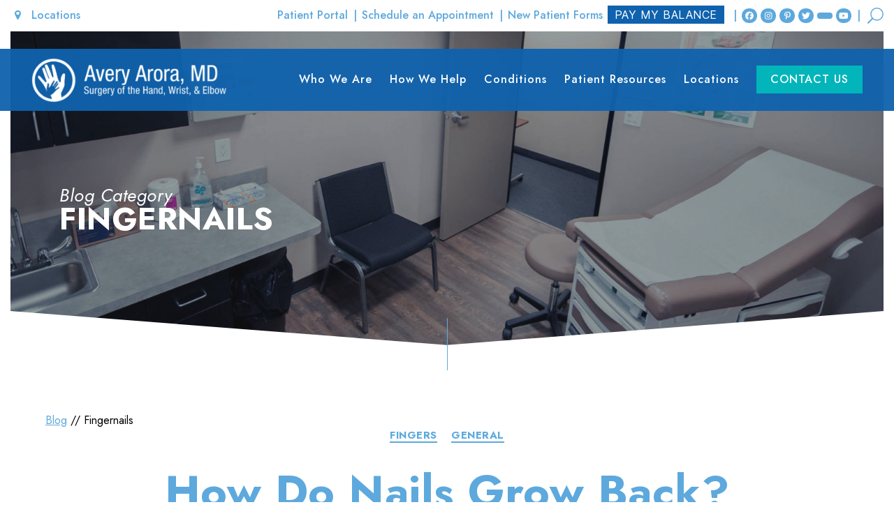

--- FILE ---
content_type: text/html; charset=UTF-8
request_url: https://arorahandsurgery.com/tag/fingernails/
body_size: 27770
content:
<!DOCTYPE html><html class="no-js" lang="en-US"><head><meta charset="UTF-8"><meta name="viewport" content="width=device-width, initial-scale=1.0" ><link rel="profile" href="https://gmpg.org/xfn/11"><meta name='robots' content='noindex, follow' /><style>img:is([sizes="auto" i], [sizes^="auto," i]) { contain-intrinsic-size: 3000px 1500px }</style><link rel="preconnect" href="https://fonts.googleapis.com"><link rel="preconnect" href="https://fonts.gstatic.com" crossorigin><title>Fingernails Archives - Arora Hand Surgery</title><meta property="og:locale" content="en_US" /><meta property="og:type" content="article" /><meta property="og:title" content="Fingernails Archives - Arora Hand Surgery" /><meta property="og:url" content="https://arorahandsurgery.com/tag/fingernails/" /><meta property="og:site_name" content="Arora Hand Surgery" /><meta name="twitter:card" content="summary_large_image" /><meta name="twitter:site" content="@AveryAroraMD" /> <script type="application/ld+json" class="yoast-schema-graph">{"@context":"https://schema.org","@graph":[{"@type":"CollectionPage","@id":"https://arorahandsurgery.com/tag/fingernails/","url":"https://arorahandsurgery.com/tag/fingernails/","name":"Fingernails Archives - Arora Hand Surgery","isPartOf":{"@id":"https://arorahandsurgery.com/#website"},"primaryImageOfPage":{"@id":"https://arorahandsurgery.com/tag/fingernails/#primaryimage"},"image":{"@id":"https://arorahandsurgery.com/tag/fingernails/#primaryimage"},"thumbnailUrl":"https://arorahandsurgery.com/wp-content/uploads/2021/08/AHS_August2021_SocialPosts-9-1.png","breadcrumb":{"@id":"https://arorahandsurgery.com/tag/fingernails/#breadcrumb"},"inLanguage":"en-US"},{"@type":"ImageObject","inLanguage":"en-US","@id":"https://arorahandsurgery.com/tag/fingernails/#primaryimage","url":"https://arorahandsurgery.com/wp-content/uploads/2021/08/AHS_August2021_SocialPosts-9-1.png","contentUrl":"https://arorahandsurgery.com/wp-content/uploads/2021/08/AHS_August2021_SocialPosts-9-1.png","width":1080,"height":1080,"caption":"How do nails grow back? It's about science. This is an image of a closeup image of a woman's hair in her hand."},{"@type":"BreadcrumbList","@id":"https://arorahandsurgery.com/tag/fingernails/#breadcrumb","itemListElement":[{"@type":"ListItem","position":1,"name":"Home","item":"https://arorahandsurgery.com/"},{"@type":"ListItem","position":2,"name":"Fingernails"}]},{"@type":"WebSite","@id":"https://arorahandsurgery.com/#website","url":"https://arorahandsurgery.com/","name":"Arora Hand Surgery","description":"Surgery of the hand, wrist, forearm, elbow","publisher":{"@id":"https://arorahandsurgery.com/#organization"},"potentialAction":[{"@type":"SearchAction","target":{"@type":"EntryPoint","urlTemplate":"https://arorahandsurgery.com/?s={search_term_string}"},"query-input":{"@type":"PropertyValueSpecification","valueRequired":true,"valueName":"search_term_string"}}],"inLanguage":"en-US"},{"@type":"Organization","@id":"https://arorahandsurgery.com/#organization","name":"Arora Hand Surgery","url":"https://arorahandsurgery.com/","logo":{"@type":"ImageObject","inLanguage":"en-US","@id":"https://arorahandsurgery.com/#/schema/logo/image/","url":"https://arorahandsurgery.com/wp-content/uploads/2021/09/arora-hand-surgery-featured-image.jpg","contentUrl":"https://arorahandsurgery.com/wp-content/uploads/2021/09/arora-hand-surgery-featured-image.jpg","width":300,"height":300,"caption":"Arora Hand Surgery"},"image":{"@id":"https://arorahandsurgery.com/#/schema/logo/image/"},"sameAs":["https://www.facebook.com/averyaroramd","https://x.com/AveryAroraMD","https://www.instagram.com/arorahandsurgery/","https://www.linkedin.com/company/arora-hand-surgery/?trk=biz-companies-cym","https://www.pinterest.com/avery_arora/"]}]}</script> <link rel='dns-prefetch' href='//use.fontawesome.com' /> <script type="application/ld+json">{
    "@context": "https://schema.org",
    "@type": [
        "Organization",
        "MedicalOrganization"
    ],
    "name": "Avery Arora, MD - Surgery of the Hand, Wrist, and Elbow",
    "url": "https://arorahandsurgery.com/",
    "description": "Arora Hand Surgery in metro-Detroit specializes in the care and rehabilitation of medical problems related to the hand, wrist, and elbow.",
    "logo": "https://arorahandsurgery.com/wp-content/uploads/2020/08/AHS_Logo_Color_Horizontal-e1601498693634.png",
    "image": "https://arorahandsurgery.com/wp-content/uploads/2020/09/Untitled-design-27.jpg",
    "medicalSpecialty": [
        "Hand Surgery",
        "Orthopedic Surgery"
    ],
    "sameAs": [
        "https://www.facebook.com/averyaroramd",
        "https://www.instagram.com/arorahandsurgery/",
        "https://www.pinterest.com/avery_arora/",
        "https://twitter.com/AveryAroraMD",
        "https://www.linkedin.com/company/arora-hand-surgery/",
        "https://www.youtube.com/@averyaroramd/"
    ],
    "contactPoint": {
        "@type": "ContactPoint",
        "telephone": "(888) 392-4263"
    },
    "department": [
        {
            "@type": [
                "Hand Surgeon",
                "Orthopedic surgeon",
                "LocalBusiness",
                "MedicalClinic",
                "Physician"
            ],
            "name": "Avery Arora, MD—Hand Surgeon in Warren",
            "description": "Dr. Avery Arora is a board-certified surgeon who specializes in hand, wrist, and elbow surgery and therapy in Warren, Michigan.",
            "address": {
                "@type": "PostalAddress",
                "streetAddress": "28295 Schoenherr Rd # B",
                "addressLocality": "Warren",
                "addressRegion": "MI",
                "postalCode": "48088",
                "addressCountry": "US"
            },
            "geo": {
                "@type": "GeoCoordinates",
                "latitude": "42.502400671289145",
                "longitude": "-82.98742326007245"
            },
            "medicalSpecialty": [],
            "aggregateRating": {
                "@type": "AggregateRating",
                "ratingValue": "4.6",
                "reviewCount": "131"
            },
            "areaServed": null,
            "openingHours": "",
            "image": "https://arorahandsurgery.com/wp-content/uploads/2020/09/Untitled-design-27.jpg",
            "telephone": "(888) 392-4263"
        },
        {
            "@type": [
                "Hand Surgeon",
                "Orthopedic surgeon",
                "LocalBusiness",
                "MedicalClinic",
                "Physician"
            ],
            "name": "Avery Arora, MD—Hand Surgeon in West Bloomfield",
            "description": "Dr. Avery Arora is a board-certified surgeon who specializes in hand, wrist, and elbow surgery and therapy in West Bloomfield, Michigan.",
            "address": {
                "@type": "PostalAddress",
                "streetAddress": "7001 Orchard Lake Rd #220",
                "addressLocality": "West Bloomfield Township",
                "addressRegion": "MI",
                "postalCode": "48322",
                "addressCountry": "US"
            },
            "geo": {
                "@type": "GeoCoordinates",
                "latitude": "42.53654056302778",
                "longitude": "-83.3589457018487"
            },
            "medicalSpecialty": [],
            "aggregateRating": {
                "@type": "AggregateRating",
                "ratingValue": "4.6",
                "reviewCount": "131"
            },
            "areaServed": null,
            "openingHours": "",
            "image": "https://arorahandsurgery.com/wp-content/uploads/2020/09/Untitled-design-27.jpg",
            "telephone": "(888) 392-4263"
        },
        {
            "@type": [
                "Hand Surgeon",
                "Orthopedic surgeon",
                "LocalBusiness",
                "MedicalClinic",
                "Physician"
            ],
            "name": "Avery Arora, MD—Hand Surgeon in Macomb",
            "description": "Dr. Avery Arora is a board-certified surgeon who specializes in hand, wrist, and elbow surgery and therapy in Macomb, Michigan.",
            "address": {
                "@type": "PostalAddress",
                "streetAddress": "46591 Romeo Plank Rd STE 133",
                "addressLocality": "Macomb",
                "addressRegion": "MI",
                "postalCode": "48044",
                "addressCountry": "US"
            },
            "geo": {
                "@type": "GeoCoordinates",
                "latitude": "42.64017948518315",
                "longitude": "-82.93648345452642"
            },
            "medicalSpecialty": [],
            "aggregateRating": {
                "@type": "AggregateRating",
                "ratingValue": "4.6",
                "reviewCount": "131"
            },
            "areaServed": null,
            "openingHours": "",
            "image": "https://arorahandsurgery.com/wp-content/uploads/2020/09/Untitled-design-27.jpg",
            "telephone": "(888) 392-4263"
        },
        {
            "@type": [
                "Hand Surgeon",
                "Orthopedic surgeon",
                "LocalBusiness",
                "MedicalClinic",
                "Physician"
            ],
            "name": "Avery Arora, MD—Hand Surgeon in Howell",
            "description": "Dr. Avery Arora is a board-certified surgeon who specializes in hand, wrist, and elbow surgery and therapy in Howell, Michigan.",
            "address": {
                "@type": "PostalAddress",
                "streetAddress": "1225 S Latson Rd #380",
                "addressLocality": "Howell",
                "addressRegion": "MI",
                "postalCode": "48843",
                "addressCountry": "US"
            },
            "geo": {
                "@type": "GeoCoordinates",
                "latitude": "42.58315104239103",
                "longitude": "-83.87287527116447"
            },
            "medicalSpecialty": [],
            "aggregateRating": {
                "@type": "AggregateRating",
                "ratingValue": "4.6",
                "reviewCount": "131"
            },
            "areaServed": null,
            "openingHours": "",
            "image": "https://arorahandsurgery.com/wp-content/uploads/2020/09/Untitled-design-27.jpg",
            "telephone": "(888) 392-4263"
        }
    ]
}</script><script defer src="[data-uri]"></script> <style id='wp-emoji-styles-inline-css'>img.wp-smiley, img.emoji {
		display: inline !important;
		border: none !important;
		box-shadow: none !important;
		height: 1em !important;
		width: 1em !important;
		margin: 0 0.07em !important;
		vertical-align: -0.1em !important;
		background: none !important;
		padding: 0 !important;
	}</style><link rel='stylesheet' id='wp-block-library-css' href='https://arorahandsurgery.com/wp-includes/css/dist/block-library/style.min.css?ver=6.8.3' media='all' /><style id='classic-theme-styles-inline-css'>/*! This file is auto-generated */
.wp-block-button__link{color:#fff;background-color:#32373c;border-radius:9999px;box-shadow:none;text-decoration:none;padding:calc(.667em + 2px) calc(1.333em + 2px);font-size:1.125em}.wp-block-file__button{background:#32373c;color:#fff;text-decoration:none}</style><style id='font-awesome-svg-styles-default-inline-css'>.svg-inline--fa {
  display: inline-block;
  height: 1em;
  overflow: visible;
  vertical-align: -.125em;
}</style><link rel='stylesheet' id='font-awesome-svg-styles-css' href='https://arorahandsurgery.com/wp-content/cache/autoptimize/css/autoptimize_single_198482b3addfefa546bbb34237fee503.css' media='all' /><style id='font-awesome-svg-styles-inline-css'>.wp-block-font-awesome-icon svg::before,
   .wp-rich-text-font-awesome-icon svg::before {content: unset;}</style><style id='global-styles-inline-css'>:root{--wp--preset--aspect-ratio--square: 1;--wp--preset--aspect-ratio--4-3: 4/3;--wp--preset--aspect-ratio--3-4: 3/4;--wp--preset--aspect-ratio--3-2: 3/2;--wp--preset--aspect-ratio--2-3: 2/3;--wp--preset--aspect-ratio--16-9: 16/9;--wp--preset--aspect-ratio--9-16: 9/16;--wp--preset--color--black: #000000;--wp--preset--color--cyan-bluish-gray: #abb8c3;--wp--preset--color--white: #ffffff;--wp--preset--color--pale-pink: #f78da7;--wp--preset--color--vivid-red: #cf2e2e;--wp--preset--color--luminous-vivid-orange: #ff6900;--wp--preset--color--luminous-vivid-amber: #fcb900;--wp--preset--color--light-green-cyan: #7bdcb5;--wp--preset--color--vivid-green-cyan: #00d084;--wp--preset--color--pale-cyan-blue: #8ed1fc;--wp--preset--color--vivid-cyan-blue: #0693e3;--wp--preset--color--vivid-purple: #9b51e0;--wp--preset--color--accent: #cd2653;--wp--preset--color--primary: #000000;--wp--preset--color--secondary: #6d6d6d;--wp--preset--color--subtle-background: #dcd7ca;--wp--preset--color--background: #f5efe0;--wp--preset--gradient--vivid-cyan-blue-to-vivid-purple: linear-gradient(135deg,rgba(6,147,227,1) 0%,rgb(155,81,224) 100%);--wp--preset--gradient--light-green-cyan-to-vivid-green-cyan: linear-gradient(135deg,rgb(122,220,180) 0%,rgb(0,208,130) 100%);--wp--preset--gradient--luminous-vivid-amber-to-luminous-vivid-orange: linear-gradient(135deg,rgba(252,185,0,1) 0%,rgba(255,105,0,1) 100%);--wp--preset--gradient--luminous-vivid-orange-to-vivid-red: linear-gradient(135deg,rgba(255,105,0,1) 0%,rgb(207,46,46) 100%);--wp--preset--gradient--very-light-gray-to-cyan-bluish-gray: linear-gradient(135deg,rgb(238,238,238) 0%,rgb(169,184,195) 100%);--wp--preset--gradient--cool-to-warm-spectrum: linear-gradient(135deg,rgb(74,234,220) 0%,rgb(151,120,209) 20%,rgb(207,42,186) 40%,rgb(238,44,130) 60%,rgb(251,105,98) 80%,rgb(254,248,76) 100%);--wp--preset--gradient--blush-light-purple: linear-gradient(135deg,rgb(255,206,236) 0%,rgb(152,150,240) 100%);--wp--preset--gradient--blush-bordeaux: linear-gradient(135deg,rgb(254,205,165) 0%,rgb(254,45,45) 50%,rgb(107,0,62) 100%);--wp--preset--gradient--luminous-dusk: linear-gradient(135deg,rgb(255,203,112) 0%,rgb(199,81,192) 50%,rgb(65,88,208) 100%);--wp--preset--gradient--pale-ocean: linear-gradient(135deg,rgb(255,245,203) 0%,rgb(182,227,212) 50%,rgb(51,167,181) 100%);--wp--preset--gradient--electric-grass: linear-gradient(135deg,rgb(202,248,128) 0%,rgb(113,206,126) 100%);--wp--preset--gradient--midnight: linear-gradient(135deg,rgb(2,3,129) 0%,rgb(40,116,252) 100%);--wp--preset--font-size--small: 18px;--wp--preset--font-size--medium: 20px;--wp--preset--font-size--large: 26.25px;--wp--preset--font-size--x-large: 42px;--wp--preset--font-size--normal: 21px;--wp--preset--font-size--larger: 32px;--wp--preset--spacing--20: 0.44rem;--wp--preset--spacing--30: 0.67rem;--wp--preset--spacing--40: 1rem;--wp--preset--spacing--50: 1.5rem;--wp--preset--spacing--60: 2.25rem;--wp--preset--spacing--70: 3.38rem;--wp--preset--spacing--80: 5.06rem;--wp--preset--shadow--natural: 6px 6px 9px rgba(0, 0, 0, 0.2);--wp--preset--shadow--deep: 12px 12px 50px rgba(0, 0, 0, 0.4);--wp--preset--shadow--sharp: 6px 6px 0px rgba(0, 0, 0, 0.2);--wp--preset--shadow--outlined: 6px 6px 0px -3px rgba(255, 255, 255, 1), 6px 6px rgba(0, 0, 0, 1);--wp--preset--shadow--crisp: 6px 6px 0px rgba(0, 0, 0, 1);}:where(.is-layout-flex){gap: 0.5em;}:where(.is-layout-grid){gap: 0.5em;}body .is-layout-flex{display: flex;}.is-layout-flex{flex-wrap: wrap;align-items: center;}.is-layout-flex > :is(*, div){margin: 0;}body .is-layout-grid{display: grid;}.is-layout-grid > :is(*, div){margin: 0;}:where(.wp-block-columns.is-layout-flex){gap: 2em;}:where(.wp-block-columns.is-layout-grid){gap: 2em;}:where(.wp-block-post-template.is-layout-flex){gap: 1.25em;}:where(.wp-block-post-template.is-layout-grid){gap: 1.25em;}.has-black-color{color: var(--wp--preset--color--black) !important;}.has-cyan-bluish-gray-color{color: var(--wp--preset--color--cyan-bluish-gray) !important;}.has-white-color{color: var(--wp--preset--color--white) !important;}.has-pale-pink-color{color: var(--wp--preset--color--pale-pink) !important;}.has-vivid-red-color{color: var(--wp--preset--color--vivid-red) !important;}.has-luminous-vivid-orange-color{color: var(--wp--preset--color--luminous-vivid-orange) !important;}.has-luminous-vivid-amber-color{color: var(--wp--preset--color--luminous-vivid-amber) !important;}.has-light-green-cyan-color{color: var(--wp--preset--color--light-green-cyan) !important;}.has-vivid-green-cyan-color{color: var(--wp--preset--color--vivid-green-cyan) !important;}.has-pale-cyan-blue-color{color: var(--wp--preset--color--pale-cyan-blue) !important;}.has-vivid-cyan-blue-color{color: var(--wp--preset--color--vivid-cyan-blue) !important;}.has-vivid-purple-color{color: var(--wp--preset--color--vivid-purple) !important;}.has-black-background-color{background-color: var(--wp--preset--color--black) !important;}.has-cyan-bluish-gray-background-color{background-color: var(--wp--preset--color--cyan-bluish-gray) !important;}.has-white-background-color{background-color: var(--wp--preset--color--white) !important;}.has-pale-pink-background-color{background-color: var(--wp--preset--color--pale-pink) !important;}.has-vivid-red-background-color{background-color: var(--wp--preset--color--vivid-red) !important;}.has-luminous-vivid-orange-background-color{background-color: var(--wp--preset--color--luminous-vivid-orange) !important;}.has-luminous-vivid-amber-background-color{background-color: var(--wp--preset--color--luminous-vivid-amber) !important;}.has-light-green-cyan-background-color{background-color: var(--wp--preset--color--light-green-cyan) !important;}.has-vivid-green-cyan-background-color{background-color: var(--wp--preset--color--vivid-green-cyan) !important;}.has-pale-cyan-blue-background-color{background-color: var(--wp--preset--color--pale-cyan-blue) !important;}.has-vivid-cyan-blue-background-color{background-color: var(--wp--preset--color--vivid-cyan-blue) !important;}.has-vivid-purple-background-color{background-color: var(--wp--preset--color--vivid-purple) !important;}.has-black-border-color{border-color: var(--wp--preset--color--black) !important;}.has-cyan-bluish-gray-border-color{border-color: var(--wp--preset--color--cyan-bluish-gray) !important;}.has-white-border-color{border-color: var(--wp--preset--color--white) !important;}.has-pale-pink-border-color{border-color: var(--wp--preset--color--pale-pink) !important;}.has-vivid-red-border-color{border-color: var(--wp--preset--color--vivid-red) !important;}.has-luminous-vivid-orange-border-color{border-color: var(--wp--preset--color--luminous-vivid-orange) !important;}.has-luminous-vivid-amber-border-color{border-color: var(--wp--preset--color--luminous-vivid-amber) !important;}.has-light-green-cyan-border-color{border-color: var(--wp--preset--color--light-green-cyan) !important;}.has-vivid-green-cyan-border-color{border-color: var(--wp--preset--color--vivid-green-cyan) !important;}.has-pale-cyan-blue-border-color{border-color: var(--wp--preset--color--pale-cyan-blue) !important;}.has-vivid-cyan-blue-border-color{border-color: var(--wp--preset--color--vivid-cyan-blue) !important;}.has-vivid-purple-border-color{border-color: var(--wp--preset--color--vivid-purple) !important;}.has-vivid-cyan-blue-to-vivid-purple-gradient-background{background: var(--wp--preset--gradient--vivid-cyan-blue-to-vivid-purple) !important;}.has-light-green-cyan-to-vivid-green-cyan-gradient-background{background: var(--wp--preset--gradient--light-green-cyan-to-vivid-green-cyan) !important;}.has-luminous-vivid-amber-to-luminous-vivid-orange-gradient-background{background: var(--wp--preset--gradient--luminous-vivid-amber-to-luminous-vivid-orange) !important;}.has-luminous-vivid-orange-to-vivid-red-gradient-background{background: var(--wp--preset--gradient--luminous-vivid-orange-to-vivid-red) !important;}.has-very-light-gray-to-cyan-bluish-gray-gradient-background{background: var(--wp--preset--gradient--very-light-gray-to-cyan-bluish-gray) !important;}.has-cool-to-warm-spectrum-gradient-background{background: var(--wp--preset--gradient--cool-to-warm-spectrum) !important;}.has-blush-light-purple-gradient-background{background: var(--wp--preset--gradient--blush-light-purple) !important;}.has-blush-bordeaux-gradient-background{background: var(--wp--preset--gradient--blush-bordeaux) !important;}.has-luminous-dusk-gradient-background{background: var(--wp--preset--gradient--luminous-dusk) !important;}.has-pale-ocean-gradient-background{background: var(--wp--preset--gradient--pale-ocean) !important;}.has-electric-grass-gradient-background{background: var(--wp--preset--gradient--electric-grass) !important;}.has-midnight-gradient-background{background: var(--wp--preset--gradient--midnight) !important;}.has-small-font-size{font-size: var(--wp--preset--font-size--small) !important;}.has-medium-font-size{font-size: var(--wp--preset--font-size--medium) !important;}.has-large-font-size{font-size: var(--wp--preset--font-size--large) !important;}.has-x-large-font-size{font-size: var(--wp--preset--font-size--x-large) !important;}
:where(.wp-block-post-template.is-layout-flex){gap: 1.25em;}:where(.wp-block-post-template.is-layout-grid){gap: 1.25em;}
:where(.wp-block-columns.is-layout-flex){gap: 2em;}:where(.wp-block-columns.is-layout-grid){gap: 2em;}
:root :where(.wp-block-pullquote){font-size: 1.5em;line-height: 1.6;}</style><link rel='stylesheet' id='wml_client_style-css' href='https://arorahandsurgery.com/wp-content/cache/autoptimize/css/autoptimize_single_16769dda2eaf41e441c921b57f930db9.css?ver=6.8.3' media='all' /><link rel='stylesheet' id='megamenu-css' href='https://arorahandsurgery.com/wp-content/cache/autoptimize/css/autoptimize_single_9fcfbdd29b68f2d34b7b30a80b521f63.css?ver=442106' media='all' /><link rel='stylesheet' id='dashicons-css' href='https://arorahandsurgery.com/wp-includes/css/dashicons.min.css?ver=6.8.3' media='all' /><link rel='stylesheet' id='twentytwenty-style-css' href='https://arorahandsurgery.com/wp-content/cache/autoptimize/css/autoptimize_single_1528636a8b89b9e845a673b1cd633fcd.css?ver=2.0.0' media='all' /><style id='twentytwenty-style-inline-css'>.color-accent,.color-accent-hover:hover,.color-accent-hover:focus,:root .has-accent-color,.has-drop-cap:not(:focus):first-letter,.wp-block-button.is-style-outline,a { color: #cd2653; }blockquote,.border-color-accent,.border-color-accent-hover:hover,.border-color-accent-hover:focus { border-color: #cd2653; }button,.button,.faux-button,.wp-block-button__link,.wp-block-file .wp-block-file__button,input[type="button"],input[type="reset"],input[type="submit"],.bg-accent,.bg-accent-hover:hover,.bg-accent-hover:focus,:root .has-accent-background-color,.comment-reply-link { background-color: #cd2653; }.fill-children-accent,.fill-children-accent * { fill: #cd2653; }body,.entry-title a,:root .has-primary-color { color: #000000; }:root .has-primary-background-color { background-color: #000000; }cite,figcaption,.wp-caption-text,.post-meta,.entry-content .wp-block-archives li,.entry-content .wp-block-categories li,.entry-content .wp-block-latest-posts li,.wp-block-latest-comments__comment-date,.wp-block-latest-posts__post-date,.wp-block-embed figcaption,.wp-block-image figcaption,.wp-block-pullquote cite,.comment-metadata,.comment-respond .comment-notes,.comment-respond .logged-in-as,.pagination .dots,.entry-content hr:not(.has-background),hr.styled-separator,:root .has-secondary-color { color: #6d6d6d; }:root .has-secondary-background-color { background-color: #6d6d6d; }pre,fieldset,input,textarea,table,table *,hr { border-color: #dcd7ca; }caption,code,code,kbd,samp,.wp-block-table.is-style-stripes tbody tr:nth-child(odd),:root .has-subtle-background-background-color { background-color: #dcd7ca; }.wp-block-table.is-style-stripes { border-bottom-color: #dcd7ca; }.wp-block-latest-posts.is-grid li { border-top-color: #dcd7ca; }:root .has-subtle-background-color { color: #dcd7ca; }body:not(.overlay-header) .primary-menu > li > a,body:not(.overlay-header) .primary-menu > li > .icon,.modal-menu a,.footer-menu a, .footer-widgets a,#site-footer .wp-block-button.is-style-outline,.wp-block-pullquote:before,.singular:not(.overlay-header) .entry-header a,.archive-header a,.header-footer-group .color-accent,.header-footer-group .color-accent-hover:hover { color: #cd2653; }.social-icons a,#site-footer button:not(.toggle),#site-footer .button,#site-footer .faux-button,#site-footer .wp-block-button__link,#site-footer .wp-block-file__button,#site-footer input[type="button"],#site-footer input[type="reset"],#site-footer input[type="submit"] { background-color: #cd2653; }.header-footer-group,body:not(.overlay-header) #site-header .toggle,.menu-modal .toggle { color: #000000; }body:not(.overlay-header) .primary-menu ul { background-color: #000000; }body:not(.overlay-header) .primary-menu > li > ul:after { border-bottom-color: #000000; }body:not(.overlay-header) .primary-menu ul ul:after { border-left-color: #000000; }.site-description,body:not(.overlay-header) .toggle-inner .toggle-text,.widget .post-date,.widget .rss-date,.widget_archive li,.widget_categories li,.widget cite,.widget_pages li,.widget_meta li,.widget_nav_menu li,.powered-by-wordpress,.to-the-top,.singular .entry-header .post-meta,.singular:not(.overlay-header) .entry-header .post-meta a { color: #6d6d6d; }.header-footer-group pre,.header-footer-group fieldset,.header-footer-group input,.header-footer-group textarea,.header-footer-group table,.header-footer-group table *,.footer-nav-widgets-wrapper,#site-footer,.menu-modal nav *,.footer-widgets-outer-wrapper,.footer-top { border-color: #dcd7ca; }.header-footer-group table caption,body:not(.overlay-header) .header-inner .toggle-wrapper::before { background-color: #dcd7ca; }</style><link rel='stylesheet' id='twentytwenty-print-style-css' href='https://arorahandsurgery.com/wp-content/cache/autoptimize/css/autoptimize_single_b014e0b450ff70eb961fb89ef1811356.css?ver=2.0.0' media='print' /><link rel='stylesheet' id='font-awesome-official-css' href='https://use.fontawesome.com/releases/v7.1.0/css/all.css' media='all' integrity="sha384-YgSbYtJcfPnMV/aJ0UdQk84ctht/ckX0MrfQwxOhw43RMBw2WSaDSMVh4gQwLdE4" crossorigin="anonymous" /><link rel='stylesheet' id='font-awesome-official-v4shim-css' href='https://use.fontawesome.com/releases/v7.1.0/css/v4-shims.css' media='all' integrity="sha384-x7gY7KtJtebXMA+u0+29uPlUOz4p7j98RqgzQi1GfRXoi2lLDwinWvWfqWmlDB/i" crossorigin="anonymous" /> <script defer src="https://arorahandsurgery.com/wp-includes/js/jquery/jquery.min.js?ver=3.7.1" id="jquery-core-js"></script> <script defer src="https://arorahandsurgery.com/wp-includes/js/jquery/jquery-migrate.min.js?ver=3.4.1" id="jquery-migrate-js"></script> <script defer src="https://arorahandsurgery.com/wp-content/plugins/sticky-menu-or-anything-on-scroll/assets/js/jq-sticky-anything.min.js?ver=2.1.1" id="stickyAnythingLib-js"></script> <script defer src="https://arorahandsurgery.com/wp-content/cache/autoptimize/js/autoptimize_single_c529640427eaff202ec69d0a6047af1d.js?ver=6.8.3" id="wmljs-js"></script> <script defer src="https://arorahandsurgery.com/wp-content/plugins/wp-masonry-layout/js/jquery.infinitescroll.min.js?ver=6.8.3" id="wml_infinity_scroll-js"></script>  <script defer src="[data-uri]"></script>    <script defer src="https://www.googletagmanager.com/gtag/js?id=G-7D5B9LCN5Q"></script> <script defer src="[data-uri]"></script> <meta name="google-site-verification" content="ya_77q7JkGl55c_QzHu-R_Tg7tbIolDr5wT8TsXxLDQ" /><link rel="preload" as="image" href="https://arorahandsurgery.com/wp-content/uploads/2020/09/AHS_Slide_three-e1601500786799.jpg" imagesizes="100vw" fetchpriority="high"><link rel="preload" as="font" type="font/woff2" href="/wp-content/themes/AroraHandSurgery/assets/fonts/fa-solid-900.woff2" crossorigin><link rel="preload" as="font" type="font/woff2" href="/wp-content/themes/AroraHandSurgery/assets/fonts/fa-brands-400.woff2" crossorigin> <script defer src="[data-uri]"></script> <meta name="generator" content="Powered by Slider Revolution 6.6.20 - responsive, Mobile-Friendly Slider Plugin for WordPress with comfortable drag and drop interface." /><link rel="icon" href="https://arorahandsurgery.com/wp-content/uploads/2020/08/cropped-arora-hand-surgery-favicon-32x32.png" sizes="32x32" /><link rel="icon" href="https://arorahandsurgery.com/wp-content/uploads/2020/08/cropped-arora-hand-surgery-favicon-192x192.png" sizes="192x192" /><link rel="apple-touch-icon" href="https://arorahandsurgery.com/wp-content/uploads/2020/08/cropped-arora-hand-surgery-favicon-180x180.png" /><meta name="msapplication-TileImage" content="https://arorahandsurgery.com/wp-content/uploads/2020/08/cropped-arora-hand-surgery-favicon-270x270.png" /><style id="wp-custom-css">/* Fix preloader layout shift */
.lgx_lsw_preloader {
    position: fixed !important;
    z-index: 9999 !important;
}

/* Fix Revolution Slider hand icon */
rs-layer img.slide-icon,
rs-layer-wrap img.slide-icon {
    width: 70px !important;
    height: 70px !important;
    min-width: 70px !important;
    min-height: 70px !important;
}

/* Responsive adjustments */
@media (max-width: 768px) {
    rs-layer img.slide-icon,
    rs-layer-wrap img.slide-icon {
        width: 35px !important;
        height: 35px !important;
        min-width: 35px !important;
        min-height: 35px !important;
    }
}</style><style type="text/css">/** Mega Menu CSS: fs **/</style><meta name="facebook-domain-verification" content="k1gtgkxbwtijqiogup0fue8ndheqe3" /><link rel="preconnect" href="https://fonts.gstatic.com" crossorigin><link href="https://fonts.googleapis.com/css2?family=Jost:ital,wght@0,100;0,200;0,300;0,400;0,500;0,600;0,700;0,800;0,900;1,100;1,200;1,300;1,400;1,500;1,600;1,700;1,800;1,900&display=swap" rel="stylesheet"></head><body class="archive tag tag-fingernails tag-126 wp-embed-responsive wp-theme-AroraHandSurgery mega-menu-primary enable-search-modal has-no-pagination showing-comments show-avatars footer-top-visible"> <noscript><iframe src="https://www.googletagmanager.com/ns.html?id=GTM-WS48D9VN" height="0" width="0" style="display:none;visibility:hidden"></iframe></noscript> <a class="skip-link screen-reader-text" href="#site-content">Skip to the content</a><header id="site-header" class="header-footer-group" role="banner"><div class="toolbar"><div class="toolbar-left"> <span class="toolbar-location-title"><span class="location-icon"><i class="fa fa-map-marker" aria-hidden="true"></i>Locations</span><ul class="section-img-content"><li> West Bloomfield: <a href="tel:248-617-6317">248-617-6317</a></li><li> Howell: <a href="tel:517-300-2286">517-300-2286</a></li><li> Warren: <a href="tel:586-257-1229">586-257-1229</a></li><li> Macomb: <a href="tel:586-930-6633">586-930-6633</a></li></ul> </span></div><div class="toolbar-right"><div class="toolbar-links"><ul class="section-img-content"><li> <a href="https://arorahandsurgery.com/patient-portal/" target="_self">Patient Portal</a></li><li> <a href="https://arorahandsurgery.com/schedule-an-appointment/" target="_self">Schedule an Appointment</a></li><li> <a href="https://arorahandsurgery.com/arora-hand-surgery-new-patient-forms/" target="_self">New Patient Forms</a></li><li><form style="display:inline-block; margin-right: 5px;" name="PrePage" method="post" action="https://Simplecheckout.authorize.net/payment/CatalogPayment.aspx"> <input type="hidden" name="LinkId" value="f1afaa8c-955a-404a-acee-8b0a4a790155" target="_blank"> <input type="submit" value="Pay My Balance" class="blue-btn" target="_blank"></form></li></ul></div><div class="header-social"> <a href="https://www.facebook.com/averyaroramd" target="_blank"><i class="fab fa-facebook-f"></i></a> <a href="https://www.instagram.com/arorahandsurgery/" target="_blank"><i class="fab fa-instagram"></i></a> <a href="https://www.pinterest.com/avery_arora/" target="_blank"><i class="fab fa-pinterest-p"></i></a> <a href="https://twitter.com/AveryAroraMD" target="_blank"><i class="fab fa-twitter"></i></a> <a href="https://www.linkedin.com/company/arora-hand-surgery/?trk=biz-companies-cym" target="_blank"><i class="fab fa-linkedin-in"></i></a> <a href="https://www.youtube.com/@averyaroramd/videos" target="_blank"><i class="fab fa-youtube"></i></a></div><div class="header-search"> <button class="toggle search-toggle mobile-search-toggle" data-toggle-target=".search-modal" data-toggle-body-class="showing-search-modal" data-set-focus=".search-modal .search-field" aria-expanded="false"> <span class="toggle-inner"> <span class="toggle-icon"> <svg width="32.24800109863281" class="search-icon" height="32.24800109863281" viewBox="0 0 32.24800109863281 32.24800109863281" xmlns="http://www.w3.org/2000/svg" xmlns:xlink="http://www.w3.org/1999/xlink" fill="#000000"><g><path d="M 19,0C 11.82,0, 6,5.82, 6,13c0,3.090, 1.084,5.926, 2.884,8.158l-8.592,8.592c-0.54,0.54-0.54,1.418,0,1.958 c 0.54,0.54, 1.418,0.54, 1.958,0l 8.592-8.592C 13.074,24.916, 15.91,26, 19,26c 7.18,0, 13-5.82, 13-13S 26.18,0, 19,0z M 19,24 C 12.934,24, 8,19.066, 8,13S 12.934,2, 19,2S 30,6.934, 30,13S 25.066,24, 19,24z"/></g></svg> </span> <span class="toggle-text">Search</span> </span> </button><div class="header-toggles hide-no-js"><div class="toggle-wrapper search-toggle-wrapper"> <button class="toggle search-toggle desktop-search-toggle" data-toggle-target=".search-modal" data-toggle-body-class="showing-search-modal" data-set-focus=".search-modal .search-field" aria-expanded="false"> <span class="toggle-inner"> <svg width="32.24800109863281" class="search-icon" height="32.24800109863281" viewBox="0 0 32.24800109863281 32.24800109863281" xmlns="http://www.w3.org/2000/svg" xmlns:xlink="http://www.w3.org/1999/xlink" fill="#000000"><g><path d="M 19,0C 11.82,0, 6,5.82, 6,13c0,3.090, 1.084,5.926, 2.884,8.158l-8.592,8.592c-0.54,0.54-0.54,1.418,0,1.958 c 0.54,0.54, 1.418,0.54, 1.958,0l 8.592-8.592C 13.074,24.916, 15.91,26, 19,26c 7.18,0, 13-5.82, 13-13S 26.18,0, 19,0z M 19,24 C 12.934,24, 8,19.066, 8,13S 12.934,2, 19,2S 30,6.934, 30,13S 25.066,24, 19,24z"/></g></svg> </span> </button></div></div></div></div></div><div class="header-inner section-inner"><div class="header-titles-wrapper"><div class="header-titles"><div class="header-logo"> <a href="https://arorahandsurgery.com"> <img src="https://arorahandsurgery.com/wp-content/uploads/2020/10/AHS_Logo_White-e1603293522841.png" alt="Arora Hand Surgery"> </a></div></div> <button class="toggle nav-toggle mobile-nav-toggle" data-toggle-target=".menu-modal"  data-toggle-body-class="showing-menu-modal" aria-expanded="false" data-set-focus=".close-nav-toggle"> <span class="toggle-inner"> <span class="toggle-icon"> <svg width="32" height="32" viewBox="0 0 32 32" xmlns="http://www.w3.org/2000/svg" xmlns:xlink="http://www.w3.org/1999/xlink" fill="#000000"><g><path d="M 7,16l 18,0 C 25.552,16, 26,15.552, 26,15C 26,14.448, 25.552,14, 25,14l-18,0 C 6.448,14, 6,14.448, 6,15 C 6,15.552, 6.448,16, 7,16zM 7,10l 18,0 C 25.552,10, 26,9.552, 26,9C 26,8.448, 25.552,8, 25,8l-18,0 C 6.448,8, 6,8.448, 6,9 C 6,9.552, 6.448,10, 7,10zM 7,22l 18,0 c 0.552,0, 1-0.448, 1-1c0-0.552-0.448-1-1-1l-18,0 C 6.448,20, 6,20.448, 6,21 C 6,21.552, 6.448,22, 7,22z"/></g></svg> </span> </span> </button></div><div class="header-navigation-wrapper"><nav class="primary-menu-wrapper" aria-label="Horizontal" role="navigation"><ul class="primary-menu reset-list-style"><div id="mega-menu-wrap-primary" class="mega-menu-wrap"><div class="mega-menu-toggle"><div class="mega-toggle-blocks-left"></div><div class="mega-toggle-blocks-center"></div><div class="mega-toggle-blocks-right"><div class='mega-toggle-block mega-menu-toggle-block mega-toggle-block-1' id='mega-toggle-block-1' tabindex='0'><span class='mega-toggle-label' role='button' aria-expanded='false'><span class='mega-toggle-label-closed'>MENU</span><span class='mega-toggle-label-open'>MENU</span></span></div></div></div><ul id="mega-menu-primary" class="mega-menu max-mega-menu mega-menu-horizontal mega-no-js" data-event="hover_intent" data-effect="fade_up" data-effect-speed="200" data-effect-mobile="disabled" data-effect-speed-mobile="0" data-mobile-force-width="false" data-second-click="go" data-document-click="collapse" data-vertical-behaviour="standard" data-breakpoint="600" data-unbind="true" data-mobile-state="collapse_all" data-mobile-direction="vertical" data-hover-intent-timeout="300" data-hover-intent-interval="100"><li class="mega-menu-item mega-menu-item-type-custom mega-menu-item-object-custom mega-menu-item-has-children mega-align-bottom-left mega-menu-flyout mega-menu-item-65" id="mega-menu-item-65"><a class="mega-menu-link" href="#" aria-expanded="false" tabindex="0">Who We Are<span class="mega-indicator" aria-hidden="true"></span></a><ul class="mega-sub-menu"><li class="mega-menu-item mega-menu-item-type-post_type mega-menu-item-object-page mega-menu-item-281" id="mega-menu-item-281"><a class="mega-menu-link" href="https://arorahandsurgery.com/about-our-hand-surgery-practice/">About Us</a></li><li class="mega-menu-item mega-menu-item-type-post_type mega-menu-item-object-page mega-menu-item-284" id="mega-menu-item-284"><a class="mega-menu-link" href="https://arorahandsurgery.com/doctor-avery-arora-michigan-hand-surgeon/">About Dr. Avery Arora</a></li><li class="mega-menu-item mega-menu-item-type-post_type mega-menu-item-object-page mega-menu-item-1998" id="mega-menu-item-1998"><a class="mega-menu-link" href="https://arorahandsurgery.com/meet-the-arora-hand-surgery-team/">Meet the Arora Hand Surgery Team</a></li><li class="mega-menu-item mega-menu-item-type-post_type mega-menu-item-object-page mega-menu-item-290" id="mega-menu-item-290"><a class="mega-menu-link" href="https://arorahandsurgery.com/arora-hand-surgery-reviews/">Patient Stories</a></li></ul></li><li class="mega-menu-item mega-menu-item-type-custom mega-menu-item-object-custom mega-menu-item-has-children mega-align-bottom-left mega-menu-flyout mega-menu-item-2657" id="mega-menu-item-2657"><a class="mega-menu-link" href="#" aria-expanded="false" tabindex="0">How We Help<span class="mega-indicator" aria-hidden="true"></span></a><ul class="mega-sub-menu"><li class="mega-menu-item mega-menu-item-type-custom mega-menu-item-object-custom mega-menu-item-2658" id="mega-menu-item-2658"><a class="mega-menu-link" href="/arora-hand-surgery/">Hand Surgery</a></li><li class="mega-menu-item mega-menu-item-type-custom mega-menu-item-object-custom mega-menu-item-2659" id="mega-menu-item-2659"><a class="mega-menu-link" href="/arora-hand-therapy/">Hand Therapy</a></li></ul></li><li class="mega-menu-item mega-menu-item-type-custom mega-menu-item-object-custom mega-menu-item-has-children mega-menu-megamenu mega-align-bottom-left mega-menu-megamenu mega-menu-item-66" id="mega-menu-item-66"><a class="mega-menu-link" href="#" aria-expanded="false" tabindex="0">Conditions<span class="mega-indicator" aria-hidden="true"></span></a><ul class="mega-sub-menu"><li class="mega-menu-item mega-menu-item-type-post_type mega-menu-item-object-page mega-menu-column-standard mega-menu-columns-1-of-2 mega-menu-item-315" style="--columns:2; --span:1" id="mega-menu-item-315"><a class="mega-menu-link" href="https://arorahandsurgery.com/hand-osetoarthritis-rheumatoid-arthritis-doctor-michigan/">Arthritis</a></li><li class="mega-menu-item mega-menu-item-type-post_type mega-menu-item-object-page mega-menu-column-standard mega-menu-columns-1-of-2 mega-menu-item-379" style="--columns:2; --span:1" id="mega-menu-item-379"><a class="mega-menu-link" href="https://arorahandsurgery.com/mucous-cysts-treatment-howell-macomb-westbloomfield/">Mucous Cysts</a></li><li class="mega-menu-item mega-menu-item-type-post_type mega-menu-item-object-page mega-menu-column-standard mega-menu-columns-1-of-2 mega-menu-clear mega-menu-item-324" style="--columns:2; --span:1" id="mega-menu-item-324"><a class="mega-menu-link" href="https://arorahandsurgery.com/carpal-tunnel-syndrome-treatment-near-detroit/">Carpal Tunnel Syndrome</a></li><li class="mega-menu-item mega-menu-item-type-post_type mega-menu-item-object-page mega-menu-column-standard mega-menu-columns-1-of-2 mega-menu-item-383" style="--columns:2; --span:1" id="mega-menu-item-383"><a class="mega-menu-link" href="https://arorahandsurgery.com/hand-wrist-nerve-problems-michigan-doctor/">Nerve Problems</a></li><li class="mega-menu-item mega-menu-item-type-post_type mega-menu-item-object-page mega-menu-column-standard mega-menu-columns-1-of-2 mega-menu-clear mega-menu-item-393" style="--columns:2; --span:1" id="mega-menu-item-393"><a class="mega-menu-link" href="https://arorahandsurgery.com/complex-regional-pain-syndrome-treatment-michigan/">Complex Regional Pain Syndrome</a></li><li class="mega-menu-item mega-menu-item-type-post_type mega-menu-item-object-page mega-menu-column-standard mega-menu-columns-1-of-2 mega-menu-item-388" style="--columns:2; --span:1" id="mega-menu-item-388"><a class="mega-menu-link" href="https://arorahandsurgery.com/olecranon-bursitis-warren-macomb-howell-bloomfield/">Olecranon Bursitis</a></li><li class="mega-menu-item mega-menu-item-type-post_type mega-menu-item-object-page mega-menu-column-standard mega-menu-columns-1-of-2 mega-menu-clear mega-menu-item-327" style="--columns:2; --span:1" id="mega-menu-item-327"><a class="mega-menu-link" href="https://arorahandsurgery.com/cubital-tunnel-syndrome-treatment-michigan/">Cubital Tunnel Syndrome</a></li><li class="mega-menu-item mega-menu-item-type-post_type mega-menu-item-object-page mega-menu-column-standard mega-menu-columns-1-of-2 mega-menu-item-396" style="--columns:2; --span:1" id="mega-menu-item-396"><a class="mega-menu-link" href="https://arorahandsurgery.com/replantation-surgery-michigan-hand-doctor/">Replantation Surgery</a></li><li class="mega-menu-item mega-menu-item-type-post_type mega-menu-item-object-page mega-menu-column-standard mega-menu-columns-1-of-2 mega-menu-clear mega-menu-item-334" style="--columns:2; --span:1" id="mega-menu-item-334"><a class="mega-menu-link" href="https://arorahandsurgery.com/dequervains-syndrome-southeast-michigan/">DeQuervain’s Syndrome</a></li><li class="mega-menu-item mega-menu-item-type-post_type mega-menu-item-object-page mega-menu-column-standard mega-menu-columns-1-of-2 mega-menu-item-421" style="--columns:2; --span:1" id="mega-menu-item-421"><a class="mega-menu-link" href="https://arorahandsurgery.com/hand-scar-treatment-removal-metro-detroit/">Scar Treatment</a></li><li class="mega-menu-item mega-menu-item-type-post_type mega-menu-item-object-page mega-menu-column-standard mega-menu-columns-1-of-2 mega-menu-clear mega-menu-item-337" style="--columns:2; --span:1" id="mega-menu-item-337"><a class="mega-menu-link" href="https://arorahandsurgery.com/dupuytrens-contracture-metro-detroit/">Dupuytren’s Contracture</a></li><li class="mega-menu-item mega-menu-item-type-post_type mega-menu-item-object-page mega-menu-column-standard mega-menu-columns-1-of-2 mega-menu-item-273" style="--columns:2; --span:1" id="mega-menu-item-273"><a class="mega-menu-link" href="https://arorahandsurgery.com/wrist-hand-skin-cancer-doctor-metro-detroit/">Skin Cancer</a></li><li class="mega-menu-item mega-menu-item-type-post_type mega-menu-item-object-page mega-menu-column-standard mega-menu-columns-1-of-2 mega-menu-clear mega-menu-item-341" style="--columns:2; --span:1" id="mega-menu-item-341"><a class="mega-menu-link" href="https://arorahandsurgery.com/elbow-wrist-hand-fracture-doctor-michigan/">Fractures</a></li><li class="mega-menu-item mega-menu-item-type-post_type mega-menu-item-object-page mega-menu-column-standard mega-menu-columns-1-of-2 mega-menu-item-411" style="--columns:2; --span:1" id="mega-menu-item-411"><a class="mega-menu-link" href="https://arorahandsurgery.com/steroid-injection/">Steroid Injections</a></li><li class="mega-menu-item mega-menu-item-type-post_type mega-menu-item-object-page mega-menu-column-standard mega-menu-columns-1-of-2 mega-menu-clear mega-menu-item-343" style="--columns:2; --span:1" id="mega-menu-item-343"><a class="mega-menu-link" href="https://arorahandsurgery.com/ganglion-cysts-macomb-west-bloomfield-howell-warren/">Ganglion Cysts</a></li><li class="mega-menu-item mega-menu-item-type-post_type mega-menu-item-object-page mega-menu-column-standard mega-menu-columns-1-of-2 mega-menu-item-415" style="--columns:2; --span:1" id="mega-menu-item-415"><a class="mega-menu-link" href="https://arorahandsurgery.com/treat-hand-wrist-tendon-problems-michigan-doctor/">Tendon Problems</a></li><li class="mega-menu-item mega-menu-item-type-post_type mega-menu-item-object-page mega-menu-column-standard mega-menu-columns-1-of-2 mega-menu-clear mega-menu-item-347" style="--columns:2; --span:1" id="mega-menu-item-347"><a class="mega-menu-link" href="https://arorahandsurgery.com/gout-pseudogout-treatment-metro-detroit/">Gout and Pseudogout</a></li><li class="mega-menu-item mega-menu-item-type-post_type mega-menu-item-object-page mega-menu-column-standard mega-menu-columns-1-of-2 mega-menu-item-374" style="--columns:2; --span:1" id="mega-menu-item-374"><a class="mega-menu-link" href="https://arorahandsurgery.com/tennis-elbow-treatment-lateral-epicondylitis/">Tennis Elbow</a></li><li class="mega-menu-item mega-menu-item-type-post_type mega-menu-item-object-page mega-menu-column-standard mega-menu-columns-1-of-2 mega-menu-clear mega-menu-item-353" style="--columns:2; --span:1" id="mega-menu-item-353"><a class="mega-menu-link" href="https://arorahandsurgery.com/hand-injuries-infections-doctor-michigan/">Hand Injuries and Infections</a></li><li class="mega-menu-item mega-menu-item-type-post_type mega-menu-item-object-page mega-menu-column-standard mega-menu-columns-1-of-2 mega-menu-item-2963" style="--columns:2; --span:1" id="mega-menu-item-2963"><a class="mega-menu-link" href="https://arorahandsurgery.com/thumb-arthritis-doctor-michigan/">Thumb Arthritis</a></li><li class="mega-menu-item mega-menu-item-type-post_type mega-menu-item-object-page mega-menu-column-standard mega-menu-columns-1-of-2 mega-menu-clear mega-menu-item-349" style="--columns:2; --span:1" id="mega-menu-item-349"><a class="mega-menu-link" href="https://arorahandsurgery.com/children-hand-problems-oakland-macomb-livingston/">Hand Problems in Children</a></li><li class="mega-menu-item mega-menu-item-type-post_type mega-menu-item-object-page mega-menu-column-standard mega-menu-columns-1-of-2 mega-menu-item-426" style="--columns:2; --span:1" id="mega-menu-item-426"><a class="mega-menu-link" href="https://arorahandsurgery.com/trigger-finger-treatment-howell-warren-macomb-westbloomfield/">Trigger Finger</a></li><li class="mega-menu-item mega-menu-item-type-post_type mega-menu-item-object-page mega-menu-column-standard mega-menu-columns-1-of-2 mega-menu-clear mega-menu-item-357" style="--columns:2; --span:1" id="mega-menu-item-357"><a class="mega-menu-link" href="https://arorahandsurgery.com/kienbocks-disease-howell-west-bloomfield-macomb-warren/">Kienbock’s Disease</a></li><li class="mega-menu-item mega-menu-item-type-post_type mega-menu-item-object-page mega-menu-column-standard mega-menu-columns-1-of-2 mega-menu-item-431" style="--columns:2; --span:1" id="mega-menu-item-431"><a class="mega-menu-link" href="https://arorahandsurgery.com/vascular-disorders-hand-treatment-oakland-macomb-livingston/">Vascular Disorders</a></li><li class="mega-menu-item mega-menu-item-type-post_type mega-menu-item-object-page mega-menu-column-standard mega-menu-columns-1-of-2 mega-menu-clear mega-menu-item-376" style="--columns:2; --span:1" id="mega-menu-item-376"><a class="mega-menu-link" href="https://arorahandsurgery.com/hand-wrist-lumps-bumps-treatment/">Lumps and Bumps on the Skin</a></li><li class="mega-menu-item mega-menu-item-type-post_type mega-menu-item-object-page mega-menu-column-standard mega-menu-columns-1-of-2 mega-menu-item-407" style="--columns:2; --span:1" id="mega-menu-item-407"><a class="mega-menu-link" href="https://arorahandsurgery.com/wrist-sprains-treatment-macomb-westbloomfield-howell/">Wrist Sprains</a></li></ul></li><li class="mega-menu-item mega-menu-item-type-custom mega-menu-item-object-custom mega-menu-item-has-children mega-align-bottom-left mega-menu-flyout mega-menu-item-67" id="mega-menu-item-67"><a class="mega-menu-link" href="#" aria-expanded="false" tabindex="0">Patient Resources<span class="mega-indicator" aria-hidden="true"></span></a><ul class="mega-sub-menu"><li class="mega-menu-item mega-menu-item-type-post_type mega-menu-item-object-page mega-menu-item-441" id="mega-menu-item-441"><a class="mega-menu-link" href="https://arorahandsurgery.com/patient-portal/">Patient Portal</a></li><li class="mega-menu-item mega-menu-item-type-post_type mega-menu-item-object-page mega-menu-item-2514" id="mega-menu-item-2514"><a class="mega-menu-link" href="https://arorahandsurgery.com/arora-hand-surgery-new-patient-forms/">New Patient Forms</a></li><li class="mega-menu-item mega-menu-item-type-post_type mega-menu-item-object-page mega-menu-item-445" id="mega-menu-item-445"><a class="mega-menu-link" href="https://arorahandsurgery.com/bill-pay-insurance-information-avery-arora/">Bill Pay &#038; Insurance Information</a></li><li class="mega-menu-item mega-menu-item-type-post_type mega-menu-item-object-page mega-menu-item-458" id="mega-menu-item-458"><a class="mega-menu-link" href="https://arorahandsurgery.com/arm-hand-anatomy/">Hand Anatomy</a></li><li class="mega-menu-item mega-menu-item-type-post_type mega-menu-item-object-page mega-menu-item-462" id="mega-menu-item-462"><a class="mega-menu-link" href="https://arorahandsurgery.com/recovery-after-hand-surgery-michigan/">Patient Discharge Instructions</a></li><li class="mega-menu-item mega-menu-item-type-post_type mega-menu-item-object-page mega-menu-item-468" id="mega-menu-item-468"><a class="mega-menu-link" href="https://arorahandsurgery.com/workers-compensation-hand-injury/">Workers’ Compensation</a></li><li class="mega-menu-item mega-menu-item-type-post_type mega-menu-item-object-page mega-menu-item-2871" id="mega-menu-item-2871"><a class="mega-menu-link" href="https://arorahandsurgery.com/michigan-arora-patient-testimonials/">Patient Testimonial Videos</a></li><li class="mega-menu-item mega-menu-item-type-post_type mega-menu-item-object-page mega-menu-item-472" id="mega-menu-item-472"><a class="mega-menu-link" href="https://arorahandsurgery.com/faq-hand-doctor-arora-hand-surgery/">FAQ</a></li><li class="mega-menu-item mega-menu-item-type-post_type mega-menu-item-object-page mega-menu-item-558" id="mega-menu-item-558"><a class="mega-menu-link" href="https://arorahandsurgery.com/blog-hand-doctor-michigan/">Blog</a></li><li class="mega-menu-item mega-menu-item-type-post_type mega-menu-item-object-page mega-menu-item-478" id="mega-menu-item-478"><a class="mega-menu-link" href="https://arorahandsurgery.com/schedule-an-appointment/">Schedule an Appointment</a></li></ul></li><li class="mega-menu-item mega-menu-item-type-post_type mega-menu-item-object-page mega-align-bottom-left mega-menu-flyout mega-menu-item-482" id="mega-menu-item-482"><a class="mega-menu-link" href="https://arorahandsurgery.com/locations-hand-doctor-metro-detroit-mi/" tabindex="0">Locations</a></li><li class="mega-header-contact mega-menu-item mega-menu-item-type-custom mega-menu-item-object-custom mega-align-bottom-left mega-menu-flyout mega-menu-item-70 header-contact" id="mega-menu-item-70"><a class="mega-menu-link" href="#site-contact" tabindex="0">Contact Us</a></li></ul></div></ul></nav></div></div></div><div class="search-modal cover-modal header-footer-group" data-modal-target-string=".search-modal"><div class="search-modal-inner modal-inner"><div class="section-inner"><form role="search" aria-label="Search for:" method="get" class="search-form" action="https://arorahandsurgery.com/"> <label for="search-form-1"> <span class="screen-reader-text">Search for:</span> <input type="search" id="search-form-1" class="search-field" placeholder="Search &hellip;" value="" name="s" /> </label> <input type="submit" class="search-submit" value="Search" /></form> <button class="toggle search-untoggle close-search-toggle fill-children-current-color" data-toggle-target=".search-modal" data-toggle-body-class="showing-search-modal" data-set-focus=".search-modal .search-field" aria-expanded="false"> <span class="screen-reader-text">Close search</span> <svg class="svg-icon" aria-hidden="true" role="img" focusable="false" xmlns="http://www.w3.org/2000/svg" width="16" height="16" viewBox="0 0 16 16"><polygon fill="" fill-rule="evenodd" points="6.852 7.649 .399 1.195 1.445 .149 7.899 6.602 14.352 .149 15.399 1.195 8.945 7.649 15.399 14.102 14.352 15.149 7.899 8.695 1.445 15.149 .399 14.102" /></svg> </button></div></div></div></header><div class="menu-modal cover-modal header-footer-group" data-modal-target-string=".menu-modal"><div class="menu-modal-inner modal-inner"><div class="menu-wrapper section-inner"><div class="menu-top"> <button class="toggle close-nav-toggle fill-children-current-color" data-toggle-target=".menu-modal" data-toggle-body-class="showing-menu-modal" aria-expanded="false" data-set-focus=".menu-modal"> <span class="toggle-text">Close Menu</span> <svg class="svg-icon" aria-hidden="true" role="img" focusable="false" xmlns="http://www.w3.org/2000/svg" width="16" height="16" viewBox="0 0 16 16"><polygon fill="" fill-rule="evenodd" points="6.852 7.649 .399 1.195 1.445 .149 7.899 6.602 14.352 .149 15.399 1.195 8.945 7.649 15.399 14.102 14.352 15.149 7.899 8.695 1.445 15.149 .399 14.102" /></svg> </button><nav class="mobile-menu" aria-label="Mobile" role="navigation"><ul class="modal-menu reset-list-style"><div id="mega-menu-wrap-primary" class="mega-menu-wrap"><div class="mega-menu-toggle"><div class="mega-toggle-blocks-left"></div><div class="mega-toggle-blocks-center"></div><div class="mega-toggle-blocks-right"><div class='mega-toggle-block mega-menu-toggle-block mega-toggle-block-1' id='mega-toggle-block-1' tabindex='0'><span class='mega-toggle-label' role='button' aria-expanded='false'><span class='mega-toggle-label-closed'>MENU</span><span class='mega-toggle-label-open'>MENU</span></span></div></div></div><ul id="mega-menu-primary" class="mega-menu max-mega-menu mega-menu-horizontal mega-no-js" data-event="hover_intent" data-effect="fade_up" data-effect-speed="200" data-effect-mobile="disabled" data-effect-speed-mobile="0" data-mobile-force-width="false" data-second-click="go" data-document-click="collapse" data-vertical-behaviour="standard" data-breakpoint="600" data-unbind="true" data-mobile-state="collapse_all" data-mobile-direction="vertical" data-hover-intent-timeout="300" data-hover-intent-interval="100"><li class="mega-menu-item mega-menu-item-type-custom mega-menu-item-object-custom mega-menu-item-has-children mega-align-bottom-left mega-menu-flyout mega-menu-item-65" id="mega-menu-item-65"><a class="mega-menu-link" href="#" aria-expanded="false" tabindex="0">Who We Are<span class="mega-indicator" aria-hidden="true"></span></a><ul class="mega-sub-menu"><li class="mega-menu-item mega-menu-item-type-post_type mega-menu-item-object-page mega-menu-item-281" id="mega-menu-item-281"><a class="mega-menu-link" href="https://arorahandsurgery.com/about-our-hand-surgery-practice/">About Us</a></li><li class="mega-menu-item mega-menu-item-type-post_type mega-menu-item-object-page mega-menu-item-284" id="mega-menu-item-284"><a class="mega-menu-link" href="https://arorahandsurgery.com/doctor-avery-arora-michigan-hand-surgeon/">About Dr. Avery Arora</a></li><li class="mega-menu-item mega-menu-item-type-post_type mega-menu-item-object-page mega-menu-item-1998" id="mega-menu-item-1998"><a class="mega-menu-link" href="https://arorahandsurgery.com/meet-the-arora-hand-surgery-team/">Meet the Arora Hand Surgery Team</a></li><li class="mega-menu-item mega-menu-item-type-post_type mega-menu-item-object-page mega-menu-item-290" id="mega-menu-item-290"><a class="mega-menu-link" href="https://arorahandsurgery.com/arora-hand-surgery-reviews/">Patient Stories</a></li></ul></li><li class="mega-menu-item mega-menu-item-type-custom mega-menu-item-object-custom mega-menu-item-has-children mega-align-bottom-left mega-menu-flyout mega-menu-item-2657" id="mega-menu-item-2657"><a class="mega-menu-link" href="#" aria-expanded="false" tabindex="0">How We Help<span class="mega-indicator" aria-hidden="true"></span></a><ul class="mega-sub-menu"><li class="mega-menu-item mega-menu-item-type-custom mega-menu-item-object-custom mega-menu-item-2658" id="mega-menu-item-2658"><a class="mega-menu-link" href="/arora-hand-surgery/">Hand Surgery</a></li><li class="mega-menu-item mega-menu-item-type-custom mega-menu-item-object-custom mega-menu-item-2659" id="mega-menu-item-2659"><a class="mega-menu-link" href="/arora-hand-therapy/">Hand Therapy</a></li></ul></li><li class="mega-menu-item mega-menu-item-type-custom mega-menu-item-object-custom mega-menu-item-has-children mega-menu-megamenu mega-align-bottom-left mega-menu-megamenu mega-menu-item-66" id="mega-menu-item-66"><a class="mega-menu-link" href="#" aria-expanded="false" tabindex="0">Conditions<span class="mega-indicator" aria-hidden="true"></span></a><ul class="mega-sub-menu"><li class="mega-menu-item mega-menu-item-type-post_type mega-menu-item-object-page mega-menu-column-standard mega-menu-columns-1-of-2 mega-menu-item-315" style="--columns:2; --span:1" id="mega-menu-item-315"><a class="mega-menu-link" href="https://arorahandsurgery.com/hand-osetoarthritis-rheumatoid-arthritis-doctor-michigan/">Arthritis</a></li><li class="mega-menu-item mega-menu-item-type-post_type mega-menu-item-object-page mega-menu-column-standard mega-menu-columns-1-of-2 mega-menu-item-379" style="--columns:2; --span:1" id="mega-menu-item-379"><a class="mega-menu-link" href="https://arorahandsurgery.com/mucous-cysts-treatment-howell-macomb-westbloomfield/">Mucous Cysts</a></li><li class="mega-menu-item mega-menu-item-type-post_type mega-menu-item-object-page mega-menu-column-standard mega-menu-columns-1-of-2 mega-menu-clear mega-menu-item-324" style="--columns:2; --span:1" id="mega-menu-item-324"><a class="mega-menu-link" href="https://arorahandsurgery.com/carpal-tunnel-syndrome-treatment-near-detroit/">Carpal Tunnel Syndrome</a></li><li class="mega-menu-item mega-menu-item-type-post_type mega-menu-item-object-page mega-menu-column-standard mega-menu-columns-1-of-2 mega-menu-item-383" style="--columns:2; --span:1" id="mega-menu-item-383"><a class="mega-menu-link" href="https://arorahandsurgery.com/hand-wrist-nerve-problems-michigan-doctor/">Nerve Problems</a></li><li class="mega-menu-item mega-menu-item-type-post_type mega-menu-item-object-page mega-menu-column-standard mega-menu-columns-1-of-2 mega-menu-clear mega-menu-item-393" style="--columns:2; --span:1" id="mega-menu-item-393"><a class="mega-menu-link" href="https://arorahandsurgery.com/complex-regional-pain-syndrome-treatment-michigan/">Complex Regional Pain Syndrome</a></li><li class="mega-menu-item mega-menu-item-type-post_type mega-menu-item-object-page mega-menu-column-standard mega-menu-columns-1-of-2 mega-menu-item-388" style="--columns:2; --span:1" id="mega-menu-item-388"><a class="mega-menu-link" href="https://arorahandsurgery.com/olecranon-bursitis-warren-macomb-howell-bloomfield/">Olecranon Bursitis</a></li><li class="mega-menu-item mega-menu-item-type-post_type mega-menu-item-object-page mega-menu-column-standard mega-menu-columns-1-of-2 mega-menu-clear mega-menu-item-327" style="--columns:2; --span:1" id="mega-menu-item-327"><a class="mega-menu-link" href="https://arorahandsurgery.com/cubital-tunnel-syndrome-treatment-michigan/">Cubital Tunnel Syndrome</a></li><li class="mega-menu-item mega-menu-item-type-post_type mega-menu-item-object-page mega-menu-column-standard mega-menu-columns-1-of-2 mega-menu-item-396" style="--columns:2; --span:1" id="mega-menu-item-396"><a class="mega-menu-link" href="https://arorahandsurgery.com/replantation-surgery-michigan-hand-doctor/">Replantation Surgery</a></li><li class="mega-menu-item mega-menu-item-type-post_type mega-menu-item-object-page mega-menu-column-standard mega-menu-columns-1-of-2 mega-menu-clear mega-menu-item-334" style="--columns:2; --span:1" id="mega-menu-item-334"><a class="mega-menu-link" href="https://arorahandsurgery.com/dequervains-syndrome-southeast-michigan/">DeQuervain’s Syndrome</a></li><li class="mega-menu-item mega-menu-item-type-post_type mega-menu-item-object-page mega-menu-column-standard mega-menu-columns-1-of-2 mega-menu-item-421" style="--columns:2; --span:1" id="mega-menu-item-421"><a class="mega-menu-link" href="https://arorahandsurgery.com/hand-scar-treatment-removal-metro-detroit/">Scar Treatment</a></li><li class="mega-menu-item mega-menu-item-type-post_type mega-menu-item-object-page mega-menu-column-standard mega-menu-columns-1-of-2 mega-menu-clear mega-menu-item-337" style="--columns:2; --span:1" id="mega-menu-item-337"><a class="mega-menu-link" href="https://arorahandsurgery.com/dupuytrens-contracture-metro-detroit/">Dupuytren’s Contracture</a></li><li class="mega-menu-item mega-menu-item-type-post_type mega-menu-item-object-page mega-menu-column-standard mega-menu-columns-1-of-2 mega-menu-item-273" style="--columns:2; --span:1" id="mega-menu-item-273"><a class="mega-menu-link" href="https://arorahandsurgery.com/wrist-hand-skin-cancer-doctor-metro-detroit/">Skin Cancer</a></li><li class="mega-menu-item mega-menu-item-type-post_type mega-menu-item-object-page mega-menu-column-standard mega-menu-columns-1-of-2 mega-menu-clear mega-menu-item-341" style="--columns:2; --span:1" id="mega-menu-item-341"><a class="mega-menu-link" href="https://arorahandsurgery.com/elbow-wrist-hand-fracture-doctor-michigan/">Fractures</a></li><li class="mega-menu-item mega-menu-item-type-post_type mega-menu-item-object-page mega-menu-column-standard mega-menu-columns-1-of-2 mega-menu-item-411" style="--columns:2; --span:1" id="mega-menu-item-411"><a class="mega-menu-link" href="https://arorahandsurgery.com/steroid-injection/">Steroid Injections</a></li><li class="mega-menu-item mega-menu-item-type-post_type mega-menu-item-object-page mega-menu-column-standard mega-menu-columns-1-of-2 mega-menu-clear mega-menu-item-343" style="--columns:2; --span:1" id="mega-menu-item-343"><a class="mega-menu-link" href="https://arorahandsurgery.com/ganglion-cysts-macomb-west-bloomfield-howell-warren/">Ganglion Cysts</a></li><li class="mega-menu-item mega-menu-item-type-post_type mega-menu-item-object-page mega-menu-column-standard mega-menu-columns-1-of-2 mega-menu-item-415" style="--columns:2; --span:1" id="mega-menu-item-415"><a class="mega-menu-link" href="https://arorahandsurgery.com/treat-hand-wrist-tendon-problems-michigan-doctor/">Tendon Problems</a></li><li class="mega-menu-item mega-menu-item-type-post_type mega-menu-item-object-page mega-menu-column-standard mega-menu-columns-1-of-2 mega-menu-clear mega-menu-item-347" style="--columns:2; --span:1" id="mega-menu-item-347"><a class="mega-menu-link" href="https://arorahandsurgery.com/gout-pseudogout-treatment-metro-detroit/">Gout and Pseudogout</a></li><li class="mega-menu-item mega-menu-item-type-post_type mega-menu-item-object-page mega-menu-column-standard mega-menu-columns-1-of-2 mega-menu-item-374" style="--columns:2; --span:1" id="mega-menu-item-374"><a class="mega-menu-link" href="https://arorahandsurgery.com/tennis-elbow-treatment-lateral-epicondylitis/">Tennis Elbow</a></li><li class="mega-menu-item mega-menu-item-type-post_type mega-menu-item-object-page mega-menu-column-standard mega-menu-columns-1-of-2 mega-menu-clear mega-menu-item-353" style="--columns:2; --span:1" id="mega-menu-item-353"><a class="mega-menu-link" href="https://arorahandsurgery.com/hand-injuries-infections-doctor-michigan/">Hand Injuries and Infections</a></li><li class="mega-menu-item mega-menu-item-type-post_type mega-menu-item-object-page mega-menu-column-standard mega-menu-columns-1-of-2 mega-menu-item-2963" style="--columns:2; --span:1" id="mega-menu-item-2963"><a class="mega-menu-link" href="https://arorahandsurgery.com/thumb-arthritis-doctor-michigan/">Thumb Arthritis</a></li><li class="mega-menu-item mega-menu-item-type-post_type mega-menu-item-object-page mega-menu-column-standard mega-menu-columns-1-of-2 mega-menu-clear mega-menu-item-349" style="--columns:2; --span:1" id="mega-menu-item-349"><a class="mega-menu-link" href="https://arorahandsurgery.com/children-hand-problems-oakland-macomb-livingston/">Hand Problems in Children</a></li><li class="mega-menu-item mega-menu-item-type-post_type mega-menu-item-object-page mega-menu-column-standard mega-menu-columns-1-of-2 mega-menu-item-426" style="--columns:2; --span:1" id="mega-menu-item-426"><a class="mega-menu-link" href="https://arorahandsurgery.com/trigger-finger-treatment-howell-warren-macomb-westbloomfield/">Trigger Finger</a></li><li class="mega-menu-item mega-menu-item-type-post_type mega-menu-item-object-page mega-menu-column-standard mega-menu-columns-1-of-2 mega-menu-clear mega-menu-item-357" style="--columns:2; --span:1" id="mega-menu-item-357"><a class="mega-menu-link" href="https://arorahandsurgery.com/kienbocks-disease-howell-west-bloomfield-macomb-warren/">Kienbock’s Disease</a></li><li class="mega-menu-item mega-menu-item-type-post_type mega-menu-item-object-page mega-menu-column-standard mega-menu-columns-1-of-2 mega-menu-item-431" style="--columns:2; --span:1" id="mega-menu-item-431"><a class="mega-menu-link" href="https://arorahandsurgery.com/vascular-disorders-hand-treatment-oakland-macomb-livingston/">Vascular Disorders</a></li><li class="mega-menu-item mega-menu-item-type-post_type mega-menu-item-object-page mega-menu-column-standard mega-menu-columns-1-of-2 mega-menu-clear mega-menu-item-376" style="--columns:2; --span:1" id="mega-menu-item-376"><a class="mega-menu-link" href="https://arorahandsurgery.com/hand-wrist-lumps-bumps-treatment/">Lumps and Bumps on the Skin</a></li><li class="mega-menu-item mega-menu-item-type-post_type mega-menu-item-object-page mega-menu-column-standard mega-menu-columns-1-of-2 mega-menu-item-407" style="--columns:2; --span:1" id="mega-menu-item-407"><a class="mega-menu-link" href="https://arorahandsurgery.com/wrist-sprains-treatment-macomb-westbloomfield-howell/">Wrist Sprains</a></li></ul></li><li class="mega-menu-item mega-menu-item-type-custom mega-menu-item-object-custom mega-menu-item-has-children mega-align-bottom-left mega-menu-flyout mega-menu-item-67" id="mega-menu-item-67"><a class="mega-menu-link" href="#" aria-expanded="false" tabindex="0">Patient Resources<span class="mega-indicator" aria-hidden="true"></span></a><ul class="mega-sub-menu"><li class="mega-menu-item mega-menu-item-type-post_type mega-menu-item-object-page mega-menu-item-441" id="mega-menu-item-441"><a class="mega-menu-link" href="https://arorahandsurgery.com/patient-portal/">Patient Portal</a></li><li class="mega-menu-item mega-menu-item-type-post_type mega-menu-item-object-page mega-menu-item-2514" id="mega-menu-item-2514"><a class="mega-menu-link" href="https://arorahandsurgery.com/arora-hand-surgery-new-patient-forms/">New Patient Forms</a></li><li class="mega-menu-item mega-menu-item-type-post_type mega-menu-item-object-page mega-menu-item-445" id="mega-menu-item-445"><a class="mega-menu-link" href="https://arorahandsurgery.com/bill-pay-insurance-information-avery-arora/">Bill Pay &#038; Insurance Information</a></li><li class="mega-menu-item mega-menu-item-type-post_type mega-menu-item-object-page mega-menu-item-458" id="mega-menu-item-458"><a class="mega-menu-link" href="https://arorahandsurgery.com/arm-hand-anatomy/">Hand Anatomy</a></li><li class="mega-menu-item mega-menu-item-type-post_type mega-menu-item-object-page mega-menu-item-462" id="mega-menu-item-462"><a class="mega-menu-link" href="https://arorahandsurgery.com/recovery-after-hand-surgery-michigan/">Patient Discharge Instructions</a></li><li class="mega-menu-item mega-menu-item-type-post_type mega-menu-item-object-page mega-menu-item-468" id="mega-menu-item-468"><a class="mega-menu-link" href="https://arorahandsurgery.com/workers-compensation-hand-injury/">Workers’ Compensation</a></li><li class="mega-menu-item mega-menu-item-type-post_type mega-menu-item-object-page mega-menu-item-2871" id="mega-menu-item-2871"><a class="mega-menu-link" href="https://arorahandsurgery.com/michigan-arora-patient-testimonials/">Patient Testimonial Videos</a></li><li class="mega-menu-item mega-menu-item-type-post_type mega-menu-item-object-page mega-menu-item-472" id="mega-menu-item-472"><a class="mega-menu-link" href="https://arorahandsurgery.com/faq-hand-doctor-arora-hand-surgery/">FAQ</a></li><li class="mega-menu-item mega-menu-item-type-post_type mega-menu-item-object-page mega-menu-item-558" id="mega-menu-item-558"><a class="mega-menu-link" href="https://arorahandsurgery.com/blog-hand-doctor-michigan/">Blog</a></li><li class="mega-menu-item mega-menu-item-type-post_type mega-menu-item-object-page mega-menu-item-478" id="mega-menu-item-478"><a class="mega-menu-link" href="https://arorahandsurgery.com/schedule-an-appointment/">Schedule an Appointment</a></li></ul></li><li class="mega-menu-item mega-menu-item-type-post_type mega-menu-item-object-page mega-align-bottom-left mega-menu-flyout mega-menu-item-482" id="mega-menu-item-482"><a class="mega-menu-link" href="https://arorahandsurgery.com/locations-hand-doctor-metro-detroit-mi/" tabindex="0">Locations</a></li><li class="mega-header-contact mega-menu-item mega-menu-item-type-custom mega-menu-item-object-custom mega-align-bottom-left mega-menu-flyout mega-menu-item-70 header-contact" id="mega-menu-item-70"><a class="mega-menu-link" href="#site-contact" tabindex="0">Contact Us</a></li></ul></div></ul></nav></div><div class="menu-bottom"></div></div></div></div><main id="site-content" role="main"><header class=""><div class=""><div id="inner-page-banner"><div class="container"><div class="section-title"><h3>Blog Category</h3><h1 class="cat-name"><span class="color-accent">Tag:</span> <span>Fingernails</span></h1></div></div><div class="banner-bg-inner" style="background: url(https://arorahandsurgery.com/wp-content/uploads/2020/09/blog-banner-e1601500477246.jpg);background-size: cover;background-repeat: no-repeat;background-position: center;"></div></div><div id="white-background"> <svg class="svg-img"> <defs> <clipPath id="clipping2" clipPathUnits="objectBoundingBox"> <path d="M 0.000 0.000 L 0.500 0.750 L 1.000 0.000 L 1.000 1.000 L 0.000 1.000 Z"/> </clipPath> </defs><div class="inner-arch" style="clip-path: url(#clipping2);background:#fff;" preserveAspectRatio="xMidYMid slice"/></div> </svg></div></div></header><section><div class="breadcrumb"><div class="container"> <a href="/blog">Blog</a> //  Fingernails</div></div><div class="container"><article class="post-2537 post type-post status-publish format-standard has-post-thumbnail hentry category-fingers category-general tag-fingernails" id="post-2537"><div class="inner-div-blog"><header class="entry-header has-text-align-center"><div class="entry-header-inner section-inner medium"><div class="entry-categories"> <span class="screen-reader-text">Categories</span><div class="entry-categories-inner"> <a href="https://arorahandsurgery.com/category/fingers/" rel="category tag">Fingers</a> <a href="https://arorahandsurgery.com/category/general/" rel="category tag">General</a></div></div><h2 class="entry-title"><a href="https://arorahandsurgery.com/how-do-nails-grow-back/">How Do Nails Grow Back?</a></h2><a class="blue-btn" href="https://arorahandsurgery.com/how-do-nails-grow-back/">Read Blog</a><div class="post-meta-wrapper post-meta-single post-meta-single-top"><ul class="post-meta"><li class="post-author meta-wrapper"> <span class="meta-icon"> <span class="screen-reader-text">Post author</span> <svg class="svg-icon" aria-hidden="true" role="img" focusable="false" xmlns="http://www.w3.org/2000/svg" width="18" height="20" viewBox="0 0 18 20"><path fill="" d="M18,19 C18,19.5522847 17.5522847,20 17,20 C16.4477153,20 16,19.5522847 16,19 L16,17 C16,15.3431458 14.6568542,14 13,14 L5,14 C3.34314575,14 2,15.3431458 2,17 L2,19 C2,19.5522847 1.55228475,20 1,20 C0.44771525,20 0,19.5522847 0,19 L0,17 C0,14.2385763 2.23857625,12 5,12 L13,12 C15.7614237,12 18,14.2385763 18,17 L18,19 Z M9,10 C6.23857625,10 4,7.76142375 4,5 C4,2.23857625 6.23857625,0 9,0 C11.7614237,0 14,2.23857625 14,5 C14,7.76142375 11.7614237,10 9,10 Z M9,8 C10.6568542,8 12,6.65685425 12,5 C12,3.34314575 10.6568542,2 9,2 C7.34314575,2 6,3.34314575 6,5 C6,6.65685425 7.34314575,8 9,8 Z" /></svg> </span> <span class="meta-text"> By <a href="https://arorahandsurgery.com/author/aaarora/">aaarora</a> </span></li><li class="post-date meta-wrapper"> <span class="meta-icon"> <span class="screen-reader-text">Post date</span> <svg class="svg-icon" aria-hidden="true" role="img" focusable="false" xmlns="http://www.w3.org/2000/svg" width="18" height="19" viewBox="0 0 18 19"><path fill="" d="M4.60069444,4.09375 L3.25,4.09375 C2.47334957,4.09375 1.84375,4.72334957 1.84375,5.5 L1.84375,7.26736111 L16.15625,7.26736111 L16.15625,5.5 C16.15625,4.72334957 15.5266504,4.09375 14.75,4.09375 L13.3993056,4.09375 L13.3993056,4.55555556 C13.3993056,5.02154581 13.0215458,5.39930556 12.5555556,5.39930556 C12.0895653,5.39930556 11.7118056,5.02154581 11.7118056,4.55555556 L11.7118056,4.09375 L6.28819444,4.09375 L6.28819444,4.55555556 C6.28819444,5.02154581 5.9104347,5.39930556 5.44444444,5.39930556 C4.97845419,5.39930556 4.60069444,5.02154581 4.60069444,4.55555556 L4.60069444,4.09375 Z M6.28819444,2.40625 L11.7118056,2.40625 L11.7118056,1 C11.7118056,0.534009742 12.0895653,0.15625 12.5555556,0.15625 C13.0215458,0.15625 13.3993056,0.534009742 13.3993056,1 L13.3993056,2.40625 L14.75,2.40625 C16.4586309,2.40625 17.84375,3.79136906 17.84375,5.5 L17.84375,15.875 C17.84375,17.5836309 16.4586309,18.96875 14.75,18.96875 L3.25,18.96875 C1.54136906,18.96875 0.15625,17.5836309 0.15625,15.875 L0.15625,5.5 C0.15625,3.79136906 1.54136906,2.40625 3.25,2.40625 L4.60069444,2.40625 L4.60069444,1 C4.60069444,0.534009742 4.97845419,0.15625 5.44444444,0.15625 C5.9104347,0.15625 6.28819444,0.534009742 6.28819444,1 L6.28819444,2.40625 Z M1.84375,8.95486111 L1.84375,15.875 C1.84375,16.6516504 2.47334957,17.28125 3.25,17.28125 L14.75,17.28125 C15.5266504,17.28125 16.15625,16.6516504 16.15625,15.875 L16.15625,8.95486111 L1.84375,8.95486111 Z" /></svg> </span> <span class="meta-text"> <a href="https://arorahandsurgery.com/how-do-nails-grow-back/">August 31, 2021</a> </span></li></ul></div></div></header><figure class="featured-media"><div class="featured-media-inner section-inner medium"> <img width="1080" height="1080" src="https://arorahandsurgery.com/wp-content/uploads/2021/08/AHS_August2021_SocialPosts-9-1.png" class="attachment-post-thumbnail size-post-thumbnail wp-post-image" alt="How do nails grow back? It&#039;s about science. This is an image of a closeup image of a woman&#039;s hair in her hand." decoding="async" fetchpriority="high" srcset="https://arorahandsurgery.com/wp-content/uploads/2021/08/AHS_August2021_SocialPosts-9-1.png 1080w, https://arorahandsurgery.com/wp-content/uploads/2021/08/AHS_August2021_SocialPosts-9-1-300x300.png 300w, https://arorahandsurgery.com/wp-content/uploads/2021/08/AHS_August2021_SocialPosts-9-1-1024x1024.png 1024w, https://arorahandsurgery.com/wp-content/uploads/2021/08/AHS_August2021_SocialPosts-9-1-150x150.png 150w, https://arorahandsurgery.com/wp-content/uploads/2021/08/AHS_August2021_SocialPosts-9-1-768x768.png 768w" sizes="(max-width: 1080px) 100vw, 1080px" /></div></figure><div class="post-inner thin "><div class="entry-content"><p>You clip them one day. They’re back two days later.</p><p>You chip one one day. It’s back to normal within a day.</p><p>You hit one with a hammer, and the bruise goes away within a few weeks.</p><p>You overdo your manicures to the point that the nails become thinner, and they’re back to normal within a month.</p><p>You paint them one day … ok, well, that one doesn’t make the nail shorter or thinner, but it’s still one of the many things your nails go through in your lifetime — and yet they’re among the most resilient parts of our bodies.</p><p>How in the world? How does it happen? How do nails grow back so easily and look relatively the same? Is there a secret magic chamber hiding in our third knuckles? … And why, oh why, can’t our teeth do the same thing?</p><h2>How Do Nails Grow Back?</h2><p>How nails grow back is essentially about science.</p><p>Nails start out as living cells, which is why they continue to grow, but they harden and die once they become the nails that we see. That’s why it doesn’t hurt when we clip or file them.</p><p>Nails are made of a substance called keratin, which is the same thing that our hair is made of. And that makes sense. Both continue to grow throughout our lives, <a href="https://arorahandsurgery.com/treat-nail-bed-injury/">barring a significant injury</a> or medical conditions.</p><p>The cuticles on our fingers and toes serve to protect the roots of the nails, which sit behind the cuticles. The root, or matrix, is a pocket of flesh that is connected to blood vessels that supply the nail with nutrients it needs to make new cells.</p><p>Fun fact: A fetus starts to grow nails when it is only 20 weeks old, and the baby’s tiny toes and little fingers have full nails by the time it’s born.</p><p>So, no, unless you’re Penn or Teller, there’s no magic in your hands — but the resiliency of our nails is still fascinating.</p><h2>Can You Completely Lose a Fingernail?</h2><p><a href="https://arorahandsurgery.com/how-long-it-takes-fingernails-to-grow-back-after-an-injury/">Nails almost always grow back</a>, and that’s the case even after accidentally whacking one with a hammer. It might look a little different, but typically you will get it back.</p><p>The reason for that is because it would actually be challenging to get under the root of the nail to the matrix in a manner that damages it for life. It’s a tough little pocket.</p><p>Only in very rare circumstances is the entire matrix damaged for good, and if that happens, the nail won’t grow back.</p><p>To answer your question about teeth — teeth are not made of keratin, and they’re not even “bone,” contrary to popular belief. They’re made up of enamel, dentin, cementum, and pulp.</p><p>So, no, as we humans are today, we can’t grow our teeth back … yet. It’s a nice little dream, though, isn’t it?</p></div></div><div class="section-inner"><div class="post-meta-wrapper post-meta-single post-meta-single-bottom"><ul class="post-meta"><li class="post-tags meta-wrapper"> <span class="meta-icon"> <span class="screen-reader-text">Tags</span> <svg class="svg-icon" aria-hidden="true" role="img" focusable="false" xmlns="http://www.w3.org/2000/svg" width="18" height="18" viewBox="0 0 18 18"><path fill="" d="M15.4496399,8.42490555 L8.66109799,1.63636364 L1.63636364,1.63636364 L1.63636364,8.66081885 L8.42522727,15.44178 C8.57869221,15.5954158 8.78693789,15.6817418 9.00409091,15.6817418 C9.22124393,15.6817418 9.42948961,15.5954158 9.58327627,15.4414581 L15.4486339,9.57610048 C15.7651495,9.25692435 15.7649133,8.74206554 15.4496399,8.42490555 Z M16.6084423,10.7304545 L10.7406818,16.59822 C10.280287,17.0591273 9.65554997,17.3181054 9.00409091,17.3181054 C8.35263185,17.3181054 7.72789481,17.0591273 7.26815877,16.5988788 L0.239976954,9.57887876 C0.0863319284,9.4254126 0,9.21716044 0,9 L0,0.818181818 C0,0.366312477 0.366312477,0 0.818181818,0 L9,0 C9.21699531,0 9.42510306,0.0862010512 9.57854191,0.239639906 L16.6084423,7.26954545 C17.5601275,8.22691012 17.5601275,9.77308988 16.6084423,10.7304545 Z M5,6 C4.44771525,6 4,5.55228475 4,5 C4,4.44771525 4.44771525,4 5,4 C5.55228475,4 6,4.44771525 6,5 C6,5.55228475 5.55228475,6 5,6 Z" /></svg> </span> <span class="meta-text"> <a href="https://arorahandsurgery.com/tag/fingernails/" rel="tag">Fingernails</a> </span></li></ul></div></div></div></article><hr class="post-separator styled-separator is-style-wide section-inner" aria-hidden="true" /><article class="post-1755 post type-post status-publish format-standard has-post-thumbnail hentry category-fingers category-general tag-cuticles tag-facts-about-fingernails tag-fingernail-deformation tag-fingernail-grow-back tag-fingernail-injuries tag-fingernail-regrowth tag-fingernails tag-healthy-fingernails tag-lose-a-fingernail tag-lost-a-fingernail tag-nail-bed" id="post-1755"><div class="inner-div-blog"><header class="entry-header has-text-align-center"><div class="entry-header-inner section-inner medium"><div class="entry-categories"> <span class="screen-reader-text">Categories</span><div class="entry-categories-inner"> <a href="https://arorahandsurgery.com/category/fingers/" rel="category tag">Fingers</a> <a href="https://arorahandsurgery.com/category/general/" rel="category tag">General</a></div></div><h2 class="entry-title"><a href="https://arorahandsurgery.com/how-long-it-takes-fingernails-to-grow-back-after-an-injury/">All About Fingernails: What They Are and How Long It Takes for Fingernails to Grow Back after an Injury</a></h2><a class="blue-btn" href="https://arorahandsurgery.com/how-long-it-takes-fingernails-to-grow-back-after-an-injury/">Read Blog</a><div class="post-meta-wrapper post-meta-single post-meta-single-top"><ul class="post-meta"><li class="post-author meta-wrapper"> <span class="meta-icon"> <span class="screen-reader-text">Post author</span> <svg class="svg-icon" aria-hidden="true" role="img" focusable="false" xmlns="http://www.w3.org/2000/svg" width="18" height="20" viewBox="0 0 18 20"><path fill="" d="M18,19 C18,19.5522847 17.5522847,20 17,20 C16.4477153,20 16,19.5522847 16,19 L16,17 C16,15.3431458 14.6568542,14 13,14 L5,14 C3.34314575,14 2,15.3431458 2,17 L2,19 C2,19.5522847 1.55228475,20 1,20 C0.44771525,20 0,19.5522847 0,19 L0,17 C0,14.2385763 2.23857625,12 5,12 L13,12 C15.7614237,12 18,14.2385763 18,17 L18,19 Z M9,10 C6.23857625,10 4,7.76142375 4,5 C4,2.23857625 6.23857625,0 9,0 C11.7614237,0 14,2.23857625 14,5 C14,7.76142375 11.7614237,10 9,10 Z M9,8 C10.6568542,8 12,6.65685425 12,5 C12,3.34314575 10.6568542,2 9,2 C7.34314575,2 6,3.34314575 6,5 C6,6.65685425 7.34314575,8 9,8 Z" /></svg> </span> <span class="meta-text"> By <a href="https://arorahandsurgery.com/author/aaarora/">aaarora</a> </span></li><li class="post-date meta-wrapper"> <span class="meta-icon"> <span class="screen-reader-text">Post date</span> <svg class="svg-icon" aria-hidden="true" role="img" focusable="false" xmlns="http://www.w3.org/2000/svg" width="18" height="19" viewBox="0 0 18 19"><path fill="" d="M4.60069444,4.09375 L3.25,4.09375 C2.47334957,4.09375 1.84375,4.72334957 1.84375,5.5 L1.84375,7.26736111 L16.15625,7.26736111 L16.15625,5.5 C16.15625,4.72334957 15.5266504,4.09375 14.75,4.09375 L13.3993056,4.09375 L13.3993056,4.55555556 C13.3993056,5.02154581 13.0215458,5.39930556 12.5555556,5.39930556 C12.0895653,5.39930556 11.7118056,5.02154581 11.7118056,4.55555556 L11.7118056,4.09375 L6.28819444,4.09375 L6.28819444,4.55555556 C6.28819444,5.02154581 5.9104347,5.39930556 5.44444444,5.39930556 C4.97845419,5.39930556 4.60069444,5.02154581 4.60069444,4.55555556 L4.60069444,4.09375 Z M6.28819444,2.40625 L11.7118056,2.40625 L11.7118056,1 C11.7118056,0.534009742 12.0895653,0.15625 12.5555556,0.15625 C13.0215458,0.15625 13.3993056,0.534009742 13.3993056,1 L13.3993056,2.40625 L14.75,2.40625 C16.4586309,2.40625 17.84375,3.79136906 17.84375,5.5 L17.84375,15.875 C17.84375,17.5836309 16.4586309,18.96875 14.75,18.96875 L3.25,18.96875 C1.54136906,18.96875 0.15625,17.5836309 0.15625,15.875 L0.15625,5.5 C0.15625,3.79136906 1.54136906,2.40625 3.25,2.40625 L4.60069444,2.40625 L4.60069444,1 C4.60069444,0.534009742 4.97845419,0.15625 5.44444444,0.15625 C5.9104347,0.15625 6.28819444,0.534009742 6.28819444,1 L6.28819444,2.40625 Z M1.84375,8.95486111 L1.84375,15.875 C1.84375,16.6516504 2.47334957,17.28125 3.25,17.28125 L14.75,17.28125 C15.5266504,17.28125 16.15625,16.6516504 16.15625,15.875 L16.15625,8.95486111 L1.84375,8.95486111 Z" /></svg> </span> <span class="meta-text"> <a href="https://arorahandsurgery.com/how-long-it-takes-fingernails-to-grow-back-after-an-injury/">December 11, 2018</a> </span></li></ul></div></div></header><figure class="featured-media"><div class="featured-media-inner section-inner medium"> <img width="1200" height="700" src="https://arorahandsurgery.com/wp-content/uploads/2018/11/How-Long-It-Takes-for-Fingernails-to-Grow-Back-After-an-Injury.jpg" class="attachment-post-thumbnail size-post-thumbnail wp-post-image" alt="Fingernails can be rather mysterious. What are fingernails made of? How do fingernails grow? How long does it take for fingernails to grow back after an injury? If you are concerned about fingernail regrowth or damage to your nail bed, make an appointment to see our hand surgeon." decoding="async" srcset="https://arorahandsurgery.com/wp-content/uploads/2018/11/How-Long-It-Takes-for-Fingernails-to-Grow-Back-After-an-Injury.jpg 1200w, https://arorahandsurgery.com/wp-content/uploads/2018/11/How-Long-It-Takes-for-Fingernails-to-Grow-Back-After-an-Injury-300x175.jpg 300w, https://arorahandsurgery.com/wp-content/uploads/2018/11/How-Long-It-Takes-for-Fingernails-to-Grow-Back-After-an-Injury-1024x597.jpg 1024w, https://arorahandsurgery.com/wp-content/uploads/2018/11/How-Long-It-Takes-for-Fingernails-to-Grow-Back-After-an-Injury-768x448.jpg 768w" sizes="(max-width: 1200px) 100vw, 1200px" /></div></figure><div class="post-inner thin "><div class="entry-content"><p>It’s amazing how something so basic can be so mysterious. Of course, we’re talking about fingernails. We were all born with them, we have them with us for every second of every day, we clip them, we have fun polishing them, and yet most of the general population doesn’t actually know what they are.</p><h2><strong>What are Fingernails, Really?</strong></h2><p>Do you really, truly know what fingernails are? Are they bones? Ligaments? Tissue? Really thick skin? Are you using them to scratch your head right now?</p><p>If you said tissue, you’re on the right track. Fingernails are made of keratin, a protein that forms the cells that make up the tissue in nails. Nails form under your skin and push old cells through as they start to grow. The nails you see, therefore, are essentially dead cells. While the visible part of your nails have no feeling, the inner part of your nails under your skin do. That’s why you can feel pressure near your cuticles but feel nothing when you clip your nails.</p><p>Your cuticles are there, by the way, to protect the growth of the cells and prevent infection. Most nail technicians remove them during a manicure for cosmetic purposes. While that’s relatively harmless, it means the cuticles won’t be as effective at their job of protecting your nails and fingers from fungus and other infections.</p><h2><strong>Can You Completely Lose a Fingernail?</strong></h2><p>You often hear people talking about “losing a fingernail,” but is that really possible? The answer is yes and no.</p><p>You can completely lose the dead cells, the visible part of your nail. But truly, the heart of your nail is under your skin in what is called <a href="/fingertip-injuries/fingertip-injuries-3/">the matrix or nail root</a>, and you generally won’t lose that. You can, however, damage the matrix, resulting in deformation of the fingernail as it grows back.</p><h2><strong>How Long Does it Take for Fingernails to Grow Back after an Injury?</strong></h2><p>If the visible part of your fingernails becomes detached due to an injury, the nail will grow back on its own. But it will require some patience on your part. For the average adult, fingernails grow about 1/10 of an inch a month. That means it can take up to six months for your fingernail to grow back to its full size.</p><p>But if you’ve recently lost a fingernail, look at the bright side: At least it wasn’t a toenail. Toenails grow back three to four times slower than fingernails, so it could take up to 1 1/2 years for a toenail to grow back completely.</p><h2><strong>Nutrients for Healthy Fingernails</strong></h2><p>Vitamins that are believed to be beneficial for nails include:</p><ul><li><strong>Biotin</strong>, naturally found in foods including liver, nuts, salmon, avocados, sweet potatoes, and cauliflower.</li><li><strong>Folic Acid/Vitamin B9</strong>, naturally found in foods including leafy green vegetables, citrus fruits, beans, cereals, and rice.</li><li><strong>Vitamin D</strong>, naturally found in dairy products, fatty fish, and eggs.</li><li><strong>Vitamin B12</strong>, naturally found in organ meats, beef, clams, sardines, tuna, trout, salmon, eggs, and dairy products.</li><li><strong>Iron</strong>, naturally found in shellfish, spinach, legumes, red meat, pumpkin seeds, quinoa, turkey, broccoli, tofu, and dark chocolate.</li><li><strong>Magnesium</strong>, naturally found in bananas, dark chocolate, avocados, nuts, legumes, tofu, seeds, whole grains, some fatty fish, and leafy greens.</li><li><strong>Vitamin C</strong>, naturally found in abundance in kakadu plums, as well as cherries, chili peppers, guava, persimmons, thyme, kiwi, and kale.</li><li><strong>Zinc</strong>, naturally found in meat, shellfish, legumes, seeds, nuts, eggs, some vegetables, and dark chocolate.</li></ul><h2><strong>Other Interesting Facts about Fingernails</strong></h2><ol><li>Children’s and teenager’s fingernails grow faster than that of adults.</li><li>Fingernails grow faster in the summer than in the winter. It’s unclear why this is so, but it’s possibly related to the additional absorption of Vitamin D into your body as a result of more time out in the sun.</li><li>Your hair is made out of the same substance.</li><li>Men’s nails tend to grow faster than women’s nails.</li></ol><h2><strong>One More Thing We Have to Say</strong></h2><p>While all of the above refers to relatively minor fingernail injuries and basic fingernail regrowth, some situations could be more serious and require immediate care. If you have a serious injury, acting quickly can prevent permanent <a href="/nail-bed-injuries/">damage to your nail bed</a> or fingers. For assistance, visit an urgent care facility or <a href="/schedule-an-appointment">make an appointment to see Dr. Arora</a> in Howell, West Bloomfield, Warren, or Macomb Township.</p><p><a href="/schedule-an-appointment" class="blue-btn">Schedule an Appointment</a></p></div></div><div class="section-inner"><div class="post-meta-wrapper post-meta-single post-meta-single-bottom"><ul class="post-meta"><li class="post-tags meta-wrapper"> <span class="meta-icon"> <span class="screen-reader-text">Tags</span> <svg class="svg-icon" aria-hidden="true" role="img" focusable="false" xmlns="http://www.w3.org/2000/svg" width="18" height="18" viewBox="0 0 18 18"><path fill="" d="M15.4496399,8.42490555 L8.66109799,1.63636364 L1.63636364,1.63636364 L1.63636364,8.66081885 L8.42522727,15.44178 C8.57869221,15.5954158 8.78693789,15.6817418 9.00409091,15.6817418 C9.22124393,15.6817418 9.42948961,15.5954158 9.58327627,15.4414581 L15.4486339,9.57610048 C15.7651495,9.25692435 15.7649133,8.74206554 15.4496399,8.42490555 Z M16.6084423,10.7304545 L10.7406818,16.59822 C10.280287,17.0591273 9.65554997,17.3181054 9.00409091,17.3181054 C8.35263185,17.3181054 7.72789481,17.0591273 7.26815877,16.5988788 L0.239976954,9.57887876 C0.0863319284,9.4254126 0,9.21716044 0,9 L0,0.818181818 C0,0.366312477 0.366312477,0 0.818181818,0 L9,0 C9.21699531,0 9.42510306,0.0862010512 9.57854191,0.239639906 L16.6084423,7.26954545 C17.5601275,8.22691012 17.5601275,9.77308988 16.6084423,10.7304545 Z M5,6 C4.44771525,6 4,5.55228475 4,5 C4,4.44771525 4.44771525,4 5,4 C5.55228475,4 6,4.44771525 6,5 C6,5.55228475 5.55228475,6 5,6 Z" /></svg> </span> <span class="meta-text"> <a href="https://arorahandsurgery.com/tag/cuticles/" rel="tag">Cuticles</a>, <a href="https://arorahandsurgery.com/tag/facts-about-fingernails/" rel="tag">Facts about Fingernails</a>, <a href="https://arorahandsurgery.com/tag/fingernail-deformation/" rel="tag">Fingernail Deformation</a>, <a href="https://arorahandsurgery.com/tag/fingernail-grow-back/" rel="tag">Fingernail Grow Back</a>, <a href="https://arorahandsurgery.com/tag/fingernail-injuries/" rel="tag">Fingernail Injuries</a>, <a href="https://arorahandsurgery.com/tag/fingernail-regrowth/" rel="tag">Fingernail Regrowth</a>, <a href="https://arorahandsurgery.com/tag/fingernails/" rel="tag">Fingernails</a>, <a href="https://arorahandsurgery.com/tag/healthy-fingernails/" rel="tag">Healthy Fingernails</a>, <a href="https://arorahandsurgery.com/tag/lose-a-fingernail/" rel="tag">Lose a Fingernail</a>, <a href="https://arorahandsurgery.com/tag/lost-a-fingernail/" rel="tag">Lost a Fingernail</a>, <a href="https://arorahandsurgery.com/tag/nail-bed/" rel="tag">Nail Bed</a> </span></li></ul></div></div></div></article></div></section><div class="pay-bill border-on"><div class="container"><div class="section-title"><h3>Bill Payment Made Easy</h3><h2  class="h1-style">Pay on the Go!</h2><form style="display: inline-block; margin-right: 5px;" action="https://Simplecheckout.authorize.net/payment/CatalogPayment.aspx" method="post" name="PrePage"><input name="LinkId" type="hidden" value="f1afaa8c-955a-404a-acee-8b0a4a790155" /> <input class="blue-btn" type="submit" value="Pay My Balance" /></form></div></div></div><div class="subscribe border-on"><div class="container"><div class="section-title"><h3>Get on the List</h3><h2  class="h1-style">Subscribe</h2></div> <script defer src="[data-uri]"></script><form id="mc4wp-form-1" class="mc4wp-form mc4wp-form-2385" method="post" data-id="2385" data-name="Subscribe" ><div class="mc4wp-form-fields"><input type="email" name="EMAIL" placeholder="Email" required /> <input type="submit" value="Subscribe" /></div><label style="display: none !important;">Leave this field empty if you're human: <input type="text" name="_mc4wp_honeypot" value="" tabindex="-1" autocomplete="off" /></label><input type="hidden" name="_mc4wp_timestamp" value="1769915668" /><input type="hidden" name="_mc4wp_form_id" value="2385" /><input type="hidden" name="_mc4wp_form_element_id" value="mc4wp-form-1" /><div class="mc4wp-response"></div></form></div></div><div class="reviews border-on"style="background:url(https://arorahandsurgery.com/wp-content/uploads/2020/08/testimonial-bg.jpg);background-position:center;background-repeat:no-repeat;background-size: cover;"><div class="container"><div class="section-title"><h3>Patient</h3><h2 class="h1-style">Stories</h2> <a href="https://arorahandsurgery.com/michigan-hand-patient-stories/" class="blue-btn"> Read All</span> </a></div><div id="slider"><div class="container"><div class="slide"><p>Dr. Aroras office from my first call to schedule my appointment was friendly. Walking in the first day, I felt like I was in a nice atmosphere. Dr. Arora was EXCELLENT in taking great care of my hand injury. He was gentle and very understanding to the concerns I had about my hand. His expertise was admirable and I would recommend anyone with an injury to their hand to his office to be under his care. Because of him, I have healed faster than expected and will make an 100% recovery! Thank you Dr.</p> <b>Jackie S.</b></div><div class="slide"><p>I first thought I was going to have to have painful injections or surgery, but Dr. Arora suggested physical therapy may do the trick. I was doubtful, but I agreed to do it. Now, my pain is gone, and with the help of an ergonomic keyboard at work to keep my hands in the correct position, I am virtually pain free. The therapy strengthened my wrists and shoulders, and built more flexibility into my wrists.</p> <b>Jerry T.</b></div><div class="slide"><p>My experience with this doctor was positive from the outset. Dr. Arora was kind and spent a great deal of time with me. Staff was friendly. The office was nice and bright.</p> <b>Ariel G.</b></div><div class="slide"><p>Very friendly and helpful Great staff!!! Doctor Arora was very professional and did great work. I was very happy with everything!</p> <b>L B.</b></div></div><nav id="slider-nav"></nav></div><div class="share-experience"><div class="section-title"><h3>Share Your</h3><h2 class="h1-style">Experience</h2></div><div class="textwidget"><div data-healthgrades-id="Y5PPC"><div class="hgpesb-badge hgpesb-template-HGB1"> <a href="http://www.healthgrades.com/review/Y5PPC?cid=18bdpes0001" target="_blank"><div class="hgpesb-badge-stars"><div class="hgpesb-badge-star hgpesb-badge-star-full"></div><div class="hgpesb-badge-star hgpesb-badge-star-full"></div><div class="hgpesb-badge-star hgpesb-badge-star-full"></div><div class="hgpesb-badge-star hgpesb-badge-star-full"></div><div class="hgpesb-badge-star hgpesb-badge-star-half"></div></div><div class="hgpesb-badge-responses" style="color:#04afb5 !important;"> <span style="color:#04afb5 !important;">83</span> Responses</div><div class="hspesb-badge-feedback" style="color:#5da9dd;">Share your experience</div><div class="hspesb-badge-powered"></div> </a></div></div></div> <script defer src="https://apps.healthgrades.com/pes/hgpesb/assets/js/hgpesb.js"></script><script defer src="[data-uri]"></script></div></section></div></div></div><div id="site-contact" class="footer-contact border-on"><div class="schedule"><div class="section-title"><h3>Schedule an</h3><h2 class="h1-style">Appointment</h2></div> If you are experiencing pain, swelling, stiffness, or other symptoms in your elbows, wrists, or hands, make an appointment to see Dr. Avery Arora today. <a href="https://arorahandsurgery.com/schedule-an-appointment/" class="blue-btn"> Schedule </a><div class="overlay" style="background:url(https://arorahandsurgery.com/wp-content/uploads/2020/08/schedule-bg.jpg);background-position:center;background-repeat:no-repeat;background-size: cover;"></div></div></div><div class="ft-logos"><div class="container"><style type="text/css">#lgx_lsw_preloader_2708 {
        display: flex;
        align-items: center;
        justify-content: center;
        text-align: center;
        background: #ffffff;
        z-index: 9999;
        position: absolute;
        left: 0;
        top: 0;
        height: 100%;
        width: 100%;
    }</style><div id="lgx_logo_slider_app_2708" class="lgx_logo_slider_app"><div id="lgx_lsw_preloader_2708"" class="lgx_lsw_preloader"> <img src="https://arorahandsurgery.com/wp-content/plugins/logo-slider-wp/public/assets/img/loader.gif" /></div><div class="lgx_logo_slider lgx_logo_slider_free"><div class="lgx_app_inner lgx_app_layout_carousel"><div class="lgx_app_container-fluid"><div id="lgx_app_content_wrap_2708900" class="lgx_app_content_wrapper  swiper lgx_logo_carousel"   data-effect="slide"  data-infinite="true"  data-speed="450"  data-autoplay="true"  data-delay="1500"  data-pause="false"  data-space="10"  data-nav="true"  data-pagination="true"  data-height="false"  data-move="true"  data-wheel="false"  data-simulate="true"  data-grab="false"  data-dynamic="false"  data-bullets_no="1"  data-item_mobile="2"  data-item_tablet="3"  data-item_desk="4"  data-item_large="5"  data-lazy="false"    ><div class="lgx_lsw_nav_wrap lgx_lsw_nav_top_right  "><div class="lgx_lsw_nav_button lgx_lsw_nav_button_prev"><i class="fa fa-angle-left"  aria-hidden="true"></i></div><div class="lgx_lsw_nav_button lgx_lsw_nav_button_next "><i class="fa fa-angle-right"  aria-hidden="true"></i></div></div><div class="lgx_app_item_row   swiper-wrapper "  ><div class="lgx_app_item  swiper-slide lgx_app_hover_effect_none"><div class="lgx_app_item_inner " ><div class="lgx_app_item_figure lgx_img_hover_anim__default"> <a class="lgx_app_item_link"    href="https://www.xiaflex.com/"  target="_self" > <img class="lgx_app_item_img" src="https://arorahandsurgery.com/wp-content/uploads/2022/07/logo-Xiaflex.jpg"  alt="" /> </a></div><div class="lgx_app_item_info"></div></div></div><div class="lgx_app_item  swiper-slide lgx_app_hover_effect_none"><div class="lgx_app_item_inner " ><div class="lgx_app_item_figure lgx_img_hover_anim__default"> <a class="lgx_app_item_link"    href="https://www.mcw.edu/"  target="_self" > <img class="lgx_app_item_img" src="https://arorahandsurgery.com/wp-content/uploads/2022/07/logo-MCW.jpg"  alt="" /> </a></div><div class="lgx_app_item_info"></div></div></div><div class="lgx_app_item  swiper-slide lgx_app_hover_effect_none"><div class="lgx_app_item_inner " ><div class="lgx_app_item_figure lgx_img_hover_anim__default"> <a class="lgx_app_item_link"    href="https://www.htcc.org/"  target="_self" > <img class="lgx_app_item_img" src="https://arorahandsurgery.com/wp-content/uploads/2022/07/logo-HTCC.jpg"  alt="" /> </a></div><div class="lgx_app_item_info"></div></div></div><div class="lgx_app_item  swiper-slide lgx_app_hover_effect_none"><div class="lgx_app_item_inner " ><div class="lgx_app_item_figure lgx_img_hover_anim__default"> <a class="lgx_app_item_link"    href="https://www.hourdetroit.com/"  target="_self" > <img class="lgx_app_item_img" src="https://arorahandsurgery.com/wp-content/uploads/2022/07/logo-HOUR.jpg"  alt="" /> </a></div><div class="lgx_app_item_info"></div></div></div><div class="lgx_app_item  swiper-slide lgx_app_hover_effect_none"><div class="lgx_app_item_inner " ><div class="lgx_app_item_figure lgx_img_hover_anim__default"> <a class="lgx_app_item_link"    href="https://www.cuanschutz.edu/"  target="_self" > <img class="lgx_app_item_img" src="https://arorahandsurgery.com/wp-content/uploads/2022/07/logo-CU_Anschutz_Med.jpg"  alt="" /> </a></div><div class="lgx_app_item_info"></div></div></div><div class="lgx_app_item  swiper-slide lgx_app_hover_effect_none"><div class="lgx_app_item_inner " ><div class="lgx_app_item_figure lgx_img_hover_anim__default"> <a class="lgx_app_item_link"    href="https://www.beaumont.org/"  target="_self" > <img class="lgx_app_item_img" src="https://arorahandsurgery.com/wp-content/uploads/2022/07/logo-Beaumont.jpg"  alt="" /> </a></div><div class="lgx_app_item_info"></div></div></div><div class="lgx_app_item  swiper-slide lgx_app_hover_effect_none"><div class="lgx_app_item_inner " ><div class="lgx_app_item_figure lgx_img_hover_anim__default"> <a class="lgx_app_item_link"    href="https://www.assh.org/s/"  target="_self" > <img class="lgx_app_item_img" src="https://arorahandsurgery.com/wp-content/uploads/2022/07/logo-ASSH.jpg"  alt="" /> </a></div><div class="lgx_app_item_info"></div></div></div><div class="lgx_app_item  swiper-slide lgx_app_hover_effect_none"><div class="lgx_app_item_inner " ><div class="lgx_app_item_figure lgx_img_hover_anim__default"> <a class="lgx_app_item_link"    href="https://asht.org/"  target="_self" > <img class="lgx_app_item_img" src="https://arorahandsurgery.com/wp-content/uploads/2022/07/logo-ASHT.jpg"  alt="" /> </a></div><div class="lgx_app_item_info"></div></div></div><div class="lgx_app_item  swiper-slide lgx_app_hover_effect_none"><div class="lgx_app_item_inner " ><div class="lgx_app_item_figure lgx_img_hover_anim__default"> <a class="lgx_app_item_link"    href="https://www.absurgery.org/"  target="_self" > <img class="lgx_app_item_img" src="https://arorahandsurgery.com/wp-content/uploads/2022/07/logo-ABS.jpg"  alt="" /> </a></div><div class="lgx_app_item_info"></div></div></div><div class="lgx_app_item  swiper-slide lgx_app_hover_effect_none"><div class="lgx_app_item_inner " ><div class="lgx_app_item_figure lgx_img_hover_anim__default"> <a class="lgx_app_item_link"    href="https://handsurgery.org/"  target="_self" > <img class="lgx_app_item_img" src="https://arorahandsurgery.com/wp-content/uploads/2022/07/logo-AAHS.jpg"  alt="" /> </a></div><div class="lgx_app_item_info"></div></div></div><div class="lgx_app_item  swiper-slide lgx_app_hover_effect_none"><div class="lgx_app_item_inner " ><div class="lgx_app_item_figure lgx_img_hover_anim__default"> <a class="lgx_app_item_link"    href="https://www.hourdetroit.com/detroit-bests/top-docs-list-2021/"  target="_self" > <img class="lgx_app_item_img" src="https://arorahandsurgery.com/wp-content/uploads/2022/07/top_doctors_badge.png"  alt="" /> </a></div><div class="lgx_app_item_info"></div></div></div></div><div class="swiper-pagination lgx_lsw_pagination"></div></div></div></div></div></div></div></div><footer id="site-footer" role="contentinfo" class="header-footer-group"><div class="top-footer"><div class="footer-logo"> <a href="https://arorahandsurgery.com"> <img src="https://arorahandsurgery.com/wp-content/uploads/2020/10/AHS_Logo_White-e1603293522841.png" alt="Arora Hand Surgery"> </a></div><div class="footer-content"> Serving Beverly Hills, Birmingham, West Bloomfield, Bloomfield Hills, Brighton, Ferndale, Howell, South Lyon, Brighton, St. Clair Shores, Huntington Woods, Fowlerville, Hartland, Novi, Oak Park, Royal Oak, South Lyon, Macomb Township, Sterling Heights, Clinton Township, Eastpointe, Warren, Chesterfield, Shelby Township, and the entire greater Detroit area.</div></div><div class="footer-gray border-on"><div class="container"><div class="footer-one"><div class="footer-menu"><div class="footer-menu-one"><ul id="menu-footer-menu-1" class="menu"><li id="menu-item-94" class="no-link menu-item menu-item-type-custom menu-item-object-custom menu-item-has-children menu-item-94"><a href="#">Who We Are</a><ul class="sub-menu"><li id="menu-item-282" class="menu-item menu-item-type-post_type menu-item-object-page menu-item-282"><a href="https://arorahandsurgery.com/about-our-hand-surgery-practice/">About Us</a></li><li id="menu-item-285" class="menu-item menu-item-type-post_type menu-item-object-page menu-item-285"><a href="https://arorahandsurgery.com/doctor-avery-arora-michigan-hand-surgeon/">About Dr. Avery Arora</a></li><li id="menu-item-1999" class="menu-item menu-item-type-post_type menu-item-object-page menu-item-1999"><a href="https://arorahandsurgery.com/meet-the-arora-hand-surgery-team/">Meet the Arora Hand Surgery Team</a></li><li id="menu-item-289" class="menu-item menu-item-type-post_type menu-item-object-page menu-item-289"><a href="https://arorahandsurgery.com/arora-hand-surgery-reviews/">Patient Stories</a></li></ul></li><li id="menu-item-2661" class="no-link menu-item menu-item-type-custom menu-item-object-custom menu-item-has-children menu-item-2661"><a href="#">How We Help</a><ul class="sub-menu"><li id="menu-item-2662" class="menu-item menu-item-type-custom menu-item-object-custom menu-item-2662"><a href="/arora-hand-surgery/">Hand Surgery</a></li><li id="menu-item-2663" class="menu-item menu-item-type-custom menu-item-object-custom menu-item-2663"><a href="/arora-hand-therapy/">Hand Therapy</a></li></ul></li><li id="menu-item-99" class="no-link menu-item menu-item-type-custom menu-item-object-custom menu-item-has-children menu-item-99"><a href="#">Patient Resources</a><ul class="sub-menu"><li id="menu-item-442" class="menu-item menu-item-type-post_type menu-item-object-page menu-item-442"><a href="https://arorahandsurgery.com/patient-portal/">Patient Portal</a></li><li id="menu-item-2875" class="menu-item menu-item-type-post_type menu-item-object-page menu-item-2875"><a href="https://arorahandsurgery.com/arora-hand-surgery-new-patient-forms/">New Patient Forms</a></li><li id="menu-item-444" class="menu-item menu-item-type-post_type menu-item-object-page menu-item-444"><a href="https://arorahandsurgery.com/bill-pay-insurance-information-avery-arora/">Bill Pay &#038; Insurance Information</a></li><li id="menu-item-459" class="menu-item menu-item-type-post_type menu-item-object-page menu-item-459"><a href="https://arorahandsurgery.com/arm-hand-anatomy/">Hand Anatomy</a></li><li id="menu-item-461" class="menu-item menu-item-type-post_type menu-item-object-page menu-item-461"><a href="https://arorahandsurgery.com/recovery-after-hand-surgery-michigan/">Patient Discharge Instructions</a></li><li id="menu-item-467" class="menu-item menu-item-type-post_type menu-item-object-page menu-item-467"><a href="https://arorahandsurgery.com/workers-compensation-hand-injury/">Workers’ Compensation</a></li><li id="menu-item-2870" class="menu-item menu-item-type-post_type menu-item-object-page menu-item-2870"><a href="https://arorahandsurgery.com/michigan-arora-patient-testimonials/">Patient Testimonial Videos</a></li><li id="menu-item-473" class="menu-item menu-item-type-post_type menu-item-object-page menu-item-473"><a href="https://arorahandsurgery.com/faq-hand-doctor-arora-hand-surgery/">FAQ</a></li><li id="menu-item-557" class="menu-item menu-item-type-post_type menu-item-object-page menu-item-557"><a href="https://arorahandsurgery.com/blog-hand-doctor-michigan/">Blog</a></li><li id="menu-item-2874" class="menu-item menu-item-type-post_type menu-item-object-page menu-item-2874"><a href="https://arorahandsurgery.com/schedule-an-appointment/">Schedule an Appointment</a></li></ul></li></ul></div><div class="footer-menu-two"><ul id="menu-footer-menu-2" class="menu"><li id="menu-item-109" class="no-link menu-item menu-item-type-custom menu-item-object-custom menu-item-has-children menu-item-109"><a href="#">Conditions</a><ul class="sub-menu"><li id="menu-item-316" class="menu-item menu-item-type-post_type menu-item-object-page menu-item-316"><a href="https://arorahandsurgery.com/hand-osetoarthritis-rheumatoid-arthritis-doctor-michigan/">Arthritis</a></li><li id="menu-item-323" class="menu-item menu-item-type-post_type menu-item-object-page menu-item-323"><a href="https://arorahandsurgery.com/carpal-tunnel-syndrome-treatment-near-detroit/">Carpal Tunnel Syndrome</a></li><li id="menu-item-392" class="menu-item menu-item-type-post_type menu-item-object-page menu-item-392"><a href="https://arorahandsurgery.com/complex-regional-pain-syndrome-treatment-michigan/">Complex Regional Pain Syndrome</a></li><li id="menu-item-328" class="menu-item menu-item-type-post_type menu-item-object-page menu-item-328"><a href="https://arorahandsurgery.com/cubital-tunnel-syndrome-treatment-michigan/">Cubital Tunnel Syndrome</a></li><li id="menu-item-333" class="menu-item menu-item-type-post_type menu-item-object-page menu-item-333"><a href="https://arorahandsurgery.com/dequervains-syndrome-southeast-michigan/">DeQuervain’s Syndrome</a></li><li id="menu-item-338" class="menu-item menu-item-type-post_type menu-item-object-page menu-item-338"><a href="https://arorahandsurgery.com/dupuytrens-contracture-metro-detroit/">Dupuytren’s Contracture</a></li><li id="menu-item-340" class="menu-item menu-item-type-post_type menu-item-object-page menu-item-340"><a href="https://arorahandsurgery.com/elbow-wrist-hand-fracture-doctor-michigan/">Fractures</a></li><li id="menu-item-344" class="menu-item menu-item-type-post_type menu-item-object-page menu-item-344"><a href="https://arorahandsurgery.com/ganglion-cysts-macomb-west-bloomfield-howell-warren/">Ganglion Cysts</a></li><li id="menu-item-346" class="menu-item menu-item-type-post_type menu-item-object-page menu-item-346"><a href="https://arorahandsurgery.com/gout-pseudogout-treatment-metro-detroit/">Gout and Pseudogout</a></li><li id="menu-item-352" class="menu-item menu-item-type-post_type menu-item-object-page menu-item-352"><a href="https://arorahandsurgery.com/hand-injuries-infections-doctor-michigan/">Hand Injuries and Infections</a></li><li id="menu-item-350" class="menu-item menu-item-type-post_type menu-item-object-page menu-item-350"><a href="https://arorahandsurgery.com/children-hand-problems-oakland-macomb-livingston/">Hand Problems in Children</a></li><li id="menu-item-358" class="menu-item menu-item-type-post_type menu-item-object-page menu-item-358"><a href="https://arorahandsurgery.com/kienbocks-disease-howell-west-bloomfield-macomb-warren/">Kienbock’s Disease</a></li><li id="menu-item-377" class="menu-item menu-item-type-post_type menu-item-object-page menu-item-377"><a href="https://arorahandsurgery.com/hand-wrist-lumps-bumps-treatment/">Lumps and Bumps on the Skin</a></li></ul></li><li id="menu-item-123" class="no-link menu-item menu-item-type-custom menu-item-object-custom menu-item-has-children menu-item-123"><a href="#">Menu Item</a><ul class="sub-menu"><li id="menu-item-380" class="menu-item menu-item-type-post_type menu-item-object-page menu-item-380"><a href="https://arorahandsurgery.com/mucous-cysts-treatment-howell-macomb-westbloomfield/">Mucous Cysts</a></li><li id="menu-item-382" class="menu-item menu-item-type-post_type menu-item-object-page menu-item-382"><a href="https://arorahandsurgery.com/hand-wrist-nerve-problems-michigan-doctor/">Nerve Problems</a></li><li id="menu-item-389" class="menu-item menu-item-type-post_type menu-item-object-page menu-item-389"><a href="https://arorahandsurgery.com/olecranon-bursitis-warren-macomb-howell-bloomfield/">Olecranon Bursitis</a></li><li id="menu-item-397" class="menu-item menu-item-type-post_type menu-item-object-page menu-item-397"><a href="https://arorahandsurgery.com/replantation-surgery-michigan-hand-doctor/">Replantation Surgery</a></li><li id="menu-item-420" class="menu-item menu-item-type-post_type menu-item-object-page menu-item-420"><a href="https://arorahandsurgery.com/hand-scar-treatment-removal-metro-detroit/">Scar Treatment</a></li><li id="menu-item-317" class="menu-item menu-item-type-post_type menu-item-object-page menu-item-317"><a href="https://arorahandsurgery.com/wrist-hand-skin-cancer-doctor-metro-detroit/">Skin Cancer</a></li><li id="menu-item-2426" class="menu-item menu-item-type-post_type menu-item-object-page menu-item-2426"><a href="https://arorahandsurgery.com/steroid-injection/">Steroid Injections</a></li><li id="menu-item-414" class="menu-item menu-item-type-post_type menu-item-object-page menu-item-414"><a href="https://arorahandsurgery.com/treat-hand-wrist-tendon-problems-michigan-doctor/">Tendon Problems</a></li><li id="menu-item-373" class="menu-item menu-item-type-post_type menu-item-object-page menu-item-373"><a href="https://arorahandsurgery.com/tennis-elbow-treatment-lateral-epicondylitis/">Tennis Elbow</a></li><li id="menu-item-2964" class="menu-item menu-item-type-post_type menu-item-object-page menu-item-2964"><a href="https://arorahandsurgery.com/thumb-arthritis-doctor-michigan/">Thumb Arthritis</a></li><li id="menu-item-427" class="menu-item menu-item-type-post_type menu-item-object-page menu-item-427"><a href="https://arorahandsurgery.com/trigger-finger-treatment-howell-warren-macomb-westbloomfield/">Trigger Finger</a></li><li id="menu-item-430" class="menu-item menu-item-type-post_type menu-item-object-page menu-item-430"><a href="https://arorahandsurgery.com/vascular-disorders-hand-treatment-oakland-macomb-livingston/">Vascular Disorders</a></li><li id="menu-item-406" class="menu-item menu-item-type-post_type menu-item-object-page menu-item-406"><a href="https://arorahandsurgery.com/wrist-sprains-treatment-macomb-westbloomfield-howell/">Wrist Sprains</a></li></ul></li></ul></div></div><div class="footer-credits"><div class="footer-social"> <a href="https://www.facebook.com/averyaroramd" target="_blank"><i class="fab fa-facebook-f"></i></a> <a href="https://www.instagram.com/arorahandsurgery/" target="_blank"><i class="fab fa-instagram"></i></a> <a href="https://www.pinterest.com/avery_arora/" target="_blank"><i class="fab fa-pinterest-p"></i></a> <a href="https://twitter.com/AveryAroraMD" target="_blank"><i class="fab fa-twitter"></i></a> <a href="https://www.linkedin.com/company/arora-hand-surgery/?trk=biz-companies-cym" target="_blank"><i class="fab fa-linkedin-in"></i></a> <a href="https://www.youtube.com/@averyaroramd/videos" target="_blank"><i class="fab fa-youtube"></i></a></div> <span class="hide">|&nbsp;&nbsp;&nbsp;</span>&#169; 2026&nbsp;<a href="https://arorahandsurgery.com/">Arora Hand Surgery</a><p><span class="hide">   |   </span><a href="/terms-of-service-and-privacy-policy">TOS/Privacy Policy</a>   |   Branding, Website + Digital Marketing by In-House Design</p></div></div><div class="footer-locations"><ul><li> <span class="location-name">Avery Arora, MD—Hand Surgeon in West Bloomfield<span> <a href="https://www.google.com/maps/place/Avery+Arora,+MD%E2%80%94Hand+Surgeon/@42.5361899,-83.359245,15z/data=!4m5!3m4!1s0x0:0x56ef069d9391c642!8m2!3d42.5361899!4d-83.359245" target="_blank"> 7001 Orchard Lake Rd, Ste 220, West Bloomfield, MI 48322 </a> <span>P: <a href="tel:248-617-6317" target="_blank">248-617-6317</a></span></span></li><li> <span class="location-name">Avery Arora, MD—Hand Surgeon in Howell<span> <a href="https://www.google.com/maps/place/Avery+Arora,+MD%E2%80%94Hand+Surgeon/@42.582997,-83.872886,15z/data=!4m2!3m1!1s0x0:0x4260f2c34cbdad62?sa=X&#038;ved=2ahUKEwjzyoTYqJPrAhUPCc0KHcQQAFcQ_BIwCnoECBIQCA" target="_blank"> 1225 S. Latson Rd, Ste 380, Howell, MI 48843 </a> <span>P: <a href="tel:517-300-2286" target="_blank">517-300-2286</a></span></span></li><li> <span class="location-name">Avery Arora, MD—Hand Surgeon in Warren<span> <a href="https://goo.gl/maps/Y4FstStfzZa67S2E6" target="_blank"> 28295 Schoenherr Rd., Suite B Warren, MI 48088 </a> <span>P: <a href="tel:586-257-1229" target="_blank">586-257-1229</a></span></span></li><li> <span class="location-name">Avery Arora, MD—Hand Surgeon in Macomb<span> <a href="https://www.google.com/maps/place/Avery+Arora,+MD%E2%80%94Hand+Surgeon/@42.6401002,-82.9374673,15z/data=!4m2!3m1!1s0x0:0xb73a7a5f8f90bed1?sa=X&#038;ved=2ahUKEwixoLaGqZPrAhUTXc0KHWmFBVAQ_BIwCnoECBIQCA" target="_blank"> 46591 Romeo Plank Rd, Ste 133, Macomb, MI 48044 </a> <span>P: <a href="tel:586-930-6633" target="_blank">586-930-6633</a></span></span></li></ul></div></div></div><div class="footer-disclaimer border-on"><div class="container"><p><span class="title">Disclaimer</span><em>Avery Arora, M.D., cannot guarantee any particular result or outcome of treatment or surgery. As humans, we are sufficiently different from one another and many factors may affect your result. The information provided on this site is not medical advice and is not intended to be taken as medical advice. Please do not use the information on this site to diagnose or treat a health problem. The information provided is not a substitute for professional medical care.</em></p></div></div> <a class="to-the-top" href="#site-header"> <span class="to-the-top-long"> To the top <span class="arrow" aria-hidden="true">&uarr;</span> </span> <span class="to-the-top-short"> Up <span class="arrow" aria-hidden="true">&uarr;</span> </span> </a></div></footer> <script type="speculationrules">{"prefetch":[{"source":"document","where":{"and":[{"href_matches":"\/*"},{"not":{"href_matches":["\/wp-*.php","\/wp-admin\/*","\/wp-content\/uploads\/*","\/wp-content\/*","\/wp-content\/plugins\/*","\/wp-content\/themes\/AroraHandSurgery\/*","\/*\\?(.+)"]}},{"not":{"selector_matches":"a[rel~=\"nofollow\"]"}},{"not":{"selector_matches":".no-prefetch, .no-prefetch a"}}]},"eagerness":"conservative"}]}</script> <script defer src="[data-uri]"></script><div style="display:none;"><a href="https://arorahandsurgery.com/91c40dd08f1de0e1" rel="nofollow">Secret Link</a></div><link rel='stylesheet' id='logo-slider-wp-font-css' href='https://arorahandsurgery.com/wp-content/plugins/logo-slider-wp/public/assets/css/font-awesome.min.css?ver=1.0.0' media='all' /><link rel='stylesheet' id='logo-slider-wp-swiper-css-css' href='https://arorahandsurgery.com/wp-content/plugins/logo-slider-wp/public/assets/libs/swiper/swiper-bundle.min.css?ver=1.0.0' media='all' /><link rel='stylesheet' id='lgx-logo-slider-style-css' href='https://arorahandsurgery.com/wp-content/plugins/logo-slider-wp/public/assets/css/logo-slider-wp-public.min.css?ver=1.0.0' media='all' /><style id='lgx-logo-slider-style-inline-css'>#lgx_logo_slider_app_2708 .lgx_logo_slider{
    
        background-attachment: initial;
        background-size: cover;
        width:100%;
    } #lgx_logo_slider_app_2708 .lgx_app_inner {
    
        padding: 0px 0 0px;
        margin: 0px 0 0px;
    }#lgx_logo_slider_app_2708 .lgx_app_header_title{
        font-size: 36px;
        color:#010101;
        font-weight: 700;
        margin-bottom: 10px;
    } #lgx_logo_slider_app_2708 .lgx_app_header_subtitle{
        font-size: 16px;
        color:#888888;
        font-weight: 400;
        margin-bottom: 10px;
    }#lgx_logo_slider_app_2708 .lgx_app_item .lgx_app_item_title  {
        color: #111111;
        font-size: 20px;
        font-weight: 600;
        margin-bottom: 0px;
    }#lgx_logo_slider_app_2708 .lgx_app_item .lgx_app_item_desc  {
        font-size: 20px;
        color: #555555;
        font-weight: 400;
         margin-bottom: 0px;
    }#lgx_logo_slider_app_2708 .lgx_app_item .lgx_app_item_figure .lgx_app_item_img {
    
    
    }#lgx_logo_slider_app_2708 .lgx_app_item .lgx_app_item_inner:hover .lgx_app_item_figure .lgx_app_item_img{
        transition: background-color 0.5s ease;
    
    }#lgx_logo_slider_app_2708 .lgx_app_item .lgx_app_item_inner  {
    
    
        padding: 0px;
        margin: 0px;
       
    } #lgx_logo_slider_app_2708 .lgx_app_item .lgx_app_item_inner:hover  {
    
    

    } #lgx_logo_slider_app_2708 .lgx_logo_carousel  {padding-bottom: 45px;}
#lgx_logo_slider_app_2708 .lgx_logo_carousel .lgx_lsw_pagination .swiper-pagination-bullet{
        background: #869791;
        opacity: 1;
    } #lgx_logo_slider_app_2708 .lgx_logo_carousel .lgx_lsw_pagination .swiper-pagination-bullet-active{
        background: #222b30;
    }#lgx_logo_slider_app_2708 .lgx_logo_carousel .lgx_lsw_pagination .swiper-pagination-bullet-active-main{
        background: #222b30;
    }#lgx_logo_slider_app_2708 .lgx_logo_carousel .lgx_lsw_nav_button{
        color: #ffffff;
        background-color: #222b30;
        font-size: 22px;
        width: 30px;
        height: 30px;
        padding: 0px;
    border: 1px solid #161E54;
        border-radius: 4px;
    }
    #lgx_logo_slider_app_2708 .lgx_logo_carousel .lgx_lsw_nav_button:hover{
        border-color: #88E0EF;
     
    }
    #lgx_logo_slider_app_2708 .lgx_app_item .lgx_app_item_img  {
    max-width:100%;
    max-height:100%;
    object-fit: scale-down;       
}</style><link rel='stylesheet' id='rs-plugin-settings-css' href='https://arorahandsurgery.com/wp-content/cache/autoptimize/css/autoptimize_single_08f3fa5cd7040c88c7ddf43deadde2a9.css?ver=6.6.20' media='all' /><style id='rs-plugin-settings-inline-css'>#rs-demo-id {}</style> <script defer id="stickThis-js-extra" src="[data-uri]"></script> <script defer src="https://arorahandsurgery.com/wp-content/cache/autoptimize/js/autoptimize_single_1383e4d0ef1c4475d3a93c24c1d5e906.js?ver=2.1.1" id="stickThis-js"></script> <script defer src="https://arorahandsurgery.com/wp-includes/js/imagesloaded.min.js?ver=5.0.0" id="imagesloaded-js"></script> <script defer src="https://arorahandsurgery.com/wp-includes/js/masonry.min.js?ver=4.2.2" id="masonry-js"></script> <script defer src="https://arorahandsurgery.com/wp-content/cache/autoptimize/js/autoptimize_single_e98781efa70d4e9377f9fc8f21ced64c.js?ver=2.0.0" id="twentytwenty-js-js"></script> <script defer src="https://arorahandsurgery.com/wp-includes/js/hoverIntent.min.js?ver=1.10.2" id="hoverIntent-js"></script> <script defer src="https://arorahandsurgery.com/wp-content/cache/autoptimize/js/autoptimize_single_9262d5f4040ea742a84a6dd5a4c472a7.js?ver=3.7" id="megamenu-js"></script> <script defer src="https://arorahandsurgery.com/wp-content/plugins/logo-slider-wp/public/assets/libs/swiper/swiper-bundle.min.js?ver=1.0.0" id="logo-slider-wp-swiper-js-js"></script> <script defer src="https://arorahandsurgery.com/wp-content/cache/autoptimize/js/autoptimize_single_5a11d9e00d11408bd7cac0c9f06fc5f6.js?ver=1.0.0" id="logo-slider-wp-public-js"></script> <script defer src="https://arorahandsurgery.com/wp-content/cache/autoptimize/js/autoptimize_single_0efcab141752062ad5d773b6ed954d8c.js?ver=4.11.1" id="mc4wp-forms-api-js"></script> <script defer src="[data-uri]"></script> <script defer src="[data-uri]"></script> <script>(function(){function c(){var b=a.contentDocument||a.contentWindow.document;if(b){var d=b.createElement('script');d.innerHTML="window.__CF$cv$params={r:'9c6e4757ad53dfff',t:'MTc2OTkxNTY2OC4wMDAwMDA='};var a=document.createElement('script');a.nonce='';a.src='/cdn-cgi/challenge-platform/scripts/jsd/main.js';document.getElementsByTagName('head')[0].appendChild(a);";b.getElementsByTagName('head')[0].appendChild(d)}}if(document.body){var a=document.createElement('iframe');a.height=1;a.width=1;a.style.position='absolute';a.style.top=0;a.style.left=0;a.style.border='none';a.style.visibility='hidden';document.body.appendChild(a);if('loading'!==document.readyState)c();else if(window.addEventListener)document.addEventListener('DOMContentLoaded',c);else{var e=document.onreadystatechange||function(){};document.onreadystatechange=function(b){e(b);'loading'!==document.readyState&&(document.onreadystatechange=e,c())}}}})();</script></body></html>

--- FILE ---
content_type: text/css
request_url: https://arorahandsurgery.com/wp-content/cache/autoptimize/css/autoptimize_single_1528636a8b89b9e845a673b1cd633fcd.css?ver=2.0.0
body_size: 26640
content:
Theme Name:Arora Hand Surgery Theme Theme URI:https://www.bassomarketingagency.com/Description:Custom theme developed for Arora Hand Surgery by Basso Marketing Agency. Author:Basso Marketing Agency Author URI:https://www.bassomarketingagency.com/Version:2.0.0 Requires at least:4.7 Requires PHP:5.2.4 html,body{border:none;margin:0;padding:0}h1,h2,h3,h4,h5,h6,p,blockquote,address,big,cite,code,em,font,img,small,strike,sub,sup,li,ol,ul,fieldset,form,label,legend,button,table,caption,tr,th,td{border:none;font-size:inherit;line-height:inherit;margin:0;padding:0;text-align:inherit}blockquote:before,blockquote:after{content:""}html{font-size:62.5%;scroll-behavior:smooth}@media (prefers-reduced-motion:reduce){html{scroll-behavior:auto}}body{background:#fff;box-sizing:border-box;color:#000;font-family:'Jost',sans-serif !important;font-size:16px;text-align:left;font-weight:400}@supports (font-variation-settings:normal){body{font-family:'Jost',sans-serif !important}}*,*:before,*:after{box-sizing:inherit}#site-content{overflow:hidden}.group:after,.entry-content:after{clear:both;content:"";display:block}a,path{transition:all .15s linear}.screen-reader-text{border:0;clip:rect(1px,1px,1px,1px);-webkit-clip-path:inset(50%);clip-path:inset(50%);height:1px;margin:-1px;overflow:hidden;padding:0;position:absolute !important;width:1px;word-wrap:normal !important;word-break:normal}.screen-reader-text:focus{background-color:#f1f1f1;border-radius:3px;box-shadow:0 0 2px 2px rgba(0,0,0,.6);clip:auto !important;-webkit-clip-path:none;clip-path:none;color:#21759b;display:block;font-size:.875rem;font-weight:700;height:auto;right:5px;line-height:normal;padding:15px 23px 14px;text-decoration:none;top:5px;width:auto;z-index:100000}.skip-link{left:-9999rem;top:2.5rem;z-index:999999999;text-decoration:underline}.skip-link:focus{display:block;left:6px;top:7px;font-size:14px;font-weight:600;text-decoration:none;line-height:normal;padding:15px 23px 14px;z-index:100000;right:auto}@font-face{font-family:NonBreakingSpaceOverride;src:url([data-uri]) format("woff2"),url([data-uri]) format("woff")}@font-face{font-family:"Inter var";font-weight:100 900;font-style:normal;font-display:swap;src:url(//arorahandsurgery.com/wp-content/themes/AroraHandSurgery/./assets/fonts/inter/Inter-upright-var.woff2) format("woff2")}@font-face{font-family:"Inter var";font-weight:100 900;font-style:italic;font-display:swap;src:url(//arorahandsurgery.com/wp-content/themes/AroraHandSurgery/./assets/fonts/inter/Inter-italic-var.woff2) format("woff2")}@font-face{font-family:"Font Awesome 5 Free";font-style:normal;font-weight:900;src:url(//arorahandsurgery.com/wp-content/themes/AroraHandSurgery/./assets/fonts/fa-solid-900.woff2) format("woff2");font-display:optional}@font-face{font-family:"Font Awesome 5 Brands";font-style:normal;font-weight:400;src:url(//arorahandsurgery.com/wp-content/themes/AroraHandSurgery/./assets/fonts/webfonts/fa-brands-400.woff2) format("woff2");font-display:optional}@media (prefers-reduced-motion:reduce){*{animation-duration:0s !important;transition-duration:0s !important}}main{display:block}h1,h2,h3,h4,h5,h6,.faux-heading{font-feature-settings:"lnum";font-variant-numeric:lining-nums;font-weight:700;letter-spacing:-.0415625em;line-height:1.25;margin:3.5rem 0 2rem}h1,.heading-size-1{font-size:3.6rem;font-weight:800;line-height:1.138888889}h2,.heading-size-2{font-size:3.2rem}h3,.heading-size-3{font-size:2.8rem}h4,.heading-size-4{font-size:2.4rem}h5,.heading-size-5{font-size:2.1rem}h6,.heading-size-6{font-size:1.6rem;letter-spacing:.03125em;text-transform:uppercase}p{line-height:1.5;margin:0 0 1em}em,i,q,dfn{font-style:italic}em em,em i,i em,i i,cite em,cite i{font-weight:bolder}big{font-size:1.2em}small{font-size:.75em}b,strong{font-weight:700}ins{text-decoration:underline}sub,sup{font-size:75%;line-height:0;position:relative;vertical-align:baseline}sup{top:-.5em}sub{bottom:-.25em}abbr,acronym{cursor:help}address{line-height:1.5;margin:0 0 2rem}hr{border-style:solid;border-width:.1rem 0 0;border-color:#dcd7ca;margin:4rem 0}.entry-content hr,hr.styled-separator{background:linear-gradient(to left,currentColor calc(50% - 16px), transparent calc(50% - 16px), transparent calc(50% + 16px), currentColor calc(50% + 16px));background-color:transparent !important;border:none;height:.1rem;overflow:visible;position:relative}.entry-content hr:not(.has-background),hr.styled-separator{color:#6d6d6d}.entry-content hr:before,.entry-content hr:after,hr.styled-separator:before,hr.styled-separator:after{background:currentColor;content:"";display:block;height:1.6rem;position:absolute;top:calc(50% - 0.8rem);transform:rotate(22.5deg);width:.1rem}.entry-content hr:before,hr.styled-separator:before{left:calc(50% - 0.5rem)}.entry-content hr:after,hr.styled-separator:after{right:calc(50% - 0.5rem)}a{color:#cd2653;text-decoration:underline}a:hover,a:focus{text-decoration:none}ul,ol{margin:0 0 3rem 3rem}ul{list-style:disc}ul ul{list-style:circle}ul ul ul{list-style:square}ol{list-style:decimal}ol ol{list-style:lower-alpha}ol ol ol{list-style:lower-roman}li{line-height:1.5;margin:.5rem 0 0 2rem}li>ul,li>ol{margin:1rem 0 0 2rem}.reset-list-style,.reset-list-style ul,.reset-list-style ol{list-style:none;margin:0}.reset-list-style li{margin:0}dt,dd{line-height:1.5}dt{font-weight:700}dt+dd{margin-top:.5rem}dd+dt{margin-top:1.5rem}blockquote{border-color:#cd2653;border-style:solid;border-width:0 0 0 .2rem;color:inherit;font-size:1em;margin:4rem 0;padding:.5rem 0 .5rem 2rem}cite{color:#6d6d6d;font-size:1.4rem;font-style:normal;font-weight:600;line-height:1.25}blockquote cite{display:block;margin:2rem 0 0}blockquote p:last-child{margin:0}code,kbd,pre,samp{font-family:monospace;font-size:.9em;padding:.4rem .6rem}code,kbd,samp{background:rgba(0,0,0,.075);border-radius:.2rem}pre{border:.1rem solid #dcd7ca;line-height:1.5;margin:4rem 0;overflow:auto;padding:3rem 2rem;text-align:left}pre code{background:0 0;padding:0}figure{display:block;margin:0}iframe{display:block;max-width:100%}video{display:block}svg,img,embed,object{display:block;height:auto;max-width:100%}figcaption,.wp-caption-text{color:#6d6d6d;display:block;font-size:1.5rem;font-weight:500;line-height:1.2;margin-top:1.5rem}figcaption a,.wp-caption-text a{color:inherit}blockquote.instagram-media,iframe.instagram-media{margin:auto !important}.gallery{display:flex;flex-wrap:wrap;margin:3em 0 3em -.8em;width:calc(100% + 1.6em)}.gallery-item{margin:.8em 0;padding:0 .8em;width:100%}.gallery-caption{display:block;margin-top:.8em}fieldset{border:.2rem solid #dcd7ca;padding:2rem}legend{font-size:.85em;font-weight:700;padding:0 1rem}label{display:block;font-size:1.6rem;font-weight:400;margin:0 0 .5rem}label.inline,input[type=checkbox]+label{display:inline;font-weight:400;margin-left:.5rem}input[type=checkbox]{-webkit-appearance:none;-moz-appearance:none;position:relative;top:2px;display:inline-block;margin:0;width:1.5rem;min-width:1.5rem;height:1.5rem;background:#fff;border-radius:0;border-style:solid;border-width:.1rem;border-color:#dcd7ca;box-shadow:none;cursor:pointer}input[type=checkbox]:checked:before{content:url("data:image/svg+xml;utf8,%3Csvg%20xmlns%3D%27http%3A%2F%2Fwww.w3.org%2F2000%2Fsvg%27%20viewBox%3D%270%200%2020%2020%27%3E%3Cpath%20d%3D%27M14.83%204.89l1.34.94-5.81%208.38H9.02L5.78%209.67l1.34-1.25%202.57%202.4z%27%20fill%3D%27%23000000%27%2F%3E%3C%2Fsvg%3E");position:absolute;display:inline-block;margin:-.1875rem 0 0 -.25rem;height:1.75rem;width:1.75rem}input,textarea,button,.button,.faux-button,.wp-block-button__link,.wp-block-file__button{font-family:-apple-system,BlinkMacSystemFont,"Helvetica Neue",Helvetica,sans-serif;line-height:1}@supports (font-variation-settings:normal){input,textarea,button,.button,.faux-button,.faux-button.more-link,.wp-block-button__link,.wp-block-file__button{font-family:"Inter var",-apple-system,BlinkMacSystemFont,"Helvetica Neue",Helvetica,sans-serif}}input,textarea{border-color:#dcd7ca;color:#000}code,input[type=url],input[type=email],input[type=tel]{direction:ltr}input[type=text],input[type=password],input[type=email],input[type=url],input[type=date],input[type=month],input[type=time],input[type=datetime],input[type=datetime-local],input[type=week],input[type=number],input[type=search],input[type=tel],input[type=color],textarea{-webkit-appearance:none;-moz-appearance:none;background:#fff;border-radius:0;border-style:solid;border-width:.1rem;box-shadow:none;display:block;font-size:1.6rem;letter-spacing:-.015em;margin:0;max-width:100%;padding:1.5rem 1.8rem;width:100%}select{font-size:1em}textarea{height:12rem;line-height:1.5;width:100%}input::-webkit-input-placeholder{line-height:normal}input:-ms-input-placeholder{line-height:normal}input::-moz-placeholder{line-height:revert}input[type=search]::-webkit-search-decoration,input[type=search]::-webkit-search-cancel-button,input[type=search]::-webkit-search-results-button,input[type=search]::-webkit-search-results-decoration{display:none}button,.button,.faux-button,.wp-block-button__link,.wp-block-file .wp-block-file__button,input[type=button],input[type=reset],input[type=submit]{-webkit-appearance:none;-moz-appearance:none;background:#cd2653;border:none;border-radius:0;color:#fff;cursor:pointer;display:inline-block;font-size:1.5rem;font-weight:600;letter-spacing:.0333em;line-height:1.25;margin:0;opacity:1;padding:1.1em 1.44em;text-align:center;text-decoration:none;text-transform:uppercase;transition:opacity .15s linear}button:focus,button:hover,.button:focus,.button:hover,.faux-button:focus,.faux-button:hover,.wp-block-button .wp-block-button__link:focus,.wp-block-button .wp-block-button__link:hover,.wp-block-file .wp-block-file__button:focus,.wp-block-file .wp-block-file__button:hover,input[type=button]:focus,input[type=button]:hover,input[type=reset]:focus,input[type=reset]:hover,input[type=submit]:focus,input[type=submit]:hover{text-decoration:underline}input[type=text]:focus,input[type=email]:focus,input[type=url]:focus,input[type=password]:focus,input[type=number]:focus,input[type=tel]:focus,input[type=range]:focus,input[type=date]:focus,input[type=month]:focus,input[type=week]:focus,input[type=time]:focus,input[type=datetime]:focus,input[type=datetime-local]:focus,input[type=color]:focus,textarea:focus{border-color:currentColor}input[type=search]:focus{outline:thin dotted;outline-offset:-4px}table{border:.1rem solid #dcd7ca;border-collapse:collapse;border-spacing:0;empty-cells:show;font-size:1.6rem;margin:4rem 0;max-width:100%;overflow:hidden;width:100%}.alignleft>table{margin:0}.alignright>table{margin:0}th,td{border:.1rem solid #dcd7ca;line-height:1.4;margin:0;overflow:visible;padding:.5em}caption{background:#dcd7ca;font-weight:600;padding:.5em;text-align:center}thead{vertical-align:bottom;white-space:nowrap}th{font-weight:700}.no-margin{margin:0}.no-padding{padding:0}.screen-height{min-height:100vh}.admin-bar .screen-height{min-height:calc(100vh - 32px)}@media (max-width:782px){.admin-bar .screen-height{min-height:calc(100vh - 46px)}}.screen-width{position:relative;left:calc(50% - 50vw);width:100vw}section{padding:5rem 0;width:100%}.section-inner{margin-left:auto;margin-right:auto;max-width:120rem;width:calc(100% - 4rem)}.section-inner.max-percentage{width:100%}.section-inner.thin{max-width:58rem}.section-inner.small{max-width:80rem}.section-inner.medium{max-width:100rem}.section-inner.no-margin{margin:0}.toggle{-moz-appearance:none;-webkit-appearance:none;color:inherit;cursor:pointer;font-family:inherit;position:relative;-webkit-touch-callout:none;-webkit-user-select:none;-khtml-user-select:none;-moz-user-select:none;-ms-user-select:none;text-align:inherit;user-select:none}button.toggle{background:0 0;border:none;box-shadow:none;border-radius:0;font-size:inherit;font-weight:400;letter-spacing:inherit;padding:0;text-transform:none}.js .show-js{display:block !important}.js .hide-js{display:none !important}.no-js .show-no-js{display:block !important}.no-js .hide-no-js{display:none !important}.font-size-xl{font-size:1.25em}.font-size-xs{font-size:.8em}.no-select{-webkit-touch-callout:none;-webkit-user-select:none;-moz-user-select:none;-ms-user-select:none;user-select:none}.color-accent,.color-accent-hover:focus,.color-accent-hover:hover{color:#cd2653}.bg-accent,.bg-accent-hover:focus,.bg-accent-hover:hover{background-color:#cd2653}.border-color-accent,.border-color-accent-hover:focus,.border-color-accent-hover:hover{border-color:#cd2653}.fill-children-accent,.fill-children-accent *{fill:#cd2653}.fill-children-current-color,.fill-children-current-color *{fill:currentColor}.opacity-0{opacity:0}.opacity-5{opacity:.05}.opacity-10{opacity:.1}.opacity-15{opacity:.15}.opacity-20{opacity:.2}.opacity-25{opacity:.25}.opacity-30{opacity:.3}.opacity-35{opacity:.35}.opacity-40{opacity:.4}.opacity-45{opacity:.45}.opacity-50{opacity:.5}.opacity-55{opacity:.55}.opacity-60{opacity:.6}.opacity-65{opacity:.65}.opacity-70{opacity:.7}.opacity-75{opacity:.75}.opacity-80{opacity:.8}.opacity-85{opacity:.85}.opacity-90{opacity:.9}.blend-mode-exclusion{mix-blend-mode:exclusion}.blend-mode-hue{mix-blend-mode:hue}.blend-mode-saturation{mix-blend-mode:saturation}.blend-mode-color{mix-blend-mode:color}.blend-mode-luminosity{mix-blend-mode:luminosity}.bg-image{background-position:center;background-repeat:no-repeat;background-size:cover}.bg-attachment-fixed{background-attachment:fixed}@supports (-webkit-overflow-scrolling:touch){.bg-attachment-fixed{background-attachment:scroll}}@media (prefers-reduced-motion:reduce){.bg-attachment-fixed{background-attachment:scroll}}.wp-block-image.is-resized{margin-left:auto;margin-right:auto}.search-form{align-items:stretch;display:flex;flex-wrap:nowrap;margin:0 0 -.8rem -.8rem}.search-form .search-field,.search-form .search-submit{margin:0 0 .8rem .8rem !important}.search-form label{align-items:stretch;display:flex;font-size:inherit;margin:0;width:100%}.search-form .search-field{width:100%}.search-form .search-submit{flex-shrink:0}.search-form .search-submit:focus,.search-form .search-submit:hover{text-decoration:none}ul.social-icons{display:flex;flex-wrap:wrap;margin:-.9rem 0 0 -.9rem;width:calc(100% + 0.9rem)}ul.social-icons li{margin:.9rem 0 0 .9rem}.social-icons a{align-items:center;background:#cd2653;border-radius:50%;color:#fff;display:flex;height:4.4rem;justify-content:center;padding:0;text-decoration:none;transition:transform .15s ease-in-out;width:4.4rem}.social-icons a:focus,.social-icons a:hover{transform:scale(1.1);text-decoration:none}.cover-modal{display:none;-ms-overflow-style:none;overflow:-moz-scrollbars-none}.cover-modal::-webkit-scrollbar{display:none !important}.cover-modal.show-modal{display:block;cursor:pointer}.cover-modal.show-modal>*{cursor:default}#site-header{background:#fff;position:relative}.header-inner{max-width:168rem;padding:3.15rem 0;z-index:100}.header-titles-wrapper{align-items:center;display:flex;justify-content:center;padding:0 4rem;text-align:center}body:not(.enable-search-modal) .header-titles-wrapper{justify-content:flex-start;padding-left:0;text-align:left}.site-title,.site-logo,.site-description{margin:0}.site-title{font-size:2.1rem;font-weight:600;line-height:1}.site-title a{color:inherit;display:block;text-decoration:none}.site-title a:hover,.site-title a:focus{text-decoration:underline}.site-description{margin-top:1rem;color:#6d6d6d;font-size:1.8rem;font-weight:500;display:none;letter-spacing:-.0311em;transition:all .15s linear}.site-logo a,.site-logo img{display:block}.header-titles .site-logo .site-logo{margin:0}.site-logo img{max-height:6rem;margin:0 auto;width:auto}body:not(.enable-search-modal) .site-logo img{margin:0}.overlay-header #site-header{background:0 0;margin:0;position:absolute;left:0;right:0;top:0;z-index:3}.overlay-header .header-inner{color:#fff}.overlay-header .site-description,.overlay-header .toggle{color:inherit}.overlay-header .header-inner .toggle-wrapper:before{background-color:currentColor;opacity:.25}.admin-bar.overlay-header #site-header{top:32px}@media (max-width:782px){.admin-bar.overlay-header #site-header{top:46px}}.header-navigation-wrapper{display:none}.header-toggles{display:none}.header-inner .toggle{align-items:center;display:flex;overflow:visible;padding:0 2rem}.header-inner .toggle svg{display:block;position:relative;z-index:1}.header-inner .toggle path{fill:currentColor}.toggle-inner{display:flex;justify-content:center;height:2.3rem;position:relative}.toggle-icon{display:block;overflow:hidden}.toggle-inner .toggle-text{color:#6d6d6d;font-size:1rem;font-weight:600;position:absolute;top:calc(100% + 0.5rem);width:auto;white-space:nowrap;word-break:break-all}.overlay-header .toggle-text{color:inherit}.header-inner .toggle:focus .toggle-text,.header-inner .toggle:hover .toggle-text{text-decoration:underline}.search-toggle{position:absolute;bottom:0;left:0;top:0}.search-toggle .toggle-icon,.search-toggle svg{height:2.5rem;max-width:2.3rem;width:2.3rem}.nav-toggle{position:absolute;bottom:0;right:0;top:0;width:6.6rem}.nav-toggle .toggle-icon,.nav-toggle svg{height:.8rem;width:2.6rem}.nav-toggle .toggle-inner{padding-top:.8rem}.primary-menu-wrapper{display:none}ul.primary-menu,#mega-menu-wrap-primary #mega-menu-primary{display:flex;font-size:1.8rem;font-weight:500;letter-spacing:-.0277em;flex-wrap:wrap;justify-content:flex-end;margin:-.8rem 0 0 -1.6rem}.primary-menu .icon{display:block;height:.7rem;position:absolute;pointer-events:none;transform:rotate(-45deg);width:1.3rem}.primary-menu .icon:before,.primary-menu .icon:after{content:"";display:block;background-color:currentColor;position:absolute;bottom:calc(50% - 0.1rem);left:0}.primary-menu .icon:before{height:.9rem;width:.2rem}.primary-menu .icon:after{height:.2rem;width:.9rem}.primary-menu li{font-size:inherit;line-height:1.25;position:relative}.primary-menu>li{margin:.8rem 0 0 1.6rem}.primary-menu>li.menu-item-has-children>a{padding-right:2rem}.primary-menu>li>.icon{right:-.5rem;top:calc(50% - 0.4rem)}.primary-menu a{color:inherit;display:block;line-height:1.2;text-decoration:none;word-break:normal;word-wrap:normal}.primary-menu a:hover,.primary-menu a:focus,.primary-menu .current_page_ancestor{text-decoration:underline}.primary-menu li.current-menu-item>a,.primary-menu li.current-menu-item>.link-icon-wrapper>a{text-decoration:underline}.primary-menu li.current-menu-item>a:hover,.primary-menu li.current-menu-item>.link-icon-wrapper>a:hover,.primary-menu li.current-menu-item>a:focus,.primary-menu li.current-menu-item>.link-icon-wrapper>a:focus{text-decoration:none}.primary-menu ul{background:#000;border-radius:.4rem;color:#fff;font-size:1.7rem;opacity:0;padding:1rem 0;position:absolute;right:9999rem;top:calc(100% + 2rem);transition:opacity .15s linear,transform .15s linear,right 0s .15s;transform:translateY(.6rem);width:20rem;z-index:1}.primary-menu li.menu-item-has-children:hover>ul,.primary-menu li.menu-item-has-children:focus>ul,.primary-menu li.menu-item-has-children.focus>ul{right:0;opacity:1;transform:translateY(0);transition:opacity .15s linear,transform .15s linear}.primary-menu ul:before,.primary-menu ul:after{content:"";display:block;position:absolute;bottom:100%}.primary-menu ul:before{height:2rem;left:0;right:0}.primary-menu ul:after{border:.8rem solid transparent;border-bottom-color:#000;right:1.8rem}.primary-menu ul a,#mega-menu-wrap-primary #mega-menu-primary>li.mega-menu-flyout ul.mega-sub-menu li.mega-menu-item a.mega-menu-link{background:0 0;border:none;color:inherit;display:block;padding:1rem 2rem;transition:background-color .15s linear;width:100%}.primary-menu ul li.menu-item-has-children>a{padding-right:4.5rem}.primary-menu ul li.menu-item-has-children .icon{position:absolute;right:1.5rem;top:calc(50% - 0.5rem)}.primary-menu ul ul{top:-1rem}.primary-menu ul li.menu-item-has-children:hover>ul,.primary-menu ul li.menu-item-has-children:focus>ul,.primary-menu ul li.menu-item-has-children.focus>ul{right:calc(100% + 2rem)}.primary-menu ul ul:before{bottom:0;height:auto;left:auto;right:-2rem;top:0;width:2rem}.primary-menu ul ul:after{border-bottom-color:transparent;border-left-color:#000;bottom:auto;right:-1.6rem;top:2rem}.rtl .primary-menu ul ul:after{transform:rotate(180deg)}@media (any-pointer:coarse){.primary-menu>li.menu-item-has-children>a{padding-right:0;margin-right:2rem}.primary-menu ul li.menu-item-has-children>a{margin-right:4.5rem;padding-right:0;width:unset}}body.touch-enabled .primary-menu>li.menu-item-has-children>a{padding-right:0;margin-right:2rem}body.touch-enabled .primary-menu ul li.menu-item-has-children>a{margin-right:4.5rem;padding-right:0;width:unset}.menu-modal{background:#fff;display:none;opacity:0;overflow-y:auto;overflow-x:hidden;position:fixed;bottom:0;left:-99999rem;right:99999rem;top:0;transition:opacity .25s ease-in,left 0s .25s,right 0s .25s;z-index:99}.admin-bar .menu-modal{top:32px}@media (max-width:782px){.admin-bar .menu-modal{top:46px}}.menu-modal.show-modal{display:flex}.menu-modal.active{left:0;opacity:1;right:0;transition:opacity .25s ease-out}.menu-modal-inner{background:#fff;display:flex;justify-content:stretch;overflow:auto;-ms-overflow-style:auto;width:100%}.menu-wrapper{display:flex;flex-direction:column;justify-content:space-between;position:relative}button.close-nav-toggle{align-items:center;display:flex;font-size:1.6rem;font-weight:500;justify-content:flex-end;padding:3.1rem 0;width:100%}button.close-nav-toggle svg{height:1.6rem;width:1.6rem}button.close-nav-toggle .toggle-text{margin-right:1.6rem}.menu-modal .menu-top{flex-shrink:0}.modal-menu{position:relative;width:100%}.modal-menu li{border-color:#dedfdf;border-style:solid;border-width:.1rem 0 0;display:flex;flex-wrap:wrap;line-height:1;justify-content:flex-start;margin:0}.modal-menu>li>a,.modal-menu>li>.ancestor-wrapper>a{font-size:2rem;font-weight:700;letter-spacing:-.0375em}.modal-menu>li:last-child{border-bottom-width:.1rem}.modal-menu .ancestor-wrapper{display:flex;justify-content:space-between;width:100%}.modal-menu a{display:block;padding:2rem 2.5rem;text-decoration:none;width:100%}.modal-menu a:focus,.modal-menu a:hover,.modal-menu li.current-menu-item>.ancestor-wrapper>a,.modal-menu li.current_page_ancestor>.ancestor-wrapper>a{text-decoration:underline}button.sub-menu-toggle{border-left:.1rem solid #dedfdf;flex-shrink:0;margin:1rem 0;padding:0 2.5rem}button.sub-menu-toggle svg{height:.9rem;transition:transform .15s linear;width:1.5rem}button.sub-menu-toggle.active svg{transform:rotate(180deg)}.modal-menu ul{display:none;margin:0;width:100%}.modal-menu ul li{border-left-width:1rem}.modal-menu ul li a{color:inherit;font-weight:500}.menu-wrapper .menu-item{position:relative}.menu-wrapper .active{display:block}.menu-wrapper.is-toggling{pointer-events:none}.menu-wrapper.is-toggling .menu-item{position:absolute;top:0;left:0;margin:0;width:100%}.menu-wrapper.is-toggling .menu-bottom .social-menu .menu-item{width:auto}.menu-wrapper.is-animating .menu-item,.menu-wrapper.is-animating .toggling-target{transition-duration:.25s}.menu-wrapper.is-animating .menu-item{transition-property:transform}.menu-wrapper.is-toggling .toggling-target{display:block;position:absolute;top:0;left:0;opacity:1}.menu-wrapper.is-toggling .toggling-target.active{opacity:0}.menu-wrapper.is-animating.is-toggling .toggling-target{display:block;transition-property:opacity;opacity:0}.menu-wrapper.is-animating.is-toggling .toggling-target.active{opacity:1}.menu-wrapper.is-toggling .modal-menu>li:last-child li{border-top-color:transparent;border-bottom-width:.1rem}@media (prefers-reduced-motion:reduce){.menu-wrapper.is-animating .menu-item,.menu-wrapper.is-animating .toggling-target{transition-duration:1ms !important}}.expanded-menu{display:none}.mobile-menu{display:block}.menu-bottom{flex-shrink:0;padding:4rem 0}.menu-bottom nav{width:100%}.menu-copyright{display:none;font-size:1.6rem;font-weight:500;margin:0}.menu-copyright a:focus,.menu-copyright a:hover{text-decoration:underline}.menu-bottom .social-menu{justify-content:center}.search-modal{background:rgba(0,0,0,.2);display:none;opacity:0;position:fixed;bottom:0;left:-9999rem;top:0;transition:opacity .2s linear,left 0s .2s linear;width:100%;z-index:999}.admin-bar .search-modal.active{top:32px}@media (max-width:782px){.admin-bar .search-modal.active{top:46px}}.search-modal-inner{background:#fff;transform:translateY(-100%);transition:transform .15s linear,box-shadow .15s linear}.search-modal-inner .section-inner{display:flex;justify-content:space-between;max-width:168rem}.search-modal.active{left:0;opacity:1;transition:opacity .2s linear}.search-modal.active .search-modal-inner{box-shadow:0 0 2rem 0 rgba(0,0,0,.08);transform:translateY(0);transition:transform .25s ease-in-out,box-shadow .1s .25s linear}button.search-untoggle{align-items:center;display:flex;flex-shrink:0;justify-content:center;margin-right:-2.5rem;padding:0 2.5rem}.search-modal button.search-untoggle{color:inherit}.search-modal.active .search-untoggle{animation:popIn both .3s .2s;color:#5da9dd !important}.search-untoggle svg{height:1.5rem;transition:transform .15s ease-in-out;width:1.5rem}.search-untoggle:focus svg,.search-untoggle:hover svg{transform:scale(1.15)}.search-modal form{margin:0;position:relative;width:100%}.search-modal .search-field{background:0 0;border:none;border-radius:0;color:inherit;font-size:2rem;letter-spacing:-.0277em;height:8.4rem;margin:0 0 0 -2rem;max-width:calc(100% + 2rem);padding:0 0 0 2rem;width:calc(100% + 2rem)}.search-modal .search-field::-webkit-input-placeholder{color:inherit}.search-modal .search-field:-ms-input-placeholder{color:inherit}.search-modal .search-field::-moz-placeholder{color:inherit;line-height:4}.search-modal .search-submit{position:absolute;right:-9999rem;top:50%;transform:translateY(-50%)}.search-modal .search-submit:focus{right:0}.cover-header{display:flex;overflow:hidden}.cover-header-inner-wrapper{display:flex;position:relative;flex-direction:column;justify-content:flex-end;width:100%}.cover-header-inner{padding:10rem 0 5rem;width:100%}.cover-color-overlay,.cover-color-overlay:before{position:absolute;bottom:0;left:0;right:0;top:0}.cover-color-overlay:before{background:currentColor;content:"";display:block}.cover-header .entry-header{position:relative;width:100%;z-index:1}.cover-header .entry-header *{color:#fff}body.template-cover .entry-header{background:0 0;padding:0}.cover-header h1,.cover-header h2,.cover-header h3,.cover-header h4,.cover-header h5,.cover-header h6,.cover-header .faux-heading{color:inherit}.cover-header .entry-header a{color:inherit}.to-the-content-wrapper{position:absolute;left:0;right:0;top:calc(100% + 0.5rem)}.to-the-content{align-items:center;display:flex;justify-content:center;height:4rem;text-decoration:none}.to-the-content svg{height:2rem;transition:transform .15s linear;transform:translateY(0);width:1.767rem}.to-the-content:focus svg,.to-the-content:hover svg{transform:translateY(20%)}body.template-full-width .entry-content>*:not(.alignwide):not(.alignfull):not(.alignleft):not(.alignright):not(.is-style-wide),body.template-full-width [class*=__inner-container]>*:not(.alignwide):not(.alignfull):not(.alignleft):not(.alignright):not(.is-style-wide){max-width:120rem}body.template-full-width .entry-content .alignleft,body.template-full-width .entry-content .alignright{position:static}body.template-full-width .entry-content .alignleft,body.template-full-width [class*=wp-block].alignwide [class*=__inner-container]>.alignleft,body.template-full-width [class*=wp-block].alignwide [class*=__inner-container]>p .alignleft,body.template-full-width [class*=wp-block].alignwide [class*=__inner-container]>.wp-block-image .alignleft{margin-left:0;position:static}body.template-full-width .entry-content>.alignleft,body.template-full-width [class*=wp-block].alignfull:not(.has-background) [class*=__inner-container]>.alignleft,body.template-full-width [class*=wp-block].alignfull:not(.has-background) [class*=__inner-container]>p .alignleft,body.template-full-width [class*=wp-block].alignfull:not(.has-background) [class*=__inner-container]>.wp-block-image .alignleft{margin-left:2rem;position:static}body.template-full-width .entry-content .alignright,body.template-full-width [class*=wp-block].alignwide [class*=__inner-container]>.alignright,body.template-full-width [class*=wp-block].alignwide [class*=__inner-container]>p .alignright,body.template-full-width [class*=wp-block].alignwide [class*=__inner-container]>.wp-block-image .alignright{margin-right:0;position:static}body.template-full-width .entry-content>.alignright,body.template-full-width [class*=wp-block].alignfull:not(.has-background) [class*=__inner-container]>.alignright,body.template-full-width [class*=wp-block].alignfull:not(.has-background) [class*=__inner-container]>p .alignright,body.template-full-width [class*=wp-block].alignfull:not(.has-background) [class*=__inner-container]>.wp-block-image .alignright{margin-right:2rem;position:static}.archive-header{background-color:#fff;padding:4rem 0}.reduced-spacing .archive-header{padding-bottom:2rem}.archive-title{font-size:2.4rem;font-weight:700;letter-spacing:-.026666667em;margin:0}.archive-subtitle p:last-child{margin-bottom:0}body:not(.singular) main>article:first-of-type{padding:4rem 0 0}.no-search-results-form{padding-top:5rem}.singular .entry-header{background-color:#fff;padding:4rem 0}.entry-categories{line-height:1.25;margin-bottom:2rem}.entry-categories-inner{justify-content:center;display:flex;flex-wrap:wrap;margin:-.5rem 0 0 -1rem}.entry-categories a{border-bottom:.15rem solid currentColor;font-size:1.4rem;font-weight:700;letter-spacing:.036666667em;margin:.5rem 0 0 1rem;text-decoration:none;text-transform:uppercase}.entry-categories a:focus,.entry-categories a:hover{border-bottom-color:transparent}h1.entry-title,h2.entry-title{margin:0}.entry-title a{color:inherit;text-decoration:none}.entry-title a:focus,.entry-title a:hover{text-decoration:underline}.intro-text{margin-top:2rem}.singular .intro-text{font-size:2rem;letter-spacing:-.0315em;line-height:1.4}.post-meta-single-top .post-meta{justify-content:center}.post-meta-wrapper{margin-top:2rem;margin-right:auto;margin-left:auto;max-width:58rem;width:100%}.post-meta{color:#6d6d6d;display:flex;flex-wrap:wrap;font-size:1.5rem;font-weight:500;list-style:none;margin:-1rem 0 0 -2rem}.post-meta li{flex-shrink:0;letter-spacing:-.016875em;margin:1rem 0 0 2rem;max-width:calc(100% - 2rem)}.post-meta a{color:inherit;text-decoration:none}.post-meta a:focus,.post-meta a:hover{text-decoration:underline}.post-meta .meta-wrapper{align-items:center;display:flex;flex-wrap:nowrap}.post-meta .meta-icon{flex-shrink:0;margin-right:1rem}.sticky .post-sticky{color:inherit}.post-meta .post-author .meta-icon svg{width:1.6rem;height:1.8rem}.post-meta .post-categories .meta-icon svg{width:1.8rem;height:1.7rem}.post-meta .post-comment-link .meta-icon svg{width:1.8rem;height:1.8rem}.post-meta .post-date .meta-icon svg{width:1.7rem;height:1.8rem}.post-meta .post-edit .meta-icon svg{width:1.8rem;height:1.8rem}.post-meta .post-sticky .meta-icon svg{width:1.5rem;height:1.8rem}.post-meta .post-tags .meta-icon svg{width:1.8rem;height:1.8rem}.post-meta svg *{fill:currentColor}.featured-media{margin-top:5rem;position:relative}.singular .featured-media{margin-top:0}.singular .featured-media-inner{position:relative;left:calc(50% - 50vw);width:100vw}.singular .featured-media:before{background:#fff;content:"";display:block;position:absolute;bottom:50%;left:0;right:0;top:0}.featured-media img{margin:0 auto}.featured-media figcaption{margin:1.5rem auto 0 auto;text-align:center;width:calc(100% - 5rem)}.post-inner{padding-top:5rem}.reduced-spacing.missing-post-thumbnail .post-inner{padding-top:0}.post-nav-links{border-radius:.4rem;display:flex;font-size:.9em;font-weight:600;line-height:1;margin:3em auto 0 auto;padding:0;width:calc(100% - 4rem);max-width:58rem}.post-nav-links>span.label{padding:1em 0}.post-nav-links>*{padding:1em .75em}.post-meta-wrapper.post-meta-single-bottom{margin-top:3rem}.author-bio{margin-top:4rem;margin-right:auto;margin-left:auto;max-width:58rem;width:100%}.hide-avatars .author-bio{padding-left:0}.author-bio .author-title-wrapper{align-items:center;display:flex;margin:0 0 1rem}.author-bio .avatar{border-radius:50%;margin-right:1.5rem;height:5rem;width:5rem}.hide-avatars img.avatar{display:none}.author-bio p:last-child{margin-bottom:0}.author-bio .author-title{margin:0}.author-bio .author-link{display:block;font-size:1.6rem;font-weight:600;margin-top:1em;text-decoration:none}.author-bio .author-link:focus,.author-bio .author-link:hover{text-decoration:underline}.pagination-single{font-size:1.8rem;margin-top:5rem}.pagination-single-inner{display:flex;flex-direction:column}.pagination-single hr:first-child{margin:0 0 2.8rem}.pagination-single hr:last-child{margin:2.8rem 0 .8rem}.pagination-single a{align-items:baseline;display:flex;font-weight:600;letter-spacing:-.0275em;text-decoration:none;flex:1}.pagination-single a+a{margin-top:1rem}.pagination-single a .arrow{margin-right:1rem}.pagination-single a:focus .title,.pagination-single a:hover .title{text-decoration:underline}.has-text-color a{color:inherit}:root .has-accent-color{color:#cd2653}:root .has-accent-background-color{background-color:#cd2653;color:#fff}:root .has-primary-color{color:#000}:root .has-primary-background-color{background-color:#000;color:#f5efe0}:root .has-secondary-color{color:#6d6d6d}:root .has-secondary-background-color{background-color:#6d6d6d;color:#fff}:root .has-subtle-background-color{color:#dcd7ca}:root .has-subtle-background-background-color{background-color:#dcd7ca;color:#000}:root .has-background-color{color:#f5efe0}:root .has-background-background-color{background-color:#f5efe0;color:#000}.has-text-align-left{text-align:left}.has-text-align-center{text-align:center}.has-text-align-right{text-align:right}.has-drop-cap:not(:focus):first-letter {color:#cd2653;font-family:-apple-system,BlinkMacSystemFont,"Helvetica Neue",Helvetica,sans-serif;font-size:5.1em;font-weight:800;margin:.05em .1em 0 0}.has-drop-cap:not(:focus)::first-letter:after{content:"";display:table;clear:both}.has-drop-cap:not(:focus):after{padding:0}.has-drop-cap:not(:focus):first-letter ,.entry-content .wp-block-archives,.entry-content .wp-block-categories,.entry-content .wp-block-cover-image,.entry-content .wp-block-latest-comments,.entry-content .wp-block-latest-posts,.entry-content .wp-block-pullquote,.entry-content .wp-block-quote.is-large,.entry-content .wp-block-quote.is-style-large{font-family:-apple-system,BlinkMacSystemFont,"Helvetica Neue",Helvetica,sans-serif}@supports (font-variation-settings:normal){.has-drop-cap:not(:focus):first-letter ,.entry-content .wp-block-archives,.entry-content .wp-block-categories,.entry-content .wp-block-latest-posts,.entry-content .wp-block-latest-comments,.entry-content .wp-block-cover-image p,.entry-content .wp-block-pullquote{font-family:"Inter var",-apple-system,BlinkMacSystemFont,"Helvetica Neue",Helvetica,sans-serif}}.entry-content .has-small-font-size{font-size:.842em}.entry-content .has-normal-font-size,.entry-content .has-regular-font-size{font-size:1em}.entry-content .has-medium-font-size{font-size:1.1em;line-height:1.45}.entry-content .has-large-font-size{font-size:1.25em;line-height:1.4}.entry-content .has-larger-font-size{font-size:1.5em;line-height:1.3}*[class*=_inner-container]>*:first-child{margin-top:0}*[class*=_inner-container]>*:last-child{margin-bottom:0}.wp-block-archives:not(.alignwide):not(.alignfull),.wp-block-categories:not(.alignwide):not(.alignfull),.wp-block-code,.wp-block-columns:not(.alignwide):not(.alignfull),.wp-block-cover:not(.alignwide):not(.alignfull):not(.alignleft):not(.alignright):not(.aligncenter),.wp-block-embed:not(.alignwide):not(.alignfull):not(.alignleft):not(.alignright):not(.aligncenter),.wp-block-gallery:not(.alignwide):not(.alignfull):not(.alignleft):not(.alignright):not(.aligncenter),.wp-block-group:not(.has-background):not(.alignwide):not(.alignfull),.wp-block-image:not(.alignwide):not(.alignfull):not(.alignleft):not(.alignright):not(.aligncenter),.wp-block-latest-comments:not(.aligncenter):not(.alignleft):not(.alignright),.wp-block-latest-posts:not(.aligncenter):not(.alignleft):not(.alignright),.wp-block-media-text:not(.alignwide):not(.alignfull),.wp-block-preformatted,.wp-block-pullquote:not(.alignwide):not(.alignfull):not(.alignleft):not(.alignright),.wp-block-quote,.wp-block-quote.is-large,.wp-block-quote.is-style-large,.wp-block-verse,.wp-block-video:not(.alignwide):not(.alignfull){margin-bottom:3rem;margin-top:3rem}[class*=__inner-container] .wp-block-group:not(.alignfull):not(.alignwide):not(.alignleft):not(.alignright),[class*=__inner-container] .wp-block-cover:not(.alignfull):not(.alignwide):not(.alignleft):not(.alignright){margin-left:auto;margin-right:auto;max-width:58rem}.wp-block-archives,.wp-block-categories,.wp-block-latest-posts,.wp-block-latest-comments{list-style:none;margin-left:0}.wp-block-archives ul,.wp-block-categories ul,.wp-block-latest-posts ul,.wp-block-latest-comments ul{list-style:none}.entry-content .wp-block-archives>li,.entry-content .wp-block-categories>li,.entry-content .wp-block-latest-posts>li,.entry-content .wp-block-latest-comment>li{margin-left:0}.entry-content .wp-block-archives>li:last-child,.entry-content .wp-block-categories>li:last-child,.entry-content .wp-block-latest-posts>li:last-child,.entry-content .wp-block-latest-comment>li:last-child{margin-bottom:0}.entry-content .wp-block-archives *,.entry-content .wp-block-categories *,.entry-content .wp-block-latest-posts *,.entry-content .wp-block-latest-comments *{font-family:inherit}.entry-content .wp-block-archives li,.entry-content .wp-block-categories li,.entry-content .wp-block-latest-posts li{color:#6d6d6d}.wp-block-archives a,.wp-block-categories a,.wp-block-latest-posts a,.wp-block-latest-comments a{font-weight:700;text-decoration:none}.wp-block-archives a:hover,.wp-block-categories a:hover,.wp-block-latest-posts a:hover,.wp-block-latest-comments a:hover,.wp-block-archives a:focus,.wp-block-categories a:focus,.wp-block-latest-posts a:focus,.wp-block-latest-comments a:focus{text-decoration:underline}.wp-block-latest-posts a,.wp-block-latest-comments__comment-meta{font-weight:700;letter-spacing:-.025em;line-height:1.25}.wp-block-latest-comments__comment-date,.wp-block-latest-posts__post-date{color:#6d6d6d;font-size:.7em;font-weight:600;letter-spacing:normal;margin-top:.15em}.wp-block-embed figcaption,.wp-block-image figcaption{color:#6d6d6d;font-size:1.4rem;margin-bottom:0;margin-top:1.5rem}.wp-block-audio audio{width:100%}.wp-block-button{margin:3rem 0}.wp-block-button.is-style-outline{color:#cd2653}.is-style-outline .wp-block-button__link:not(.has-text-color){color:inherit}.is-style-outline .wp-block-button__link{padding:calc(1.1em - 0.2rem) calc(1.44em - 0.2rem)}.wp-block-columns.alignfull,.alignfull:not(.has-background) .wp-block-columns{padding-left:2rem;padding-right:2rem}.wp-block-column{margin-bottom:3.2rem}.wp-block-column>*:first-child{margin-top:0}.wp-block-column>*:last-child{margin-bottom:0}.wp-block-cover-image .wp-block-cover__inner-container,.wp-block-cover .wp-block-cover__inner-container{width:calc(100% - 4rem);padding:2rem 0}.wp-block-cover-image .wp-block-cover-image-text,.wp-block-cover-image .wp-block-cover-text,.wp-block-cover-image h2,.wp-block-cover .wp-block-cover-image-text,.wp-block-cover .wp-block-cover-text,.wp-block-cover h2{max-width:100%;padding:0}.wp-block-cover-image h2,.wp-block-cover h2{font-size:3.2rem}.wp-block-file{align-items:center;display:flex;flex-wrap:wrap;justify-content:space-between}.wp-block-file a:not(.wp-block-file__button){font-weight:700;text-decoration:none}.wp-block-file a:not(.wp-block-file__button):not(:last-child){margin-right:1rem}.wp-block-file a:not(.wp-block-file__button):focus,.wp-block-file a:not(.wp-block-file__button):hover{text-decoration:underline}.wp-block-file .wp-block-file__button{font-size:1.5rem;padding:1em 1.25em}.wp-block-file a.wp-block-file__button:visited{opacity:1}.wp-block-file a.wp-block-file__button:active,.wp-block-file a.wp-block-file__button:focus,.wp-block-file a.wp-block-file__button:hover{opacity:1;text-decoration:underline}.wp-block-gallery ul{list-style:none;margin:0 0 -1.6rem}figure.wp-block-gallery.alignnone,figure.wp-block-gallery.aligncenter{margin-bottom:3rem;margin-top:3rem}figure.wp-block-gallery.alignleft{margin:.3rem 2rem 2rem 0}figure.wp-block-gallery.alignright{margin:.3rem 0 2rem 2rem}figure.wp-block-gallery.alignwide{margin-bottom:4rem;margin-top:4rem}figure.wp-block-gallery.alignfull{margin-bottom:5rem;margin-top:5rem}.wp-block-group.has-background{padding:2rem;margin-bottom:0;margin-top:0}.wp-block-group__inner-container{margin:0 auto}.wp-block-group__inner-container,.entry-content .wp-block-group p{max-width:100%}.alignfull:not(.has-background)>.wp-block-group__inner-container>p:not(.has-background-color){padding-left:2rem;padding-right:2rem}.wp-block-media-text .wp-block-media-text__content{padding:3rem 2rem}.wp-block-media-text .wp-block-media-text__content p{max-width:none}.wp-block-media-text__content>*:first-child{margin-top:0}.wp-block-media-text__content>*:last-child{margin-bottom:0}.wp-block-pullquote{padding:0;position:relative}.wp-block-pullquote.alignleft,.wp-block-pullquote.alignright{max-width:calc(100% - 4rem)}.wp-block-pullquote:before{background:#fff;border-radius:50%;color:#cd2653;content:"”";display:block;font-size:6.2rem;font-weight:500;line-height:1.2;margin:0 auto 1.5rem auto;text-align:center;height:4.4rem;width:4.4rem}.reduced-spacing .wp-block-pullquote:before{border:.1rem solid currentColor;font-size:5.9rem}.wp-block-pullquote blockquote{border:none;margin:0;padding:0}.wp-block-pullquote blockquote p{font-family:inherit;font-size:2.8rem;font-weight:700;line-height:1.178571429;letter-spacing:-.041785714em;max-width:100%}.wp-block-pullquote p:last-of-type{margin-bottom:0}.wp-block-pullquote cite{color:#6d6d6d;font-size:1.6rem;font-weight:500;margin-top:1.2rem}.wp-block-pullquote.alignleft p,.wp-block-pullquote.alignright p{font-size:2.8rem}.wp-block-pullquote.alignleft{text-align:left}.wp-block-pullquote.alignright{text-align:right}.wp-block-pullquote.alignleft:before{margin-left:0}.wp-block-pullquote.alignright:before{margin-right:0}.wp-block-pullquote.is-style-solid-color{padding:3rem 2rem}.wp-block-pullquote.is-style-solid-color:before{position:absolute;top:0;left:50%;transform:translateY(-50%) translateX(-50%)}.wp-block-pullquote.is-style-solid-color.alignleft:before,.wp-block-pullquote.is-style-solid-color.alignright:before{transform:translateY(-50%)}.wp-block-pullquote.is-style-solid-color.alignleft:before{left:2rem}.wp-block-pullquote.is-style-solid-color.alignright:before{left:auto;right:2rem}.wp-block-pullquote.is-style-solid-color blockquote{max-width:100%;text-align:inherit}.wp-block-pullquote.is-style-solid-color cite{color:inherit}hr.wp-block-separator{margin:3rem 0}.wp-block-separator.is-style-wide{max-width:calc(100vw - 4rem);position:relative;width:100%}.wp-block-separator.is-style-dots:before{background:0 0;color:inherit;font-size:3.2rem;font-weight:700;height:auto;letter-spacing:1em;padding-left:1em;position:static;transform:none;width:auto}.wp-block-separator.is-style-dots:after{content:none}.wp-block-search .wp-block-search__input{width:auto}.wp-block-table.is-style-stripes tbody tr:nth-child(odd){background:#dcd7ca}figure.wp-block-table.is-style-stripes{border-bottom:none}.wp-block-table.is-style-stripes table{border-collapse:inherit}.wp-block-quote p,.wp-block-quote cite{text-align:inherit}.wp-block-quote[style="text-align:center"]{border-width:0;padding:0}.wp-block-quote[style="text-align:right"]{border-width:0 .2rem 0 0;padding:0 2rem 0 0}.wp-block-quote.is-large,.wp-block-quote.is-style-large{border:none;padding:0;margin-left:auto;margin-right:auto}.wp-block-quote.is-large p,.wp-block-quote.is-style-large p{font-family:inherit;font-size:2.4rem;font-style:normal;font-weight:700;letter-spacing:-.02em;line-height:1.285}.wp-block-quote.is-large cite,.wp-block-quote.is-large footer,.wp-block-quote.is-style-large cite,.wp-block-quote.is-style-large footer{font-size:1.6rem;text-align:inherit}.entry-content .wp-block-latest-comments li{margin:2rem 0}.has-avatars .wp-block-latest-comments__comment .wp-block-latest-comments__comment-excerpt,.has-avatars .wp-block-latest-comments__comment .wp-block-latest-comments__comment-meta{margin-left:5.5rem}.entry-content .wp-block-latest-comments a{text-decoration:none}.entry-content .wp-block-latest-comments a:hover,.entry-content .wp-block-latest-comments a:focus{text-decoration:underline}.wp-block-latest-comments__comment{font-size:inherit}.wp-block-latest-comments__comment-date{margin-top:.4em}.wp-block-latest-comments__comment-excerpt p{font-size:.7em;margin:.9rem 0 2rem}.wp-block-latest-posts.is-grid li{border-top:.2rem solid #dcd7ca;margin-top:2rem;padding-top:1rem}.wp-block-latest-posts.has-dates{list-style:none}.wp-block-latest-posts.has-dates:not(.is-grid) li{margin-top:1.5rem}.wp-block-latest-posts.has-dates:not(.is-grid) li:first-child{margin-top:0}.entry-content>*{margin-left:auto;margin-right:auto;margin-bottom:1.25em}.entry-content>*:first-child{margin-top:0}.entry-content>*:last-child{margin-bottom:0}.entry-content ul{margin:0 0 3rem 3rem}.read-more-button-wrap{margin-top:1em;text-align:center}.entry-content a:hover,.entry-content a:focus{text-decoration:none}.entry-content li img{display:inline-block}.entry-content ul ul,.entry-content ol ol,.entry-content ul ol,.entry-content ol ul{margin-bottom:1rem}.entry-content hr{margin:4rem auto}.post-inner .entry-content>.wp-block-cover.alignwide:first-child,.post-inner .entry-content>.wp-block-cover.alignfull:first-child{margin-top:0}.entry-content h1,.entry-content h2,.entry-content h3,.entry-content h4,.entry-content h5,.entry-content h6,.entry-content cite,.entry-content figcaption,.entry-content table,.entry-content address,.entry-content .wp-caption-text,.entry-content .wp-block-file{font-family:-apple-system,BlinkMacSystemFont,"Helvetica Neue",Helvetica,sans-serif}@supports (font-variation-settings:normal){.entry-content h1,.entry-content h2,.entry-content h3,.entry-content h4,.entry-content h5,.entry-content h6,.entry-content cite,.entry-content figcaption,.entry-content table,.entry-content address,.entry-content .wp-caption-text,.entry-content .wp-block-file{font-family:"Inter var",-apple-system,BlinkMacSystemFont,"Helvetica Neue",Helvetica,sans-serif}}.entry-content>*:not(.alignwide):not(.alignfull):not(.alignleft):not(.alignright):not(.is-style-wide){max-width:58rem;width:calc(100% - 4rem)}[class*=__inner-container]>*:not(.alignwide):not(.alignfull):not(.alignleft):not(.alignright):not(.is-style-wide){max-width:58rem;width:100%}.alignnone,.aligncenter,.alignleft,.alignright,.alignwide{margin-top:4rem;margin-right:auto;margin-bottom:4rem;margin-left:auto}[class*=__inner-container]>*:not(.alignwide):not(.alignfull):not(.alignleft):not(.alignright){margin-left:auto;margin-right:auto}.alignfull{margin-top:5rem;margin-right:auto;margin-bottom:5rem;margin-left:auto;max-width:100vw;position:relative;width:100%}[class*=__inner-container]>.alignfull{max-width:100%}.alignwide{max-width:120rem;position:relative;width:calc(100% - 4rem)}[class*=__inner-container]>.alignwide{width:100%}.aligncenter,.aligncenter img{margin-left:auto;margin-right:auto}.alignleft,.alignright{max-width:50%}.alignleft{float:left;margin:.3rem 2rem 2rem}.alignright{float:right;margin:.3rem 2rem 2rem}[class*=wp-block].alignfull:not(.has-background) [class*=__inner-container]>.alignleft,[class*=wp-block].alignfull:not(.has-background) [class*=__inner-container]>p .alignleft,[class*=wp-block].alignfull:not(.has-background) [class*=__inner-container]>.wp-block-image .alignleft{margin-left:2rem}[class*=wp-block].alignfull:not(.has-background) [class*=__inner-container]>.alignright,[class*=wp-block].alignfull:not(.has-background) [class*=__inner-container]>p .alignright,[class*=wp-block].alignfull:not(.has-background) [class*=__inner-container]>.wp-block-image .alignright{margin-right:2rem}.alignfull>figcaption,.alignfull>.wp-caption-text{margin-left:auto;margin-right:auto;max-width:58rem;width:calc(100% - 4rem)}.comments-wrapper{margin-top:5rem}.comment-reply-title{margin:0 0 4rem;text-align:center}.comments .comment,.comments .pingback,.comments .trackback,.comments .review{padding-top:3.5rem}div.comment:first-of-type{margin-top:3.5rem;padding-top:0}.comments .comments-header+div{margin-top:0;padding-top:0}.comment-body{position:relative}.comment .comment{padding-left:5%}.comment-meta{line-height:1.1;margin-bottom:1.5rem;min-height:5rem;padding-left:5rem;position:relative}.hide-avatars .comment-meta{min-height:0;padding-left:0}.comment-meta a{color:inherit}.comment-author{font-size:1.8rem;font-weight:700;letter-spacing:-.027777778em}.comment-author a{text-decoration:underline}.comment-author a:hover,.comment-author a:focus{text-decoration:none}.comment-meta .avatar{height:4rem;position:absolute;left:0;top:0;width:4rem}.comment-author .url{text-decoration:underline}.comment-metadata{color:#6d6d6d;font-size:1.4rem;font-weight:500;margin-top:.6rem}.comment-metadata a{text-decoration:none}.comment-metadata a:focus,.comment-metadata a:hover{text-decoration:underline}.comment-content.entry-content>*:not(.alignwide):not(.alignfull):not(.alignleft):not(.alignright):not(.is-style-wide){width:100%}.comment-content.entry-content .alignleft{margin-left:0}.comment-content.entry-content .alignright{margin-right:0}.comment-footer-meta{align-items:center;display:flex;flex-wrap:wrap;font-size:1.2rem;font-weight:600;justify-content:flex-start;letter-spacing:.030833333em;line-height:1;margin:1.5rem 0 -1rem -1.5rem;text-transform:uppercase}.comment-footer-meta>*{margin:0 0 1rem 1.5rem}.comment-reply-link{background-color:#cd2653;color:#fff;display:block;padding:.7rem}.bypostauthor .comment-footer-meta .by-post-author{display:block}.comment-footer-meta a{text-decoration:none}.comment-footer-meta a:focus,.comment-footer-meta a:hover{text-decoration:underline}.pingback .comment-meta,.trackback .comment-meta{padding-left:0}.comments-pagination{display:flex;flex-wrap:wrap;justify-content:space-between;margin-top:6rem;text-align:center}.comments-pagination.only-next{justify-content:flex-end}.comments-pagination .page-numbers{display:none;text-decoration:none}.comments-pagination .page-numbers:focus,.comments-pagination .page-numbers:hover{text-decoration:underline}.comments-pagination .prev,.comments-pagination .next{display:block}.comments-pagination .prev{left:0}.comments-pagination .next{right:0;text-align:right}.comment-respond:after{clear:both;content:"";display:block}.comment-respond .comment-notes,.comment-respond .logged-in-as{color:#6d6d6d;font-size:1.6rem;line-height:1.4;margin:-3rem 0 4rem;text-align:center}.comment-respond .comment-notes a,.comment-respond .logged-in-as a{color:inherit;text-decoration:none}.comment-respond .comment-notes a:focus,.comment-respond .comment-notes a:hover,.comment-respond .logged-in-as a:focus,.comment-respond .logged-in-as a:hover{text-decoration:underline}.comment-respond p{line-height:1.1;margin-bottom:2rem;margin-left:auto;margin-right:auto}.comment-respond p:not(.comment-notes){max-width:58rem}.comment-form-cookies-consent{align-items:baseline;display:flex}.comment-respond>p:last-of-type{margin-bottom:0}.comment-respond label{display:block}.comment-respond input[type=checkbox]+label{font-size:1.5rem;line-height:1.25}.comment-respond input[type=text],.comment-respond input[type=email],.comment-respond textarea{margin-bottom:0}.comment-respond textarea{height:15rem}.comment-respond #submit{display:block}.comment-respond .comments-closed{text-align:center}.comments .comment-respond{padding:3rem 0 0}.comments .comment-respond .comment-reply-title,.comments .comment-respond .comment-notes,.comments .comment-respond .logged-in-as{text-align:left}.comment-reply-title small{display:block;font-size:1.6rem;font-weight:600;letter-spacing:-.0277em;margin:.5rem 0 0;white-space:nowrap}.comment-reply-title small a{text-decoration:none}.comment-reply-title small a:focus,.comment-reply-title small a:hover{text-decoration:underline}.pagination .nav-links{align-items:baseline;display:flex;flex-wrap:wrap;font-size:1.8rem;font-weight:600;margin:-1.5rem 0 0 -2.5rem;width:calc(100% + 2.5rem)}.pagination-separator{margin:5rem 0}.nav-links>*{margin:1.5rem 0 0 2.5rem}.nav-links .placeholder{display:none;visibility:hidden}.pagination a{text-decoration:none}.pagination a:focus,.pagination a:hover{text-decoration:underline}.pagination .dots{transform:translateY(-.3em);color:#6d6d6d}.nav-short{display:none}.error404 #site-content{padding-top:4rem}.error404-content{text-align:center}.error404 #site-content .search-form{justify-content:center;margin-top:3rem}.widget{margin-top:3rem}.widget:first-child{margin-top:0}.widget-content>div>*:first-child{margin-top:0}.widget-content>div>*:last-child{margin-bottom:0}.widget .widget-title{margin:0 0 2rem}.widget li{margin:2rem 0 0}.widget li:first-child,.widget li>ul,.widget li>ol{margin-top:0}.widget table,.widget table *{border-color:#dedfdf}.widget table caption{background-color:#dedfdf}.widget .post-date,.widget .rss-date{color:#6d6d6d;display:block;font-size:.85em;font-weight:500;margin-top:.2rem}.widget select{max-width:100%}.widget_text p,.widget_text ol,.widget_text ul,.widget_text dl,.widget_text dt,.widget-content .rssSummary{font-family:NonBreakingSpaceOverride,"Hoefler Text",Garamond,"Times New Roman",serif;letter-spacing:normal}.widget-content cite,.widget-content figcaption,.widget-content .wp-caption-text{font-family:-apple-system,BlinkMacSystemFont,"Helvetica Neue",Helvetica,sans-serif}@supports (font-variation-settings:normal){.widget-content cite,.widget-content figcaption,.widget-content .wp-caption-text{font-family:"Inter var",-apple-system,BlinkMacSystemFont,"Helvetica Neue",Helvetica,sans-serif}}.widget_archive ul,.widget_categories ul,.widget_pages ul,.widget_meta ul,.widget_nav_menu ul,.widget_recent_comments ul,.widget_recent_entries ul,.widget_rss ul{list-style:none;margin:0}.widget_archive li,.widget_categories li,.widget_pages li,.widget_meta li,.widget_nav_menu li{color:#6d6d6d;margin:.3rem 0}.widget_archive li li,.widget_categories li li,.widget_pages li li,.widget_meta li li,.widget_nav_menu li li{margin-left:2rem}.widget_archive a,.widget_categories a,.widget_pages a,.widget_meta a,.widget_nav_menu a{font-weight:700;text-decoration:none}.widget_archive a:focus,.widget_archive a:hover,.widget_categories a:focus,.widget_categories a:hover,.widget_pages a:focus,.widget_pages a:hover,.widget_meta a:focus,.widget_meta a:hover,.widget_nav_menu a:focus,.widget_nav_menu a:hover{text-decoration:underline}.calendar_wrap{font-size:2.4rem}.calendar_wrap th,.calendar_wrap td,.wp-calendar-nav span{display:table-cell;font-size:1em;font-weight:500;line-height:1;padding:2.5% 2.5% 1.75%;text-align:center}.wp-calendar-table{margin-bottom:0}.wp-calendar-nav{display:table;width:100%;font-size:1.8rem}.calendar_wrap tfoot td{border-bottom:none}.calendar_wrap tfoot a,.calendar_wrap .wp-calendar-nav a{text-decoration:none}.calendar_wrap tfoot #prev,.calendar_wrap .wp-calendar-nav-prev{text-align:left}.calendar_wrap tfoot #next,.calendar_wrap .wp-calendar-nav-next{text-align:right}.widget_media_gallery .gallery{margin:0 -.4em -.8em;width:calc(100% + 0.8em)}.widget_media_gallery .gallery-item{margin:0 0 .8em;padding:0 .4em}.widget_nav_menu .widget-content>div>ul{margin-left:0}.widget_recent_comments li{font-weight:700}.widget_recent_comments a{text-decoration:none}.widget_recent_comments a:focus,.widget_recent_comments a:hover{text-decoration:underline}.widget_recent_entries a{font-weight:700;text-decoration:none}.widget_recent_entries a:focus,.widget_recent_entries a:hover{text-decoration:underline}.widget_rss .widget-title a.rsswidget:first-of-type{display:none}.widget_rss .rsswidget{font-weight:700}.widget_rss a{text-decoration:none}.widget_rss a:focus,.widget_rss a:hover{text-decoration:underline}.widget_rss .rssSummary{margin-top:.5rem}.widget_rss cite:before{content:"— "}.widget_search .search-field{border-color:#dedfdf}.widget_tag_cloud a{font-weight:700;margin-right:.5rem;text-decoration:none;white-space:nowrap}.widget_tag_cloud a:focus,.widget_tag_cloud a:hover{text-decoration:underline}.footer-nav-widgets-wrapper,#site-footer{background-color:#fff;border-color:#dedfdf;border-style:solid;border-width:0}.footer-top-visible .footer-nav-widgets-wrapper,.footer-top-hidden #site-footer{margin-top:5rem}.reduced-spacing.footer-top-visible .footer-nav-widgets-wrapper,.reduced-spacing.footer-top-hidden #site-footer{border-top-width:.1rem}.footer-top,.footer-widgets-outer-wrapper,#site-footer{padding:3rem 0}.footer-top{display:flex;border-bottom:.1rem solid #dedfdf;justify-content:space-between}.footer-menu{font-size:1.8rem;font-weight:700;letter-spacing:-.0277em}.footer-menu li{line-height:1.25;margin:.25em 0 0}.footer-menu a{text-decoration:none;word-break:normal;word-wrap:normal}.footer-menu a:hover,.footer-menu a:focus{text-decoration:underline}.footer-social-wrapper{margin:0;width:100%}.has-footer-menu .footer-social-wrapper{flex-shrink:0;margin-left:1rem;width:50%}ul.footer-social{margin:-.5rem 0 0 -.5rem}.has-footer-menu .footer-social{justify-content:flex-end}ul.footer-social li{margin:.5rem 0 0 .5rem}.footer-social a{background-color:#cd2653;height:3.6rem;width:3.6rem}.footer-social a:before{font-size:1.6rem}.footer-widgets-outer-wrapper{border-bottom:.1rem solid #dedfdf}.footer-widgets+.footer-widgets{margin-top:3rem}#site-footer{font-size:1.6rem}#site-footer .section-inner{align-items:baseline;display:flex;justify-content:space-between}#site-footer a{text-decoration:none}#site-footer a:focus,#site-footer a:hover{text-decoration:underline}.footer-copyright a,.powered-by-wordpress a{color:inherit}.powered-by-wordpress,.to-the-top{color:#6d6d6d}a.to-the-top>*{pointer-events:none}.footer-copyright{font-weight:600;margin:0}.powered-by-wordpress{display:none;margin:0 0 0 2.4rem}.to-the-top-long{display:none}@media (max-width:479px){.wp-block-pullquote.alignleft,.wp-block-pullquote.alignright{float:none}ul,ol{margin:0 0 3rem 2rem}li{margin:.5rem 0 0 1rem}.post-nav-links{margin:3em 0 0}}@media (min-width:480px){.wp-block-pullquote.alignleft,.wp-block-pullquote.alignright,.wp-block-cover-image.alignleft,.wp-block-cover-image.alignright,.wp-block-cover.alignleft,.wp-block-cover.alignright,.wp-block-embed.alignleft,.wp-block-embed.alignright,.wp-block-gallery.alignleft,.wp-block-gallery.alignright{max-width:26rem}.wp-block-table.alignleft,.wp-block-table.alignright{max-width:100%}.alignleft,.alignright{max-width:26rem}.post-nav-links{margin:3em 0 0}}@media (max-width:599px){.wp-block-column:last-child{margin-bottom:0}.wp-block-columns+.wp-block-columns{margin-top:.2rem}.wp-block-columns.alignwide+.wp-block-columns.alignwide{margin-top:-.8rem}.wp-block-columns.alignfull+.wp-block-columns.alignfull{margin-top:-1.8rem}.template-cover .post-inner .post-meta-wrapper,.template-cover .post-inner .author-bio{width:calc( 100% - 4rem )}.post-nav-links{margin:3em 0 0}}@media (min-width:600px){.wp-block-columns.alignwide+.wp-block-columns.alignwide,.wp-block-columns.alignfull+.wp-block-columns.alignfull{margin-top:-4rem}.post-nav-links{margin:3em 0 0}}@media (min-width:660px){figure.wp-block-gallery.alignleft{margin-left:calc(( 100vw - 58rem - 8rem ) / -2)}figure.wp-block-gallery.alignright{margin-right:calc(( 100vw - 58rem - 8rem ) / -2)}.entry-content>.alignleft{margin-left:4rem}.entry-content>p .alignleft,.entry-content>.wp-block-image .alignleft{margin-left:calc(( 100vw - 58rem - 8rem ) / -2)}[class*=wp-block]:not(.alignwide):not(.alignfull) [class*=__inner-container]>.alignleft,[class*=wp-block]:not(.alignwide):not(.alignfull) [class*=__inner-container]>p .alignleft,[class*=wp-block]:not(.alignwide):not(.alignfull) [class*=__inner-container]>.wp-block-image .alignleft{margin-left:0}.entry-content>.alignright{margin-right:4rem}.entry-content>p .alignright,.entry-content>.wp-block-image .alignright{margin-right:calc(( 100vw - 58rem - 8rem ) / -2)}[class*=wp-block]:not(.alignwide):not(.alignfull) [class*=__inner-container]>.alignright,[class*=wp-block]:not(.alignwide):not(.alignfull) [class*=__inner-container]>p .alignright,[class*=wp-block]:not(.alignwide):not(.alignfull) [class*=__inner-container]>.wp-block-image .alignright{margin-right:0}.post-nav-links{margin:3em auto 0 auto}}@media (min-width:700px){ul,ol{margin-bottom:15px}pre{padding:3rem}hr{margin:8rem auto}table{font-size:1.8rem}.gallery-columns-2 .gallery-item{max-width:50%}.gallery-columns-3 .gallery-item{max-width:33.33%}.gallery-columns-4 .gallery-item{max-width:25%}.gallery-columns-5 .gallery-item{max-width:20%}.gallery-columns-6 .gallery-item{max-width:16.66%}.gallery-columns-7 .gallery-item{max-width:14.28%}.gallery-columns-8 .gallery-item{max-width:12.5%}.gallery-columns-9 .gallery-item{max-width:11.11%}h1,.heading-size-1,h2,.heading-size-2,h3,.heading-size-3{margin:6rem auto 3rem}h4,.heading-size-4,h5,.heading-size-5,h6,.heading-size-6{margin:4.5rem auto 2.5rem}h1,.heading-size-1{font-size:6.4rem}h2,.heading-size-2{font-size:4.8rem}h3,.heading-size-3{font-size:4rem}h4,.heading-size-4{font-size:3.2rem}h5,.heading-size-5{font-size:2.4rem}h6,.heading-size-6{font-size:1.8rem}fieldset{padding:3rem}legend{padding:0 1.5rem}button,.button,.faux-button,.wp-block-button__link,input[type=button],input[type=reset],input[type=submit]{font-size:1.7rem}figcaption,.wp-caption-text{margin-top:1.8rem}section{padding:8rem 0}.section-inner{width:calc(100% - 8rem)}.header-inner{padding:3.8rem 0}.site-title{font-size:2.4rem;font-weight:700}.site-description{display:block}.site-logo img{max-height:9rem;transition:height .15s linear,width .15s linear,max-height .15s linear}.toggle-inner .toggle-text{font-size:1.2rem}.search-toggle{left:2rem}.nav-toggle{right:2rem}button.close-nav-toggle{font-size:1.8rem;padding:4rem 0}button.close-nav-toggle svg{height:2rem;width:2rem}button.close-nav-toggle .toggle-text{margin-right:2.1rem}.modal-menu{left:auto;width:100%}.modal-menu>li>a,.modal-menu>li>.ancestor-wrapper>a{font-size:2.4rem;padding:2.5rem 0}.modal-menu ul li{border-left-color:transparent}.modal-menu>li>.ancestor-wrapper>button.sub-menu-toggle{padding:0 3rem}.modal-menu>li>.ancestor-wrapper>button.sub-menu-toggle svg{height:1.1rem;width:1.8rem}.menu-bottom{align-items:center;display:flex;justify-content:space-between;padding:4.4rem 0}.menu-copyright{display:block;flex-shrink:0;margin-right:4rem}.search-modal form{position:relative;width:100%}.search-untoggle svg{height:2.5rem;width:2.5rem}.search-modal .search-field{border:none;font-size:3.2rem;height:14rem}.search-modal .search-field::-moz-placeholder{line-height:4.375}.featured-media figcaption{margin:2rem auto 0 auto;width:calc(100% - 8rem)}.cover-header-inner{padding:18rem 0 8rem}.to-the-content-wrapper{top:calc(100% + 1.8rem)}.to-the-content{height:6rem}.to-the-content svg{height:2.4rem;width:2.12rem}body.template-full-width .entry-content>*:not(.alignwide):not(.alignfull):not(.alignleft):not(.alignright):not(.is-style-wide){width:calc(100% - 8rem)}body.template-full-width .alignfull:not(.has-background)>.wp-block-group__inner-container>p:not(.has-background-color){padding-left:4rem;padding-right:4rem}body.template-full-width [class*=wp-block].alignfull [class*=__inner-container]>.alignleft,body.template-full-width [class*=wp-block].alignfull [class*=__inner-container]>p .alignleft,body.template-full-width [class*=wp-block].alignfull [class*=__inner-container]>.wp-block-image .alignleft{margin-left:4rem}body.template-full-width [class*=wp-block].alignfull [class*=__inner-container]>.alignright,body.template-full-width [class*=wp-block].alignfull [class*=__inner-container]>p .alignright,body.template-full-width [class*=wp-block].alignfull [class*=__inner-container]>.wp-block-image .alignright{margin-right:4rem}.archive-header{padding:8rem 0}.reduced-spacing .archive-header{padding-bottom:3rem}.archive-title{font-size:3.2rem}body:not(.singular) main>article:first-of-type{padding:8rem 0 0}h2.entry-title{font-size:6.4rem}.no-search-results-form{padding-top:8rem}.singular .entry-header{padding:8rem 0}.entry-categories{margin-bottom:3rem}.entry-categories-inner{margin:-1rem 0 0 -2rem}.entry-categories a{font-size:1.5rem;margin:1rem 0 0 2rem}.intro-text{font-size:2rem;margin-top:2.5rem}.singular .intro-text{font-size:2.6rem}.post-meta-wrapper{margin-top:3rem}.post-meta{font-size:1.6rem;margin:-1.4rem 0 0 -3rem}.post-meta li{margin:1.4rem 0 0 3rem;max-width:calc(100% - 3rem)}.featured-media{margin-top:6rem}.post-inner{padding-top:8rem}.post-meta-wrapper.post-meta-single-bottom{margin-top:4rem}.author-bio{margin-top:8rem;min-height:8rem;padding-left:10rem;position:relative}.author-bio .avatar{position:absolute;left:0;top:0;height:8rem;width:8rem}.pagination-single{font-size:2.4rem;margin-top:8rem}.pagination-single-inner{flex-direction:row;justify-content:space-between}.pagination-single.only-next .pagination-single-inner{justify-content:flex-end}.pagination-single hr:first-child{margin:0 0 4rem}.pagination-single hr:last-child{margin:4rem 0 .8rem}.pagination-single a+a{margin:0 0 0 4rem}.pagination-single a .arrow{margin:0 2rem 0 0}.pagination-single .next-post{flex-direction:row-reverse;text-align:right}.pagination-single .next-post .arrow{margin:0 0 0 2rem}.wp-block-embed figcaption,.wp-block-image figcaption{font-size:1.6rem}.wp-block-archives:not(.alignwide):not(.alignfull),.wp-block-categories:not(.alignwide):not(.alignfull),.wp-block-code,.wp-block-columns:not(.alignwide):not(.alignfull),.wp-block-cover:not(.alignwide):not(.alignfull):not(.alignleft):not(.alignright):not(.aligncenter),.wp-block-embed:not(.alignwide):not(.alignfull):not(.alignleft):not(.alignright):not(.aligncenter),.wp-block-gallery:not(.alignwide):not(.alignfull):not(.alignleft):not(.alignright):not(.aligncenter),.wp-block-group:not(.has-background):not(.alignwide):not(.alignfull),.wp-block-image:not(.alignwide):not(.alignfull):not(.alignleft):not(.alignright):not(.aligncenter),.wp-block-latest-comments:not(.aligncenter):not(.alignleft):not(.alignright),.wp-block-latest-posts:not(.aligncenter):not(.alignleft):not(.alignright),.wp-block-media-text:not(.alignwide):not(.alignfull),.wp-block-preformatted,.wp-block-pullquote:not(.alignwide):not(.alignfull):not(.alignleft):not(.alignright),.wp-block-quote,.wp-block-quote.is-large,.wp-block-quote.is-style-large,.wp-block-verse,.wp-block-video:not(.alignwide):not(.alignfull){margin-bottom:4rem;margin-top:4rem}.wp-block-columns.alignwide+.wp-block-columns.alignwide,.wp-block-columns.alignfull+.wp-block-columns.alignfull{margin-top:-6rem}.entry-content .wp-block-columns h1,.entry-content .wp-block-columns h2,.entry-content .wp-block-columns h3,.entry-content .wp-block-columns h4,.entry-content .wp-block-columns h5,.entry-content .wp-block-columns h6{margin:3.5rem 0 2rem}.wp-block-cover-image .wp-block-cover__inner-container,.wp-block-cover .wp-block-cover__inner-container{width:calc(100% - 8rem)}.wp-block-cover-image h2,.wp-block-cover h2{font-size:4.8rem}figure.wp-block-gallery.alignnone,figure.wp-block-gallery.aligncenter{margin-bottom:4rem;margin-top:4rem}figure.wp-block-gallery.alignwide,figure.wp-block-gallery.alignfull{margin-bottom:6rem;margin-top:6rem}.wp-block-group.has-background{padding:4rem;margin-top:0;margin-bottom:0}.alignfull:not(.has-background)>.wp-block-group__inner-container>p:not(.has-background-color){padding-left:0;padding-right:0}.wp-block-media-text .wp-block-media-text__content{padding:4rem}.wp-block-pullquote blockquote p{font-size:3.2rem}.wp-block-pullquote cite{margin-top:2rem}.wp-block-pullquote.alignfull:not(.is-style-solid-color){padding-left:1rem;padding-right:1rem}.wp-block-pullquote.alignwide:before,.wp-block-pullquote.alignfull:before{font-size:11.272727272rem;height:8rem;margin-bottom:2rem;width:8rem}.wp-block-pullquote.alignwide blockquote p,.wp-block-pullquote.alignfull blockquote p{font-size:4.8rem;line-height:1.203125}.wp-block-pullquote.alignleft p,.wp-block-pullquote.alignright p,.wp-block-pullquote.alignleft.is-style-solid-color blockquote p,.wp-block-pullquote.alignright.is-style-solid-color blockquote p{font-size:3.2rem;line-height:1.1875}.wp-block-pullquote.is-style-solid-color.alignwide,.wp-block-pullquote.is-style-solid-color.alignfull{padding:6rem 4rem 4rem}.wp-block-pullquote.alignleft.is-style-solid-color blockquote p,.wp-block-pullquote.alignright.is-style-solid-color blockquote p{font-size:2.6rem}.wp-block-quote.is-large p,.wp-block-quote.is-style-large p{font-size:2.8rem}hr.wp-block-separator{margin:6rem auto}.wp-block-separator.is-style-wide{max-width:calc(100vw - 8rem)}.alignnone,.aligncenter{margin-bottom:4rem;margin-top:4rem}.alignleft{margin:.3rem 2rem 2rem 0}.alignright{margin:.3rem 0 2rem 2rem}.entry-content>.alignwide:not(.wp-block-group.has-background),.entry-content>.alignfull:not(.wp-block-group.has-background){margin-bottom:6rem;margin-top:6rem}.entry-content>.alignwide{max-width:calc(100vw - 8rem);width:calc(100vw - 8rem)}[class*=wp-block].alignfull:not(.has-background) [class*=__inner-container]>.alignleft,[class*=wp-block].alignfull:not(.has-background) [class*=__inner-container]>p .alignleft,[class*=wp-block].alignfull:not(.has-background) [class*=__inner-container]>.wp-block-image .alignleft{margin-left:4rem}[class*=wp-block].alignfull:not(.has-background) [class*=__inner-container]>.alignright,[class*=wp-block].alignfull:not(.has-background) [class*=__inner-container]>p .alignright,[class*=wp-block].alignfull:not(.has-background) [class*=__inner-container]>.wp-block-image .alignright{margin-right:4rem}.entry-content>.alignwide:first-child,.entry-content>.alignfull:first-child{margin-bottom:8rem}.alignfull>figcaption,.alignfull>.wp-caption-text{width:calc(100% - 8rem)}.comments-wrapper{margin-top:8rem}.comment-reply-title{margin-bottom:4.6rem}.comment-respond p.comment-notes,.comment-respond p.logged-in-as{font-size:1.8rem;letter-spacing:-.025em;margin:-2.5rem 0 4.4rem}.comments .comment,.comments .pingback,.comments .trackback,.comments .review{padding-top:5rem}div.comment:first-of-type{margin-top:5rem}.comment-meta{margin-bottom:2rem;min-height:6rem;padding:.3rem 0 0 7.5rem}.comment-meta .avatar{display:block;height:6rem;position:absolute;left:0;top:0;width:6rem}.comment-author{font-size:2.4rem}.comment-metadata{font-size:1.6rem;margin-top:.8rem}.comment-footer-meta{margin-top:2.5rem}.comments-pagination{margin-top:8rem}.pingback .comment-body{padding:0}.comment-respond p{margin-bottom:2.5rem}.comment-form p.logged-in-as{margin:-2.5rem 0 4.4rem}.comment-respond .comment-form-author,.comment-respond .comment-form-email{float:left;width:calc(50% - 1rem)}.comment-respond .comment-form-email{margin-left:2rem}.comments .comment-respond{padding:5rem 0 0}.comment-reply-title small{display:inline;margin:0 0 0 .5rem}.pagination-separator{margin:8rem 0}.nav-short{display:inline}.pagination .nav-links{font-size:2.4rem;font-weight:700;margin:-2.5rem 0 0 -4rem}.nav-links>*{margin:2.5rem 0 0 4rem}.error404 #site-content{padding-top:8rem}.widget .widget-title{margin-bottom:3rem}.footer-top-visible .footer-nav-widgets-wrapper,.footer-top-hidden #site-footer{margin-top:8rem}.footer-top{padding:3.7rem 0}.footer-menu{font-size:2.4rem;margin:-.8rem 0 0 -1.6rem}.footer-menu li{margin:.8rem 0 0 1.6rem}.has-footer-menu .footer-social-wrapper{flex:1;margin-left:4rem;width:auto}.footer-widgets-outer-wrapper{padding:8rem 0}.footer-widgets-wrapper{display:flex;justify-content:space-between;margin-left:-4rem;width:calc(100% + 4rem)}.footer-widgets{margin-left:4rem;width:50%}.footer-widgets+.footer-widgets{margin-top:0}.footer-widgets .widget{border-top:none;margin-top:5rem;padding-top:0}.footer-widgets .widget:first-child{margin-top:0}#site-footer{font-size:1.8rem;padding:4.3rem 0}.footer-credits{display:flex}.footer-copyright{font-weight:700}.powered-by-wordpress{display:block}.to-the-top-long{display:inline}.to-the-top-short{display:none}}@media (min-width:782px){.wp-block-column{margin-bottom:0}.wp-block-columns.alignwide+.wp-block-columns.alignwide,.wp-block-columns.alignfull+.wp-block-columns.alignfull{margin-top:-2.8rem}}@media (min-width:1000px){#site-header{z-index:3}.header-inner{align-items:center;display:flex;justify-content:space-between;padding:2.8rem 0}.header-titles-wrapper{margin-right:4rem;max-width:50%;padding:0;text-align:left}.header-titles{align-items:baseline;display:flex;flex-wrap:wrap;justify-content:flex-start;margin:-1rem 0 0 -2.4rem}.header-titles .site-title,.header-titles .site-logo,.header-titles .site-description{margin:1rem 0 0 2.4rem}.wp-custom-logo .header-titles{align-items:center}.header-navigation-wrapper{align-items:center;display:flex}.primary-menu-wrapper{display:block;width:100%}.mobile-search-toggle,.mobile-nav-toggle{display:none !important}.primary-menu-wrapper+.header-toggles{margin-left:3rem}.header-toggles{display:flex;flex-shrink:0;margin-right:-3rem}.header-inner .toggle{height:4.4rem;padding:0 3rem;position:relative;bottom:auto;left:auto;right:auto;top:auto;width:auto}.header-inner .toggle-wrapper{position:relative}.header-inner .toggle-wrapper:before{background:#dedfdf;content:"";display:block;height:2.7rem;position:absolute;left:0;top:calc(50% - 1.35rem);width:.1rem}.header-inner .toggle-wrapper:first-child:before{content:none}.header-inner .primary-menu-wrapper+.header-toggles .toggle-wrapper:first-child:before{content:""}.nav-toggle-wrapper:not(.has-expanded-menu){display:none}.toggle-inner{position:static}.toggle-inner .toggle-text{left:0;right:0;text-align:center;top:calc(100% - 0.3rem);width:auto}.header-toggles:only-child .nav-toggle .toggle-inner{padding-top:0}.header-toggles:only-child .toggle-inner{display:flex;flex-wrap:nowrap;align-items:center}.header-toggles:only-child .toggle-inner .svg-icon{order:1}.header-toggles:only-child .toggle-inner .toggle-text{position:static;padding-right:20px;font-size:15px;color:inherit}.menu-modal{opacity:1;justify-content:flex-end;padding:0;transition:background-color .3s ease-in,left 0s .3s,right 0s .3s}.menu-modal.cover-modal{background:rgba(0,0,0,0)}.menu-modal.active{background:rgba(0,0,0,.2);transition:background-color .3s ease-out}.menu-wrapper.section-inner{width:calc(100% - 8rem)}.menu-modal-inner{box-shadow:0 0 2rem 0 rgba(0,0,0,.1);opacity:0;padding:0;transform:translateX(20rem);transition:transform .2s ease-in,opacity .2s ease-in;width:50rem}.menu-modal.active .menu-modal-inner{opacity:1;transform:translateX(0);transition-timing-function:ease-out}.mobile-menu{display:none}.expanded-menu{display:block}.menu-bottom{padding:6rem 0}.menu-bottom .social-menu{justify-content:flex-start}.featured-media figcaption{width:100%}.template-full-width .wp-block-image .alignleft{margin-right:2rem}.template-full-width .wp-block-image .alignright{margin-left:2rem}.singular .intro-text{font-size:2.8rem}.wp-block-columns.alignwide+.wp-block-columns.alignwide,.wp-block-columns.alignfull+.wp-block-columns.alignfull{margin-top:-4.8rem}figure.wp-block-gallery.alignwide,figure.wp-block-gallery.alignfull{margin-bottom:8rem;margin-top:8rem}.entry-content>.wp-block-group.alignwide.has-background,.entry-content>.wp-block-group.alignfull.has-background{padding:8rem 4rem;margin-bottom:0;margin-top:0}.wp-block-image .alignleft{margin-right:0}.wp-block-image .alignright{margin-left:0}.wp-block-image .aligncenter figcaption{text-align:center}hr.wp-block-separator{margin:8rem auto}.entry-content>.alignleft,.entry-content>p .alignleft,.entry-content>.wp-block-image .alignleft{position:absolute;right:calc((100vw - 58rem) / 2 + 58rem + 2rem);max-width:calc((100% - 58rem) / 2 - 6rem)}[class*=wp-block]:not(.alignwide):not(.alignfull) [class*=__inner-container]>.alignleft,[class*=wp-block]:not(.alignwide):not(.alignfull) [class*=__inner-container]>p .alignleft,[class*=wp-block]:not(.alignwide):not(.alignfull) [class*=__inner-container]>.wp-block-image .alignleft{position:relative;right:inherit;max-width:inherit}[class*=wp-block].alignwide [class*=__inner-container]>.alignleft,[class*=wp-block].alignwide [class*=__inner-container]>p .alignleft,[class*=wp-block].alignwide [class*=__inner-container]>.wp-block-image .alignleft,[class*=wp-block].alignfull [class*=__inner-container]>.alignleft,[class*=wp-block].alignfull [class*=__inner-container]>p .alignleft,[class*=wp-block].alignfull [class*=__inner-container]>.wp-block-image .alignleft{position:absolute;right:calc((100% - 58rem) / 2 + 58rem + 4rem);max-width:calc((100% - 58rem) / 2 - 4rem)}[class*=wp-block].alignwide.has-background [class*=__inner-container]>.alignleft,[class*=wp-block].alignwide.has-background [class*=__inner-container]>p .alignleft,[class*=wp-block].alignwide.has-background [class*=__inner-container]>.wp-block-image .alignleft{right:calc((100% - 58rem) / 2 + 58rem)}[class*=wp-block].alignfull [class*=__inner-container]>.alignleft,[class*=wp-block].alignfull [class*=__inner-container]>p .alignleft,[class*=wp-block].alignfull [class*=__inner-container]>.wp-block-image .alignleft{margin-left:4rem}.entry-content>.alignright,.entry-content>p .alignright,.entry-content>.wp-block-image .alignright,[class*=__inner-container]>.alignright{position:absolute;left:calc((100vw - 58rem) / 2 + 58rem + 2rem);max-width:calc((100% - 58rem) / 2 - 6rem)}[class*=wp-block]:not(.alignwide):not(.alignfull) [class*=__inner-container]>.alignright,[class*=wp-block]:not(.alignwide):not(.alignfull) [class*=__inner-container]>p .alignright,[class*=wp-block]:not(.alignwide):not(.alignfull) [class*=__inner-container]>.wp-block-image .alignright{position:relative;left:inherit;max-width:inherit}[class*=wp-block].alignwide [class*=__inner-container]>.alignright,[class*=wp-block].alignwide [class*=__inner-container]>p .alignright,[class*=wp-block].alignwide [class*=__inner-container]>.wp-block-image .alignright,[class*=wp-block].alignfull [class*=__inner-container]>.alignright,[class*=wp-block].alignfull [class*=__inner-container]>p .alignright,[class*=wp-block].alignfull [class*=__inner-container]>.wp-block-image .alignright{position:absolute;left:calc((100% - 58rem) / 2 + 58rem + 4rem);max-width:calc((100% - 58rem) / 2 - 4rem)}[class*=wp-block].alignwide.has-background [class*=__inner-container]>.alignright,[class*=wp-block].alignwide.has-background [class*=__inner-container]>p .alignright,[class*=wp-block].alignwide.has-background [class*=__inner-container]>.wp-block-image .alignright{left:calc((100% - 58rem) / 2 + 58rem + 4rem)}[class*=wp-block].alignfull [class*=__inner-container]>.alignright,[class*=wp-block].alignfull [class*=__inner-container]>p .alignright,[class*=wp-block].alignfull [class*=__inner-container]>.wp-block-image .alignright{margin-right:4rem}.entry-content>.alignwide:not(.wp-block-group.has-background),.entry-content>.alignfull:not(.wp-block-group.has-background){margin-bottom:8rem;margin-top:8rem}.alignfull>figcaption,.alignfull>.wp-caption-text{width:calc(100% - 10rem)}.comment-meta{padding-left:0}.comment-meta .avatar{left:-8rem}.pagination .nav-links{justify-content:space-between;margin:0;width:100%}.nav-links>*{margin:0 2rem}.pagination .next,.pagination .prev{display:block}.pagination .prev{margin:0 auto 0 0}.pagination .next{text-align:right;margin:0 0 0 auto}.footer-top{align-items:center}.footer-menu{align-items:baseline;display:flex;justify-content:flex-start;flex-wrap:wrap;font-size:2.1rem;margin:-1.2rem 0 0 -2.4rem}.footer-menu li{margin:1.2rem 0 0 2.4rem}}@media (min-width:1220px){h1,.heading-size-1{font-size:8.4rem}ul.primary-menu{margin:-.8rem 0 0 -2.5rem}.primary-menu>li{margin:.8rem 0 0 2.5rem}.primary-menu-wrapper+.header-toggles{margin-left:4rem}.header-toggles{margin-right:-4rem}.header-toggles .toggle{padding:0 4rem}.cover-header+.post-inner{padding-top:10rem}.singular .intro-text{font-size:3.2rem;letter-spacing:-.03125em;line-height:1.375}.wp-block-columns.alignfull+.wp-block-columns.alignfull{margin-top:-6rem}figure.wp-block-gallery.alignfull{margin-bottom:10rem;margin-top:10rem}.entry-content>.wp-block-group.alignwide.has-background,.entry-content>.wp-block-group.alignfull.has-background{padding:8rem 6rem;margin-bottom:0;margin-top:0}.wp-block-pullquote.alignwide blockquote p,.wp-block-pullquote.alignfull blockquote p{font-size:6.4rem}.wp-block-pullquote.is-style-solid-color.alignwide,.wp-block-pullquote.is-style-solid-color.alignfull{padding:9rem 4rem 8rem}.entry-content>.alignfull{margin-bottom:10rem;margin-top:10rem}[class*=wp-block].alignwide.has-background [class*=__inner-container]>.alignleft,[class*=wp-block].alignwide.has-background [class*=__inner-container]>p .alignleft,[class*=wp-block].alignwide.has-background [class*=__inner-container]>.wp-block-image .alignleft{right:calc((100% - 58rem) / 2 + 58rem - 2rem)}[class*=wp-block].alignwide.has-background [class*=__inner-container]>.alignright,[class*=wp-block].alignwide.has-background [class*=__inner-container]>p .alignright,[class*=wp-block].alignwide.has-background [class*=__inner-container]>.wp-block-image .alignright{left:calc((100% - 58rem) / 2 + 58rem + 6rem)}.comment-reply-title{font-size:5.6rem;line-height:1.2;margin-bottom:6rem}.comment-respond p.comment-notes,.comment-respond p.logged-in-as{margin:-4rem 0 6rem}.comments .comment-respond .comment-reply-title{font-size:4.8rem}.comments .comment-respond p.comment-notes,.comments .comment-respond p.logged-in-as{margin:-4.5rem 0 4rem}.widget-content{font-size:2.1rem}.footer-menu{font-size:2.4rem;margin:-1.5rem 0 0 -3rem}.footer-menu li{margin:1.5rem 0 0 3rem}ul.footer-social{margin:-1rem 0 0 -1rem}ul.footer-social li{margin:1rem 0 0 1rem}.footer-social a{height:4.4rem;width:4.4rem}.footer-social a:before{font-size:2rem}.footer-widgets-wrapper{margin-left:-6rem;width:calc(100% + 6rem)}.footer-widgets{margin-left:6rem}}@media (min-width:1240px){body.template-full-width .entry-content>.alignleft{margin-left:calc(( 100vw - 120rem ) / 2)}body.template-full-width .entry-content>.alignright{margin-right:calc(( 100vw - 120rem ) / 2)}}@media (min-width:1280px){figure.wp-block-gallery.alignleft{margin-left:-31rem}figure.wp-block-gallery.alignright{margin-right:-31rem}.wp-block-separator.is-style-wide{max-width:120rem;width:120rem}.entry-content>.alignleft,.entry-content>p .alignleft,.entry-content>.wp-block-image .alignleft{right:calc((100vw - 58rem) / 2 + 58rem + 4rem);margin-left:-31rem}.entry-content>.alignright,.entry-content>p .alignright,.entry-content>.wp-block-image .alignright{left:calc((100vw - 58rem) / 2 + 58rem + 4rem);margin-right:-31rem}.entry-content>.alignwide{max-width:120rem;width:120rem}[class*=__inner-container]>.alignwide{max-width:120rem;width:100%}.alignleft,.alignright,.entry-content>.alignleft,.entry-content>p .alignleft,.entry-content>.wp-block-image .alignleft,.entry-content>.alignright,.entry-content>p .alignright,.entry-content>.wp-block-image .alignright,[class*=wp-block].alignwide:not(.has-background) [class*=__inner-container]>.alignleft,[class*=wp-block].alignwide:not(.has-background) [class*=__inner-container]>p .alignleft,[class*=wp-block].alignwide:not(.has-background) [class*=__inner-container]>.wp-block-image .alignleft,[class*=wp-block].alignfull [class*=__inner-container]>.alignleft,[class*=wp-block].alignfull [class*=__inner-container]>p .alignleft,[class*=wp-block].alignfull [class*=__inner-container]>.wp-block-image .alignleft,[class*=wp-block].alignwide:not(.has-background) [class*=__inner-container]>.alignright,[class*=wp-block].alignwide:not(.has-background) [class*=__inner-container]>p .alignright,[class*=wp-block].alignwide:not(.has-background) [class*=__inner-container]>.wp-block-image .alignright,[class*=wp-block].alignfull [class*=__inner-container]>.alignright,[class*=wp-block].alignfull [class*=__inner-container]>p .alignright,[class*=wp-block].alignfull [class*=__inner-container]>.wp-block-image .alignright{max-width:25rem}body.template-full-width .alignfull:not(.has-background)>.wp-block-group__inner-container>p:not(.has-background-color){padding-left:0;padding-right:0}body.template-full-width [class*=wp-block].alignfull [class*=__inner-container]>.wp-block-image .alignleft{margin-left:0}body.template-full-width [class*=wp-block].alignfull [class*=__inner-container]>.wp-block-image .alignright{margin-right:0}}@media (min-width:1330px){.alignleft,.alignright,.entry-content>.alignleft,.entry-content>p .alignleft,.entry-content>.wp-block-image .alignleft,.entry-content>.alignright,.entry-content>p .alignright,.entry-content>.wp-block-image .alignright,[class*=wp-block].alignwide:not(.has-background) [class*=__inner-container]>.alignleft,[class*=wp-block].alignwide:not(.has-background) [class*=__inner-container]>p .alignleft,[class*=wp-block].alignwide:not(.has-background) [class*=__inner-container]>.wp-block-image .alignleft,[class*=wp-block].alignfull [class*=__inner-container]>.alignleft,[class*=wp-block].alignfull [class*=__inner-container]>p .alignleft,[class*=wp-block].alignfull [class*=__inner-container]>.wp-block-image .alignleft,[class*=wp-block].alignwide:not(.has-background) [class*=__inner-container]>.alignright,[class*=wp-block].alignwide:not(.has-background) [class*=__inner-container]>p .alignright,[class*=wp-block].alignwide:not(.has-background) [class*=__inner-container]>.wp-block-image .alignright,[class*=wp-block].alignfull [class*=__inner-container]>.alignright,[class*=wp-block].alignfull [class*=__inner-container]>p .alignright,[class*=wp-block].alignfull [class*=__inner-container]>.wp-block-image .alignright{max-width:29rem}.wp-block-pullquote.is-style-solid-color.alignleft:before,.wp-block-pullquote.is-style-solid-color.alignright:before{top:0}}body{font-size:16px;letter-spacing:0px;font-weight:400;margin:0;padding:0;line-height:1.5}h1,h2,h3,h4,h5,h6,a,p,.h1-style,.h3-style{font-family:'Jost',sans-serif !important}h1,h2,h3,h4,h5,h6,.h1-style,.h3-style{letter-spacing:.5px;margin:0}h1,.h1-style{font-size:45px !important;text-transform:uppercase;font-weight:700 !important;line-height:38px !important}h3,.h3-style{font-size:26px !important;font-style:italic;font-weight:400 !important;line-height:30px !important}a,button,i,.gform_wrapper .gform_footer input.button,.gform_wrapper .gform_footer input[type=submit],.gform_wrapper .gform_page_footer input.button,.gform_wrapper .gform_page_footer input[type=submit],a span.blue-btn,.gform_wrapper .gform_footer input[type=image]{transition:.2s ease-in-out}a{color:#5da9dd !important}a:hover{color:#0f62ad !important;text-decoration:underline}a:active,button:active,a:focus,button:focus{border:none}.container{max-width:1200px;margin:auto}#site-content{border:15px solid #fff;border-top:45px solid #fff}a.blue-btn,a span.blue-btn,.gform_wrapper .gform_footer input.button,.gform_wrapper .gform_footer input[type=submit],.gform_wrapper .gform_page_footer input.button,.gform_wrapper .gform_page_footer input[type=submit],.gform_wrapper .gform_footer input[type=image],.subscribe .gform_wrapper .gform_footer input.button,.subscribe .gform_wrapper .gform_footer input[type=submit],.subscribe .gform_wrapper .gform_page_footer input.button,.subscribe .gform_wrapper .gform_page_footer input[type=submit]{background-color:#01b5bb !important;color:#fff !important;text-transform:uppercase;letter-spacing:.5px !important;padding:7px 38px 5px 15px !important;font-size:18px !important;display:inline-block;text-decoration:none !important;line-height:22px !important;font-style:normal !important;font-weight:400 !important;background-image:url(/wp-content/uploads/2020/08/arrow_right.png) !important;background-repeat:no-repeat !important;background-position:right 15px center !important;background-size:17px !important;margin-top:15px;margin-bottom:25px}a.blue-btn:hover,a.blue-btn:active,a:active span.blue-btn,a:hover span.blue-btn,.gform_wrapper .gform_footer input.button:active,.gform_wrapper .gform_footer input[type=submit]:active,.gform_wrapper .gform_page_footer input.button:active,.gform_wrapper .gform_page_footer input[type=submit]:active,.gform_wrapper .gform_footer input.button:hover,.gform_wrapper .gform_footer input[type=submit]:hover,.gform_wrapper .gform_page_footer input.button:hover,.gform_wrapper .gform_page_footer input[type=submit]:hover,.gform_wrapper .gform_footer input[type=image]:hover,.gform_wrapper .gform_footer input[type=image]:active,.gform_wrapper .gform_footer input[type=image]:focus,.subscribe .gform_wrapper .gform_footer input.button:hover,.subscribe .gform_wrapper .gform_footer input[type=submit]:hover,.subscribe .gform_wrapper .gform_page_footer input.button:hover,.subscribe .gform_wrapper .gform_page_footer input[type=submit]:hover{background-color:#0f62ad !important;border:none}.border-on{border:15px solid #fff}div.AuthorizeNetSeal p{display:none !important}.header-social i{padding:5px 0 4px;width:22px;color:#fff;border-radius:100px;font-size:12px;text-align:center;background:#5da9dd}.header-social{top:-8px;position:relative}.header-search svg{fill:#5da9dd;position:relative}.header-search button{display:block;position:relative;padding:0 !important;left:0 !important}.header-search button:hover,.header-search button:hover svg,.toolbar-links a:hover p svg{text-decoration:none;fill:#0f62ad !important}.header-search .header-toggles{display:inline-block;margin:auto 0 auto 10px}.header-social a:hover i{background:#0f62ad}.header-social,.header-search{display:inline-block}.header-social:after,.toolbar-links li:after{content:"|";font-size:16px;color:#5da9dd;margin-left:8px}.toolbar-left i{margin-right:10px}.toolbar{padding:10px 15px;color:#5da9dd;font-weight:500;font-size:16px}.toolbar-left span{cursor:pointer}.toolbar-left span ul{list-style:none;margin:0;overflow:hidden;transition:opacity .2s ease-in-out !important;display:inline-block;position:absolute;z-index:1;top:0;width:890px !important;opacity:0;z-index:-1;background:#fff;font-size:16px;padding:10px 0}.toolbar-left span ul li{display:inline-block;padding:0;margin:0}.toolbar-left span ul li:before{content:"|";margin:0 5px 0 8px}.toolbar-left{float:left}.toolbar-right{float:right}.search-modal.active{background:rgba(0,0,0,.85);position:fixed}.search-modal-inner{position:absolute;top:0;bottom:0;right:0;left:0;margin:auto;width:650px;height:150px;background:0 0}.search-modal .search-field{border:1px solid #fff;color:#fff;padding:15px 25px;height:auto;margin:0;max-width:none;font-size:18px;letter-spacing:0;width:100%;line-height:18px}.toolbar-links{top:-8px;position:relative}.toolbar-links ul,.home-blog ul,.home-blog .su-posts{list-style:none;margin:0;padding:0}.toolbar-links li,.toolbar-links,.toolbar-links p{display:inline-block}.toolbar-links li{margin:0 7px 0 0;padding:0}.toolbar-links p{margin:0;vertical-align:middle}.toolbar-links p svg{height:15px;width:15px;margin-right:4px;fill:#5da9dd !important;margin-top:-3px}.toolbar-links a{text-decoration:none}#site-header{position:absolute;width:100%;background:0 0}.header-inner{background:rgba(15,98,173,.95);display:block;width:100% !important;max-width:100%;margin-top:50px;padding:11px 45px 10px !important;height:89px !important}.header-logo img{height:67px;text-align:left}.header-titles-wrapper{text-align:left;max-width:none;width:auto;margin:0;padding:0;display:inline-block}.header-titles{margin:0}.header-navigation-wrapper{display:inline-block;float:right;margin-top:23px}.header-navigation-wrapper a{color:#fff !important;font-weight:400;letter-spacing:1px;text-decoration:none !important;padding-bottom:33px}.header-navigation-wrapper .current-menu-parent .sub-menu a{color:#fff !important;font-weight:inherit}.header-navigation-wrapper a:hover,.header-navigation-wrapper .current-menu-parent a,.header-navigation-wrapper .current-menu-parent .sub-menu .current_page_item a,.header-navigation-wrapper .current-menu-parent .sub-menu a:hover,#mega-menu-wrap-primary #mega-menu-primary>li.mega-menu-flyout ul.mega-sub-menu li.mega-menu-item a.mega-menu-link:hover,#mega-menu-wrap-primary #mega-menu-primary>li.mega-menu-flyout ul.mega-sub-menu li.mega-menu-item a.mega-menu-link:focus,#mega-menu-wrap-primary #mega-menu-primary>li.mega-menu-flyout ul.mega-sub-menu li.mega-menu-item.mega-current-menu-item a.mega-menu-link{color:#000 !important;font-weight:inherit;transition:.2s ease-in-out}#mega-menu-wrap-primary #mega-menu-primary>li.mega-menu-flyout ul.mega-sub-menu li.mega-menu-item a.mega-menu-link:hover,#mega-menu-wrap-primary #mega-menu-primary>li.mega-menu-flyout ul.mega-sub-menu li.mega-menu-item a.mega-menu-link:focus,#mega-menu-wrap-primary #mega-menu-primary>li.mega-menu-item>a.mega-menu-link:hover,#mega-menu-wrap-primary #mega-menu-primary>li.mega-menu-item,#mega-menu-wrap-primary,#mega-menu-wrap-primary #mega-menu-primary,.mega-toggle-on,#mega-menu-wrap-primary #mega-menu-primary>li.mega-menu-item.mega-toggle-on>a.mega-menu-link{background:0 0 !important;font-weight:500}.header-contact a{padding:10px 20px !important;background:#01b5bb !important;margin-top:-35px !important;text-transform:uppercase !important}.header-contact a:hover,.header-contact a:active,#mega-menu-wrap-primary #mega-menu-primary>li.header-contact>a.mega-menu-link:hover{color:#fff !important;background:#0f62ad !important}.header-navigation-wrapper span.icon,.primary-menu ul:before,.primary-menu ul:after{display:none !important}.primary-menu ul,#mega-menu-wrap-primary #mega-menu-primary>li.mega-menu-flyout ul.mega-sub-menu,#mega-menu-wrap-primary #mega-menu-primary li.mega-menu-item>ul.mega-sub-menu{border-radius:0;background:rgba(15,98,173,.95) !important;padding:1rem 0}ul.primary-menu,#mega-menu-wrap-primary #mega-menu-primary{display:block;font-size:inherit;font-weight:inherit;letter-spacing:inherit;margin:0}.primary-menu ul{top:calc(100% + 0rem)}.primary-menu ul.sub-menu,#mega-menu-wrap-primary #mega-menu-primary>li.mega-menu-flyout ul.mega-sub-menu,#mega-menu-wrap-primary #mega-menu-primary>li.mega-menu-megamenu>ul.mega-sub-menu>li.mega-menu-item>a.mega-menu-link,#mega-menu-wrap-primary #mega-menu-primary>li.mega-menu-megamenu>ul.mega-sub-menu li.mega-menu-column>ul.mega-sub-menu>li.mega-menu-item>a.mega-menu-link{font-size:16px !important;text-transform:none;font-weight:400 !important;transition:.2s ease-in-out}#mega-menu-wrap-primary #mega-menu-primary>li.mega-menu-megamenu>ul.mega-sub-menu>li.mega-menu-item>a.mega-menu-link:hover,#mega-menu-wrap-primary #mega-menu-primary>li.mega-menu-megamenu>ul.mega-sub-menu li.mega-menu-column>ul.mega-sub-menu>li.mega-menu-item>a.mega-menu-link:hover,#mega-menu-wrap-primary #mega-menu-primary>li.mega-menu-megamenu>ul.mega-sub-menu>li.mega-menu-item>a.mega-menu-link:focus,#mega-menu-wrap-primary #mega-menu-primary>li.mega-menu-megamenu>ul.mega-sub-menu li.mega-menu-column>ul.mega-sub-menu>li.mega-menu-item>a.mega-menu-link:focus{font-weight:inherit}.primary-menu>li,#mega-menu-wrap-primary #mega-menu-primary>li.mega-menu-item{margin-left:55px;font-weight:inherit;line-height:inherit}.primary-menu>li.menu-item-has-children>a{padding-right:0;font-weight:inherit}#mega-menu-wrap-primary #mega-menu-primary>li.mega-menu-flyout ul.mega-sub-menu li.mega-menu-item a.mega-menu-link{font-size:16px}#mega-menu-wrap-primary #mega-menu-primary>li.mega-menu-item>a.mega-menu-link{font-size:18px;transition:.2s ease-in-out;line-height:20px;text-align:inherit;height:auto;padding:0 0 35px;font-weight:500}.sticky-element-placeholder{width:100% !important}#mega-menu-wrap-primary #mega-menu-primary>li.mega-menu-flyout ul.mega-sub-menu li.mega-menu-item a.mega-menu-link{line-height:16px;height:auto;font-weight:inherit}#mega-menu-wrap-primary #mega-menu-primary>li.mega-menu-megamenu>ul.mega-sub-menu>li.mega-menu-item,#mega-menu-wrap-primary #mega-menu-primary>li.mega-menu-megamenu>ul.mega-sub-menu li.mega-menu-column>ul.mega-sub-menu>li.mega-menu-item{padding:0;font-weight:inherit}#mega-menu-wrap-primary #mega-menu-primary>li.mega-menu-megamenu>ul.mega-sub-menu>li.mega-menu-item>a.mega-menu-link{padding:1rem 2rem;font-weight:inherit;line-height:18px}span.mega-indicator{display:none !important}#mega-menu-wrap-primary #mega-menu-primary>li.mega-menu-item.mega-current-menu-item>a.mega-menu-link,#mega-menu-wrap-primary #mega-menu-primary>li.mega-menu-item.mega-current-menu-ancestor>a.mega-menu-link,#mega-menu-wrap-primary #mega-menu-primary>li.mega-menu-item.mega-current-page-ancestor>a.mega-menu-link,#mega-menu-wrap-primary #mega-menu-primary>li.mega-menu-megamenu>ul.mega-sub-menu>li.mega-current-menu-item>a.mega-menu-link{background:0 0;color:#000 !important;font-weight:inherit}#wpadminbar #adminbarsearch .adminbar-button{display:none !important}svg:not(:root){overflow:hidden}.svg-img{position:absolute;left:0;top:0;height:100%;width:100%;z-index:-1}#home-tabs{position:relative;z-index:1}.homepage-slider{margin-bottom:-112px;position:relative}.homepage-slider h3{font-size:32px !important;font-style:italic;font-weight:400 !important;line-height:40px !important}.homepage-slider h1{font-size:55px !important;text-transform:uppercase;font-weight:700 !important;line-height:48px !important}.homepage-slider h3,.homepage-slider h1{margin:0;padding:0;text-align:right !important}.homepage-slider h1{margin-bottom:15px !important}.homepage-slider .rs-layer{display:inline-table;height:auto !important}.homepage-slider a.blue-btn{margin:30px 0 10px;right:-35px;position:relative}.slide-icon{text-align:right !important;height:45px;display:inherit;margin-bottom:10px}.homepage-slider .tp-bullet-title{display:none}.homepage-slider:after{content:"";border-left:1px solid #5da9dd;width:1px;position:absolute;height:75px;margin:auto;bottom:-10px;left:0;right:0;z-index:2}#home-tabs .container{padding:185px 0 125px}#home-tabs .tabs{background-size:auto 100% !important;background-position:center !important;background-repeat:no-repeat !important;position:relative;padding:65px 0}#home-tabs .section-title{text-align:center;margin-bottom:45px}#home-tabs .condition-name{width:40%}#home-tabs .condition-name button{background:#fff !important;border:1px solid #e0e0e0;color:#333 !important;width:48%;vertical-align:top;height:100px;font-style:italic;font-weight:400;text-transform:none;padding:25px 15px !important}#home-tabs .condition-name button:hover,#home-tabs .condition-name button.active{text-decoration:none !important;background:#01b5bb !important;color:#fff !important}#home-tabs .condition-name button:nth-child(even){margin-left:-5px}#home-tabs .condition-content{position:absolute;top:0;right:0;width:40%;background:#fff;height:250px;margin:auto;bottom:0}#home-tabs .condition-content a.blue-btn{display:table;margin:35px 0 0}.section-title h2.h1-style,.condition-content .section-title{margin-bottom:15px !important}.condition-content .section-title{text-align:left !important}.home-about{position:relative}.home-about svg{min-height:450px}.ha-content{width:50%;color:#fff;text-align:center;padding:120px 0}.ha-content a.blue-btn{display:table;margin:35px auto 0}.home-blog{margin-top:-60px;padding:150px 0;text-align:center}.home-blog a.blue-btn{display:table;margin:auto;left:0;right:0;margin-top:45px}.home-blog li,.home-blog .su-post{display:inline-block;width:356px;margin:45px 20px;position:relative;height:309px !important}.home-blog span.blog-img{height:309px;width:100% !important;position:relative}.home-blog .su-posts-default-loop h2.su-post-title{position:absolute;margin:auto;left:0;right:0;bottom:-16px;z-index:1}.home-blog .su-posts-default-loop h2.su-post-title{bottom:54px;padding:0 15px}.home-blog .su-posts-default-loop h2.su-post-title a{color:#fff !important;text-decoration:none;font-size:18px !important;font-weight:400 !important;font-style:italic;color:#fff !important}.home-blog .su-post-meta,.home-blog .su-post-excerpt{display:none}.home-blog .su-post-thumbnail{position:absolute;height:100% !important;width:100% !important;max-width:none !important;max-height:none !important;float:none;z-index:0}.home-blog .su-post-thumbnail img{object-fit:cover;height:100% !important;width:100% !important;max-width:none !important;max-height:none !important}.home-blog span.blog-img:after,.home-blog .su-post-thumbnail:before{content:"";background-image:linear-gradient(rgba(0,0,0,0),rgba(0,0,0,.75));height:309px !important;width:100% !important;position:absolute;top:0;left:0}.home-blog .su-post-thumbnail:after{content:'Read';position:absolute;background-color:#01b5bb !important;color:#fff !important;text-transform:uppercase;letter-spacing:.5px !important;padding:7px 38px 5px 15px !important;font-size:18px !important;display:inline-block;text-decoration:none !important;line-height:22px !important;font-style:normal !important;font-weight:400 !important;background-image:url(/wp-content/uploads/2020/08/arrow_right.png) !important;background-repeat:no-repeat !important;background-position:right 15px center !important;background-size:17px !important;margin:-17px auto 0;left:0;right:0;display:table;transition:ease-in-out .2s}.home-blog .su-post-thumbnail:hover:after{background-color:#0f62ad !important}.home-blog span.blog-info{position:absolute;margin:auto;left:0;right:0;bottom:-16px;z-index:1}.home-blog a.blog-link{font-size:18px !important;font-weight:400 !important;font-style:italic;color:#fff !important;text-decoration:none}.home-blog span.blue-btn{margin:25px auto 0;left:0;right:0;display:table}.home #site-content{border-bottom:0}.subscribe{text-align:right;padding:45px 0;border-top:0;background-image:linear-gradient(to right,#01848c,#05b3ba,#01848c)}.subscribe .container{display:table}.subscribe .section-title,.subscribe .gform_wrapper,.subscribe form{display:table-cell;vertical-align:middle}.subscribe .section-title{color:#fff;padding-right:25px}.subscribe .gform_wrapper input:not([type=radio]):not([type=checkbox]):not([type=submit]):not([type=button]):not([type=image]):not([type=file]){border:none}.subscribe form div{text-align:left}.subscribe .gform_wrapper .gform_footer input.button,.subscribe .gform_wrapper .gform_footer input[type=submit],.subscribe .gform_wrapper .gform_page_footer input.button,.subscribe .gform_wrapper .gform_page_footer input[type=submit],form input[type=submit]{margin:0 !important;padding:6px 38px 6px 15px !important;border:none;background-color:#0f62ad !important}.subscribe .gform_wrapper .gform_footer input.button:hover,.subscribe .gform_wrapper .gform_footer input[type=submit]:hover,.subscribe .gform_wrapper .gform_page_footer input.button:hover,.subscribe .gform_wrapper .gform_page_footer input[type=submit]:hover,form input[type=submit]:hover{background-color:#5da9dd !important}.subscribe .gform_wrapper .gform_footer{padding:0;margin:0 0 0 -5px !important}.subscribe .gform_wrapper ul.gform_fields li.gfield{padding:0;margin:0}.subscribe .gform_wrapper input:not([type=radio]):not([type=checkbox]):not([type=submit]):not([type=button]):not([type=image]):not([type=file]),.subscribe .gform_wrapper li.hidden_label input,input[type=email]{margin:0}.subscribe .gform_wrapper{max-width:none}.subscribe .gform_confirmation_wrapper{vertical-align:middle;display:table-cell;color:#fff}.subscribe input[type=email],.subscribe form input[type=submit]{display:inline-block !important}.subscribe form input[type=submit]{margin:0 !important;height:35px !important}.subscribe input[type=email]{border:none;width:225px !important;margin-right:-5px}.pay-bill{background:#e0e0e0 !important;text-align:center;padding:45px 0}.gform_wrapper input:not([type=radio]):not([type=checkbox]):not([type=submit]):not([type=button]):not([type=image]):not([type=file]),.gform_wrapper .top_label input,.gform_wrapper select,.gform_wrapper textarea,input[type=email]{padding:6px 15px 4px !important;border:1px solid #333;min-height:35px;font-size:inherit;line-height:inherit;width:100% !important}.gform_wrapper textarea{height:150px !important}.gform_wrapper select{background:url(/wp-content/uploads/2020/08/arrow_carrot-down.png);background-repeat:no-repeat !important;background-position:right 15px center !important;background-size:17px !important;padding:6px 12px 4px !important}select::-ms-expand{display:none}select{-webkit-appearance:none;appearance:none}.gform_wrapper select option{padding:0 !important}.gform_wrapper .gform_footer input.button,.gform_wrapper .gform_footer input[type=submit],.gform_wrapper .gform_page_footer input.button,.gform_wrapper .gform_page_footer input[type=submit],form input[type=submit]{border:none;background-image:url(/wp-content/uploads/2020/08/arrow_right.png) !important;background-repeat:no-repeat !important;background-position:right 15px center !important;background-size:17px !important;display:table !important;margin:15px auto 0 !important;width:auto !important;padding:6px 38px 5px 15px !important;font-weight:400 !important;font-size:18px !important}.gform_wrapper .gform_footer input.button:hover,.gform_wrapper .gform_footer input[type=submit]:hover,.gform_wrapper .gform_page_footer input.button:hover,.gform_wrapper .gform_page_footer input[type=submit]:hover,form input[type=submit]:hover{background-image:url(/wp-content/uploads/2020/08/arrow_right.png) !important;background-repeat:no-repeat !important;background-position:right 15px center !important;background-size:17px !important;text-decoration:none !important}.AuthorizeNetSeal p{display:none}.reviews{border-top:0;padding:25px 0}.reviews .container{position:relative}.reviews .section-title{text-align:right;color:#fff}.reviews b{text-transform:uppercase}.reviews a.blue-btn{background-color:#0f62ad !important}.reviews a.blue-btn:hover{background-color:#01b5bb !important}.reviews .section-title,#slider{display:inline-block;vertical-align:middle}#slider{overflow:hidden;position:relative;padding:10px 0;margin-left:35px;border-left:1px solid #fff}#slider .container{max-width:none;height:auto !important;z-index:1}#slider .slide{padding:35px 0 35px 35px;text-align:left;display:table-cell;vertical-align:middle;color:#fff}#slider,#slider .slide,#slider-nav{width:550px}#slider-nav{display:block;text-align:right;position:absolute;bottom:55px;z-index:1;padding:0 15px;display:none}#slider-nav a{display:inline-block;width:5px;height:5px;background-color:#bbb;font-size:0;color:transparent;overflow:hidden;text-indent:-99px;margin:0 10px 0 0;-webkit-border-radius:100%;-moz-border-radius:100%;border-radius:100%}#slider-nav .active{background-color:#666}.share-experience{background:#333;padding:46px 60px;border-radius:100%;position:absolute;right:0;bottom:-45px}.share-experience .section-title{text-align:center}.share-experience .section-title h2.h1-style{font-size:35px !important;line-height:38px !important}.share-experience .section-title h2.h3-style{font-size:18px !important;line-height:22px !important}.share-experience .textwidget div{text-align:center}.hgpesb-badge.hgpesb-template-HGB1 .hgpesb-badge-responses{color:#01b5bb !important;text-transform:uppercase}#inner-page-banner{padding:220px 45px 170px;color:#fff;margin-bottom:-59px;position:relative;background:rgba(72,72,72,.2)}.inner-arch{padding:65px 0 0}.banner-bg-inner{z-index:-1;position:absolute;top:0;left:0;-webkit-filter:hue-rotate(-15deg) sepia(.15);width:100%;height:100%;mix-blend-mode:multiply}#white-background{z-index:1}#white-background .container{padding:45px 0 45px}.inner-just-images ul{list-style:none;margin:0;padding:0}.inner-just-images ul li{display:table-cell;margin:0;padding:0;background:rgba(15,98,173,1)}.inner-just-images ul div{width:400px;height:400px;border:1px solid #ccc}.inner-just-images .su-lightbox div{transition:.2s ease-in-out}.inner-just-images .su-lightbox:hover div{opacity:.5;cursor:pointer}.inner-just-content-bg{display:inline-block}#inner-page-banner:after{content:"";border-left:1px solid #5da9dd;width:1px;position:absolute;height:75px;margin:auto;bottom:-28px;left:0;right:0;z-index:1}img.mfp-img{padding:40px 0 0 !important}.mfp-zoom-out-cur{cursor:inherit !important}.mfp-zoom-out-cur .mfp-image-holder .mfp-close{cursor:pointer !important}.inner-blue-section{position:relative;padding:0;margin:-48px 0}.inner-blue-section a:hover{color:#e0e0e0 !important}.inner-blue-section .container{padding-top:85px;padding-bottom:85px;color:#fff;text-align:center}.ricl,.licr{padding:0;display:inline-block}.ricl .container,.licr .container{display:flex}.ricl .container div,.licr .container div{display:inline;width:50%}.ricl .content-left{padding:45px 45px 45px 0;order:1}.ricl .right-img{order:2}.licr .content-right{padding:45px 0 45px 45px}.su-column{display:inline-block !important;float:none !important;vertical-align:top !important;margin:0 !important}.no-padding-section{padding:10px 0}.no-padding-section{padding:10px 0}.no-top-padding{padding:10px 0 8rem}.no-bottom-padding{padding:8rem 0 10px}.more-top-padding{padding-top:85px}.more-bottom-padding{padding-bottom:85px}.more-padding{padding-bottom:85px;padding-top:85px}blockquote,.border-color-accent,.border-color-accent-hover:hover,.border-color-accent-hover:focus{border-color:#5da9dd !important}.just-btns ul{list-style:none;margin:0}.just-btns li{display:inline-block;margin:0 5px 5px 0}.just-btns a{margin:0 !important}.su-spoiler-title{font-size:18px !important}.error404 #site-content{padding-top:0 !important}.inner-just-video li{display:inline-block;height:33%;height:15vw}ul.list-cat{list-style:none;margin:0;text-align:center;padding:0}ul.list-cat li.blog-cat:nth-child(1),ul.list-cat li.blog-cat:nth-child(2){display:none !important}li.blog-cat{border:1px solid #fff;display:inline-block;width:25%;margin:0;position:relative;background-size:cover !important;background-position:center !important;background-repeat:no-repeat !important}li.blog-cat a{width:100%;text-align:center;padding:6vw 25px;display:block;text-decoration:none !important;font-weight:700;text-transform:uppercase;color:#fff !important;position:relative;z-index:1}li.blog-cat a span{font-weight:400;text-transform:none;font-style:italic;display:block}li.blog-cat:nth-child(3){background:url(/wp-content/uploads/2020/09/mucous-cyst-banner-e1601500668334.jpg)}li.blog-cat:nth-child(4){background:url(/wp-content/uploads/2020/09/olecranon-banner-e1601500662236.jpg)}li.blog-cat:nth-child(5){background:url(/wp-content/uploads/2020/09/wrist-banner-e1601500635936.jpg)}li.blog-cat:nth-child(6){background:url(/wp-content/uploads/2020/08/Carpal-Tunnel-Syndrome-for-Carpal-Tunnel-Syndrome-page-image-is-optional-or-for-reference-only.jpg)}li.blog-cat:nth-child(7){background:url(/wp-content/uploads/2020/09/deQuervain-banner-e1601500697862.jpg)}li.blog-cat:nth-child(8){background:url(/wp-content/uploads/2020/09/ahs_slide_four.jpg)}li.blog-cat:nth-child(9){background:url(/wp-content/uploads/2020/09/child-hand-banner.jpg)}li.blog-cat span.overlay{content:"";position:absolute;background:rgba(93,169,221,.5);width:100%;height:100%;top:0;left:0;transition:.2s ease-in-out;z-index:0;mix-blend-mode:multiply}li.blog-cat:hover span.overlay{background:rgba(93,169,221,1)}.blog-img{background-position:center !important;background-size:cover !important;height:250px;width:250px}.category article .post-inner.thin,.post-author,.post-comment-link,.category hr,.search hr,.post-edit,.cat-name span.color-accent,.search article .post-inner.thin,.blog-img .post-author,.blog-img .post-comment-link,.category article .section-inner,.post-tags,.single-post .pagination-single,.comments-wrapper,.footer-nav-widgets-wrapper,.search article .section-inner,.search article a.blue-btn,.search .breadcrumb{display:none !important}.category article .entry-header .section-inner,.search article .entry-header .section-inner{display:block !important}.category .breadcrumb{padding-bottom:45px}.category article,.search article{width:33%;display:inline-block;vertical-align:top;border:1px solid #e0e0e0;margin:0 -3px}.category .entry-title a,.category .entry-title,.search .entry-title a,.search .entry-title{font-size:18px;text-transform:uppercase;line-height:18px !important}.category article div.inner-div-blog,.search article div.inner-div-blog{height:350px;padding:25px;display:flex}.category article div.inner-div-blog .entry-header,.search article div.inner-div-blog .entry-header{margin:auto;vertical-align:middle;top:0;bottom:0;left:0;right:0}.category article .entry-categories-inner,.search article .entry-categories-inner{margin:auto}.category article .entry-categories-inner a,.search article .entry-categories-inner a{font-size:14px;text-transform:none;margin:0 3px;font-weight:400;color:#333 !important;text-decoration:none !important;border-bottom:0;padding:0 5px}.category article .entry-categories-inner a:first-child,.search article .entry-categories-inner a:first-child{padding-left:0}.category article .entry-categories-inner a:hover,.search article .entry-categories-inner a:hover{color:#5da9dd !important}.category .entry-header-inner,.search .entry-header-inner{margin:0;width:100%}.category .post-meta-wrapper,.search .post-meta-wrapper{margin-top:0}.post-date a{pointer-events:none;color:#666 !important;font-size:12px}.single-post .entry-content>:not(.alignwide):not(.alignfull):not(.alignleft):not(.alignright):not(.is-style-wide){max-width:100%;width:100%}.single-post .post-inner{padding-top:0;padding-bottom:45px}.singular .featured-media-inner{left:0;float:left;width:420px}.singular .featured-media-inner img{padding:0 45px 15px 0}.pagination-wrapper{margin-top:25px}input[type=submit]{background:#01b5bb !important;transition:.2s ease-in-out}input[type=submit]:hover{background:#0f62ad !important}.search #inner-page-banner .section-title h2.h3-style{font-size:0px !important;position:relative}.search #inner-page-banner .section-title h2.h3-style:before{content:"Searched for:";font-size:26px !important;font-style:italic;font-weight:400 !important;line-height:30px !important;font-family:'Jost',sans-serif !important;position:absolute;left:0}.mfp-figure:after{box-shadow:none !important}.teams-title{color:#fff;text-align:center;border:none !important;height:auto !important;width:auto !important;bottom:0;left:0;right:0;position:absolute;padding:15px;line-height:16px}div.team-overlay{background-image:linear-gradient(rgba(0,0,0,0),rgba(0,0,0,.0),rgba(0,0,0,.75));position:absolute;top:0;left:0}.teams-title{transition:.2s ease-in-out}.teams-title span.name-team,.overlay-teams span.name-team{font-weight:700;text-transform:uppercase;display:block}.teams-title span.job-title-team,.overlay-teams span.job-title-team{font-style:italic;font-size:14px;display:block}.overlay-teams span.team-bio{font-size:14px;display:block;padding-top:15px}.overlay-teams span.job-title-team{font-weight:700}.inner-just-images.teams ul div{width:399px;height:399px;border:1px solid #ccc}.inner-just-images.teams ul li{position:relative;vertical-align:top}.inner-just-images.no-padding-section{padding:0 !important}.inner-just-images.no-top-padding{padding-top:0 !important}.inner-just-images.no-bottom-padding{padding-bottom:0 !important}.overlay-teams{opacity:0;color:#fff;text-align:center;border:none !important;height:100% !important;width:100% !important;bottom:0;left:0;right:0;position:absolute;padding:15px;background-image:linear-gradient(rgba(93,169,221,.7),rgba(93,169,221,.7),rgba(93,169,221,.9),rgba(93,169,221,1),rgba(93,169,221,1));line-height:16px;cursor:pointer;transition:.2s ease-in-out;display:table}.inner-just-images.teams ul li:hover .overlay-teams{opacity:1}.teams-inner-div{border:none !important;display:table-cell;vertical-align:middle;height:auto !important;width:100% !important;padding-top:0}.footer-contact{border-top:none;display:block}.schedule{color:#fff;background:rgba(15,98,173,.8);position:relative}.schedule .overlay{position:absolute;top:0;left:0;width:100%;height:100%;-webkit-filter:grayscale(100%);filter:grayscale(100%);z-index:-1}.schedule,.contact{padding:45px;text-align:center;display:block;width:100%;vertical-align:middle}.schedule a{display:table;margin:45px auto 0}.contact .section-title{background:#fff;display:inline-block;padding:0 25px}.contact .gform_wrapper ul.gform_fields li.gfield:nth-child(1),.contact .gform_wrapper ul.gform_fields li.gfield:nth-child(2),.schedule-appt-form .gform_wrapper ul.gform_fields li.gfield:nth-child(1),.schedule-appt-form .gform_wrapper ul.gform_fields li.gfield:nth-child(2){display:inline-block;width:50%}.contact .gform_wrapper{border:1px solid #333;padding:45px 15px 25px 30px;margin:-55px 0 0 !important}.patient-stories .wmle_container .wmle_item{border:1px solid #5da9dd;padding:15px;box-shadow:none;display:grid}.patient-stories .wmle_container .wmle_item .wmle_post_meta{display:none}.patient-stories .wmle_container .wmle_item .wmle_post_title{border-bottom:none;order:2}.patient-stories .wmle_container .wmle_item .wmle_post_title a{text-transform:uppercase;color:#0f62ad !important;font-size:inherit !important;pointer-events:none;line-height:inherit !important}.patient-stories .wmle_container .wmle_item .wmle_post_excerpt{order:1;color:#333}.patient-stories .wmle_container .wmle_item .wmle_post_excerpt,.patient-stories .wmle_container .wmle_item .wmle_post_title{font-size:inherit !important;line-height:inherit !important}.location-list{display:flex;padding-top:45px}.list-location,.location-map{display:inline-block;width:50%}.list-location ul{margin:0;padding:0;list-style:none}.list-location span{display:block}.list-location span.location-name{font-weight:700;text-transform:uppercase}.list-location li{padding:15px;border-bottom:1px solid #e0e0e0}.list-location li:last-child{border:none}.list-location a{text-decoration:none !important}#site-footer{padding:0}.top-footer{background:#666;padding:15px 45px;display:block}.footer-logo img{height:auto;width:100%}.footer-logo{width:200px}.footer-logo,.footer-content{display:table-cell;vertical-align:middle}.footer-content{padding:0 0 0 45px;position:relative;color:#fff;font-weight:400;font-size:16px}.footer-content:before{content:"|";font-size:18px;color:#fff;top:20%;bottom:0;margin:auto;left:20px;position:absolute;font-weight:400}.footer-gray{background:#e0e0e0;border-top:none;padding:45px 0}.footer-disclaimer{background:#5da9dd;border-top:none;padding:15px 0;color:#fff;font-size:12px}.footer-disclaimer p:last-child{margin:0}.no-link a{pointer-events:none}.footer-menu a,.footer-locations span,.footer-disclaimer span{font-weight:700;text-transform:uppercase;display:block}.footer-menu a,.footer-locations span{margin:0 0 10px}.footer-menu{margin:0;letter-spacing:inherit;font-size:inherit;font-weight:inherit}.no-link .sub-menu a,.footer-locations a{pointer-events:auto;font-weight:400;margin:0;text-transform:none}.no-link .sub-menu{margin-bottom:30px}footer,.footer-menu a,.footer-locations a{font-size:16px !important}footer,.footer-menu a,.footer-locations a,.footer-credits a{color:#333 !important}.footer-menu ul,.footer-menu li,.footer-locations ul{list-style:none;margin:0;padding:0;line-height:24px}.footer-menu ul{margin-right:45px}.footer-menu-two ul{display:flex}.footer-menu-two ul li:last-child a{opacity:0}.footer-menu-two .sub-menu{display:block}.footer-menu-two .sub-menu li{width:100%}.footer-menu-two .sub-menu a{opacity:1 !important}.footer-menu a:hover,.footer-credits a:hover,.footer-locations a:hover{color:#0f62ad !important;text-decoration:none !important}.footer-one,.footer-locations{display:inline-block}.footer-locations{float:right;width:275px}.footer-locations span{display:block}.footer-credits{font-size:12px !important}.footer-social a{background:0 0}.footer-social i{padding:3px 0 3px;width:15px;color:#fff;border-radius:100px;font-size:9px;text-align:center;background:#333}.footer-social a:hover i{background:#0f62ad !important}.footer-social{margin-right:10px}a.basso{color:#7bb136 !important}.footer-locations a{text-decoration:underline !important}.to-the-top{display:none}ul#menu-footer-menu-2{margin-right:0 !important;padding-right:0 !important}.lgx_lsw_nav_button.lgx_lsw_nav_button_prev,.lgx_lsw_nav_button.lgx_lsw_nav_button_next{display:none !important}.lgx_app_container-fluid{margin-top:25px}.header-logo img{width:280px !important;height:auto;margin-top:-13px}.header-logo{margin-top:15px}.container ul{margin:0 !important;margin-bottom:14px !important}section.inner-blue-section .container ul{margin:0 auto !important;width:max-content}.footer-menu-one ul.sub-menu li,.footer-menu-two ul.sub-menu li{padding-right:25px;padding-bottom:6px;line-height:1.3em}.toolbar-links li:nth-child(3):after{display:none}.toolbar-left span:hover ul{z-index:1;opacity:1}.toolbar-right form input,.toolbar-right form input:hover{font-size:16px !important;padding:3px 10px !important;background-image:none !important;margin:0 !important}.inner-just-video li{display:inline-block;width:33%;position:relative;margin:0 !important}.inner-just-video .vid-icon{width:20px;height:20px;display:inline-block;vertical-align:middle;margin-left:8px;margin-top:-4px;transition:width ease-in-out .2s}.inner-just-video li:hover .vid-icon{width:0}.inner-just-video li span:before{opacity:0;transition:opacity .3s ease-in-out;content:'';background-image:url(/wp-content/uploads/2023/07/play-icon-white.png);background-size:65px;background-repeat:no-repeat;background-position:center;height:100%;width:100%;position:absolute;top:0;bottom:0;left:0;right:0;background-color:rgba(15,98,173,.95)}.inner-just-video img,.inner-just-video li{height:380px}.inner-just-video img{object-fit:cover;width:100%}.su-lightbox-content{width:100% !important;max-width:60% !important}.video-popup iframe{width:100% !important;height:30vw !important}.video-popup p{margin-bottom:0}.vid-title{background:#0f62ad;padding:5px 15px;position:absolute;bottom:15px;color:#fff}.inner-just-video li:hover span:before{opacity:1}.inner-just-video ul{list-style:none;text-align:center}@media (min-width:1000px) #site-header{z-index:3 !important}}@media only screen and (max-width:600px){.schedule .h1-style{font-size:33px !important}.header-logo img{width:218px !important;height:auto;margin-top:-13px}}@media only screen and (max-width:600px){#mega-menu-wrap-primary #mega-menu-primary>li.mega-menu-megamenu>ul.mega-sub-menu>li.mega-menu-item{width:50%;clear:none}.primary-menu ul.sub-menu,#mega-menu-wrap-primary #mega-menu-primary>li.mega-menu-flyout ul.mega-sub-menu,#mega-menu-wrap-primary #mega-menu-primary>li.mega-menu-megamenu>ul.mega-sub-menu>li.mega-menu-item>a.mega-menu-link,#mega-menu-wrap-primary #mega-menu-primary>li.mega-menu-megamenu>ul.mega-sub-menu li.mega-menu-column>ul.mega-sub-menu>li.mega-menu-item>a.mega-menu-link{font-size:14px !important;text-transform:none;font-weight:inherit;transition:.2s ease-in-out}}@media(max-width:1366px){.container{padding-right:25px !important;padding-left:25px !important}.primary-menu>li,#mega-menu-wrap-primary #mega-menu-primary>li.mega-menu-item{margin-left:25px}.primary-menu a,#mega-menu-wrap-primary #mega-menu-primary>li.mega-menu-item>a.mega-menu-link{font-size:16px}.primary-menu ul.sub-menu a{font-size:14px}.primary-menu ul{top:calc(100% + 0.3rem)}.home-blog li,.home-blog .su-post{width:30%;margin:35px 1vw 0}.reviews #slider .container{padding:0 !important}#slider,#slider .slide,#slider-nav{width:40vw}.inner-just-images ul div,.inner-just-images.teams ul div{width:100%}.inner-just-images ul div{height:29vw}.inner-just-images.teams ul div{height:29vw}.inner-just-images ul li{display:inline-block;width:32.9%;height:auto}.inner-just-images.teams ul li{display:inline-block;width:32.9%;height:auto;vertical-align:top;margin:0 -4px}#inner-page-banner{margin-bottom:-57px}}@media(max-width:1199px){.container{width:100%}.primary-menu a,#mega-menu-wrap-primary #mega-menu-primary>li.mega-menu-item>a.mega-menu-link{font-size:14px}.primary-menu ul.sub-menu a,#mega-menu-wrap-primary #mega-menu-primary>li.mega-menu-flyout ul.mega-sub-menu li.mega-menu-item a.mega-menu-link{font-size:14px}.primary-menu ul{top:calc(100% + 0rem)}.header-inner{padding:15px 25px 10px !important;height:76px !important}#mega-menu-wrap-primary #mega-menu-primary>li.mega-menu-item>a.mega-menu-link{padding:0 0 30px}.header-navigation-wrapper{margin-top:11px}.header-logo img{height:45px}.primary-menu>li{margin-top:5px}.header-navigation-wrapper a{padding-bottom:28px}.footer-gray{padding:15px 0}footer,.footer-menu a,.footer-locations a{font-size:14px !important}.footer-menu ul{margin:0}.footer-menu ul{padding-right:2vw}.footer-menu-one{width:39%}.footer-menu-two{width:59%}.footer-one{width:69%}.footer-locations{width:29%;float:none;vertical-align:top}.header-logo img{width:180px !important}.inner-just-video img,.inner-just-video li{height:30vw}.footer-menu-one ul.sub-menu li,.footer-menu-two ul.sub-menu li{padding-right:5px}.toolbar-left span ul{top:30px;left:0;font-size:14px}.toolbar-left span ul li:before{content:''}.toolbar-left span ul li{display:block;padding:5px 15px}.toolbar-left span ul{width:auto !important}.toolbar-right form input,.toolbar-right form input:hover{font-size:14px !important}.toolbar{font-size:14px}.ha-content{padding-left:45px;padding-right:45px;background:rgba(15,98,173,.7)}}@media(max-width:999px){.su-lightbox-content{width:100% !important;max-width:90% !important;padding:45px 15px 25px !important}#mega-menu-wrap-primary #mega-menu-primary>li.mega-menu-item>a.mega-menu-link{font-weight:400 !important}.inner-just-video li{width:46%}.toolbar-links li{margin:0;padding:0}.header-social:after,.toolbar-links li:after{margin-left:2px}.search-toggle .toggle-icon,.search-toggle svg{height:1.5rem;max-width:1.5rem;width:1.5rem}.header-social i{padding:4px 0 3px;width:19px;font-size:12px}.inner-just-video img,.inner-just-video li{height:43vw}.video-popup iframe{height:45vw !important}#site-content{border-top:45px solid #fff !important}.toolbar{font-size:12px}.toolbar-left span ul{top:30px;left:0;font-size:12px}.toolbar-right form input,.toolbar-right form input:hover{font-size:12px !important}#site-header{z-index:3}.nav-toggle svg{height:auto;width:auto}.header-titles-wrapper{width:100%}.header-titles{float:left}.header-inner .toggle{float:right;position:relative;color:#fff !important;padding:0;text-align:right;display:block;right:0}.header-inner .toggle:hover,.header-inner .toggle:active{color:#01b5bb !important}.toggle-icon{overflow:visible}.mobile-search-toggle,.toggle-text{display:none !important}.toggle-inner{float:right;text-align:right;padding:0;display:block}.menu-modal{background:rgba(15,98,173,.95) !important}.menu-modal-inner{background:0 0}.menu-modal nav *{border:none}.menu-modal a{color:#fff !important;font-weight:300 !important;font-size:18px !important;letter-spacing:.5px !important;padding:15px 0 !important;text-align:center !important;text-decoration:none !important}.modal-menu>li>.ancestor-wrapper>button.sub-menu-toggle{width:100%;position:absolute;text-align:right;z-index:3;padding:20px 0;margin:0}.menu-modal .toggle{color:#fff !important}button.sub-menu-toggle svg{float:right;margin-right:15px}nav .sub-menu a,#mega-menu-wrap-primary #mega-menu-primary>li.mega-menu-flyout ul.mega-sub-menu li.mega-menu-item a.mega-menu-link{font-size:14px !important;padding:7px 0 !important}nav .sub-menu li:last-child a,#mega-menu-wrap-primary #mega-menu-primary>li.mega-menu-flyout ul.mega-sub-menu li.mega-menu-item:last-child a.mega-menu-link{padding-bottom:25px !important}footer,.footer-menu a,.footer-locations a{font-size:14px !important}.footer-menu{display:flex}#site-content,.footer-gray,.footer-disclaimer{border:10px solid #fff}.footer-gray,.footer-disclaimer{border-top:none}.homepage-slider h1,h1,.h1-style{font-size:35px !important;line-height:28px !important}.homepage-slider h3,h3,.h3-style,.search #inner-page-banner .section-title h2.h3-style:before{font-size:22px !important;line-height:30px !important}.homepage-slider rs-layer{font-size:14px !important;line-height:16px !important}.header-contact a{display:inline-block !important;padding:15px 45px !important;margin:auto !important;text-align:center !important}.mega-header-contact{text-align:center !important}.inner-just-images ul li{display:inline-block;width:32.8%;height:auto}.primary-menu>li,#mega-menu-wrap-primary #mega-menu-primary>li.mega-menu-item{margin-left:0}#inner-page-banner:after{bottom:-21px}#inner-page-banner{margin-bottom:-61px}#mega-menu-wrap-primary #mega-menu-primary>li.mega-menu-item{display:block}#mega-menu-wrap-primary #mega-menu-primary>li.mega-menu-flyout ul.mega-sub-menu{position:relative;height:0;padding:0}span.mega-indicator{display:inline-block !important;opacity:0;width:100% !important;position:absolute !important;left:0 !important;right:0 !important}#mega-menu-wrap-primary #mega-menu-primary.mega-no-js li.mega-menu-item:hover>ul.mega-sub-menu,#mega-menu-wrap-primary #mega-menu-primary.mega-no-js li.mega-menu-item:focus>ul.mega-sub-menu,#mega-menu-wrap-primary #mega-menu-primary li.mega-menu-item.mega-toggle-on>ul.mega-sub-menu,#mega-menu-wrap-primary #mega-menu-primary li.mega-menu-item.mega-menu-megamenu.mega-toggle-on ul.mega-sub-menu{position:relative;height:auto;width:100%;background:0 0 !important}#mega-menu-wrap-primary #mega-menu-primary li.mega-menu-item.mega-menu-megamenu>ul.mega-sub-menu,#mega-menu-wrap-primary #mega-menu-primary li.mega-menu-item.mega-menu-flyout ul.mega-sub-menu{width:100%}#mega-menu-wrap-primary #mega-menu-primary>li.mega-menu-item.mega-current-menu-item>a.mega-menu-link,#mega-menu-wrap-primary #mega-menu-primary>li.mega-menu-item.mega-current-menu-ancestor>a.mega-menu-link,#mega-menu-wrap-primary #mega-menu-primary>li.mega-menu-item.mega-current-page-ancestor>a.mega-menu-link,#mega-menu-wrap-primary #mega-menu-primary>li.mega-menu-megamenu>ul.mega-sub-menu>li.mega-current-menu-item>a.mega-menu-link{background:0 0;color:#000 !important}.category article div.inner-div-blog{height:375px;padding:15px}.ha-content{width:100%;padding:120px 15px;background:rgba(15,98,173,.7)}.home-about .container{padding:0 !important}}@media (max-width:777px){.inner-just-video li,.vid-title{width:100%}.vid-title{bottom:0}div.AuthorizeNetSeal{margin:auto !important}.inner-just-video img,.inner-just-video li{height:80vw}.toolbar{display:none}#site-content{border:10px solid #fff !important}.header-inner{margin-top:20px}.footer-menu,.hide,.footer-content:before{display:none}.footer-locations{order:1;width:100%;float:none}.footer-locations li{margin:0;padding:0 25px 25px;text-align:center}.footer-credits,.footer-disclaimer{text-align:center;display:block}.footer-one{order:2;width:100%;display:block}.footer-gray .container{display:grid}.footer-logo,.footer-content{font-size:12px;display:block;text-align:center;padding:0;margin:auto}.footer-logo{margin-bottom:15px}#home-tabs .condition-name,#home-tabs .section-title{width:100%;text-align:center !important}#home-tabs .condition-name button{width:100px;font-size:12px !important;height:50px;padding:5px !important;margin-left:-6px}#home-tabs .tabs{background:0 0 !important;height:470px;padding:0}#home-tabs .container{padding:145px 0 0}#home-tabs .condition-content{width:100%;top:auto;padding:0 15px;height:285px;text-align:center}.homepage-slider:after{height:45px;bottom:5px}.homepage-slider rs-layer img{height:25px}#home-tabs .condition-content a.blue-btn{margin:35px auto 0}.home-about .container,.home-blog .container{padding:0 !important}a.blue-btn,a span.blue-btn,.subscribe .gform_wrapper .gform_footer input.button,.subscribe .gform_wrapper .gform_footer input[type=submit],.subscribe .gform_wrapper .gform_page_footer input.button,.subscribe .gform_wrapper .gform_page_footer input[type=submit],.gform_wrapper .gform_footer input.button,.gform_wrapper .gform_footer input[type=submit],.gform_wrapper .gform_page_footer input.button,.gform_wrapper .gform_page_footer input[type=submit],form input[type=submit]{font-size:16px !important}.homepage-slider rs-layer{background:rgba(0,0,0,.2)}.home-blog{background-size:auto !important;padding:100px 0 0}.home-blog li,.home-blog .su-post{width:100%;margin:35px 0}.home-blog span.blog-img,.home-blog span.blog-img:after,.home-blog .su-post,.home-blog .su-post-thumbnail:before{height:50vw}.subscribe .section-title,.subscribe .gform_wrapper,.subscribe form{display:block;vertical-align:top;text-align:center;margin:0}.subscribe form div{text-align:center}.subscribe .gform_wrapper form{text-align:left;max-width:none;margin:0 auto;left:0;right:0;display:inline-block;position:relative;width:auto}.subscribe .gform_wrapper input:not([type=radio]):not([type=checkbox]):not([type=submit]):not([type=button]):not([type=image]):not([type=file]),.subscribe .gform_wrapper li.hidden_label input{margin:0;width:49vw}.reviews .section-title,#slider{display:block;vertical-align:top;text-align:left}#slider,#slider .slide,#slider-nav{width:75vw}#slider{margin:15px 0 0}#slider{font-size:14px !important;line-height:18px !important}.reviews{padding:25px 0 299px}#slider .slide{padding:0 0 15px 15px}.share-experience{bottom:-310px;left:0;display:inline-table;margin:auto;padding:26px 53px}.share-experience .section-title{text-align:center}.share-experience .section-title h2.h1-style{font-size:22px !important;line-height:24px !important}.share-experience .section-title h2.h3-style{font-size:14px !important;line-height:18px !important}.footer-social{margin:10px}.schedule,.contact{display:block;width:100%}.contact{padding:25px 0 0}.footer-contact{display:block}.subscribe .section-title{padding-right:0}.subscribe form div,.subscribe .gform_wrapper form{width:100%;display:block}.subscribe{padding:25px 0}.subscribe .gform_wrapper .gform_footer input.button,.subscribe .gform_wrapper .gform_footer input[type=submit],.subscribe .gform_wrapper .gform_page_footer input.button,.subscribe .gform_wrapper .gform_page_footer input[type=submit]{margin:25px auto 0 !important}.inner-just-images ul li,.inner-just-images.teams ul li{display:block;width:100%}.inner-just-images ul div,.inner-just-images.teams ul div{width:100%;height:91vw;border-right:none;border-left:none}#inner-page-banner:after{bottom:-9px;height:45px}#inner-page-banner{padding:160px 0 130px}.ricl .container,.licr .container{display:block}.ricl .container div,.licr .container div{display:block;width:100%}.ricl .right-img,.licr .left-img{height:59vw;order:1}.ricl .content-left,.licr .content-right{padding:25px 0;order:2}.su-column{display:block !important;width:100% !important}.list-location,.location-map{display:block;width:100%}.location-list{display:block;padding-top:0}.location-map{height:65vw !important}.list-location li{padding:25px 0}.category article{width:50%}li.blog-cat{padding:5vw 15px;width:50%}.teams-inner-div{vertical-align:bottom}.overlay-teams{background-image:linear-gradient(rgba(93,169,221,.3),rgba(93,169,221,.5),rgba(93,169,221,.9),rgba(93,169,221,1))}}@media (max-width:640px){.contact .gform_wrapper{padding:45px 15px 25px}.contact .section-title{padding:0 .5vw}li.blog-cat{display:block;width:100%;padding:7vw 10px}.wmle_container.responsive .wmle_item_holder.col3{width:100%}}@media (max-width:600px){.homepage-slider h1,h1,.h1-style,.schedule .h1-style{font-size:25px !important}.homepage-slider h3,h3,.h3-style,.search #inner-page-banner .section-title h2.h3-style:before{font-size:18px !important;line-height:26px !important}}@media (max-width:592px){#inner-page-banner:after{bottom:-1vw}.inner-just-images ul div{height:77vw}.category article{width:100%;margin:0}.category article div.inner-div-blog{height:auto;padding:25px}}@media(max-width:430px){#inner-page-banner{margin-bottom:-65px}#inner-page-banner:after{bottom:-1vw}}